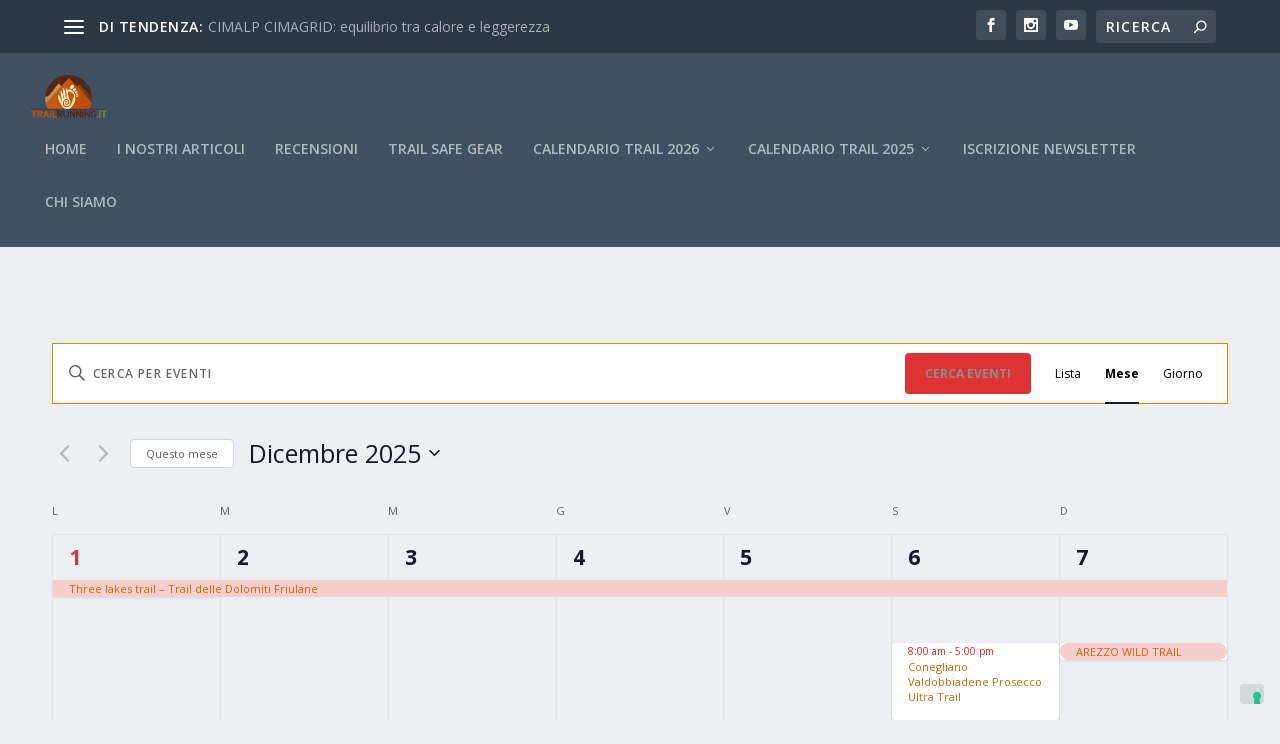

--- FILE ---
content_type: text/html; charset=UTF-8
request_url: https://trailrunning.it/organizzatore/atletica-olimpic-marina-a-s-d-2/
body_size: 28841
content:
<!DOCTYPE html>
<!--[if IE 6]>
<html id="ie6" dir="ltr" lang="it-IT" prefix="og: https://ogp.me/ns#">
<![endif]-->
<!--[if IE 7]>
<html id="ie7" dir="ltr" lang="it-IT" prefix="og: https://ogp.me/ns#">
<![endif]-->
<!--[if IE 8]>
<html id="ie8" dir="ltr" lang="it-IT" prefix="og: https://ogp.me/ns#">
<![endif]-->
<!--[if !(IE 6) | !(IE 7) | !(IE 8)  ]><!-->
<html dir="ltr" lang="it-IT" prefix="og: https://ogp.me/ns#">
<!--<![endif]-->
<head>
	<meta charset="UTF-8" />
			
	<meta http-equiv="X-UA-Compatible" content="IE=edge">
	<link rel="pingback" href="https://trailrunning.it/xmlrpc.php" />

		<!--[if lt IE 9]>
	<script src="https://trailrunning.it/wp-content/themes/Extra/scripts/ext/html5.js" type="text/javascript"></script>
	<![endif]-->

	<script type="text/javascript">
		document.documentElement.className = 'js';
	</script>

	<title>Atletica Olimpic Marina A.S.D - Trailrunning.it</title>
<link rel='stylesheet' id='tribe-events-views-v2-bootstrap-datepicker-styles-css' href='https://trailrunning.it/wp-content/plugins/the-events-calendar/vendor/bootstrap-datepicker/css/bootstrap-datepicker.standalone.min.css?ver=6.15.12.2' type='text/css' media='all' />
<link rel='stylesheet' id='tec-variables-skeleton-css' href='https://trailrunning.it/wp-content/plugins/the-events-calendar/common/build/css/variables-skeleton.css?ver=6.10.0' type='text/css' media='all' />
<link rel='stylesheet' id='tribe-common-skeleton-style-css' href='https://trailrunning.it/wp-content/plugins/the-events-calendar/common/build/css/common-skeleton.css?ver=6.10.0' type='text/css' media='all' />
<link rel='stylesheet' id='tribe-tooltipster-css-css' href='https://trailrunning.it/wp-content/plugins/the-events-calendar/common/vendor/tooltipster/tooltipster.bundle.min.css?ver=6.10.0' type='text/css' media='all' />
<link rel='stylesheet' id='tribe-events-views-v2-skeleton-css' href='https://trailrunning.it/wp-content/plugins/the-events-calendar/build/css/views-skeleton.css?ver=6.15.12.2' type='text/css' media='all' />
<link rel='stylesheet' id='tec-variables-full-css' href='https://trailrunning.it/wp-content/plugins/the-events-calendar/common/build/css/variables-full.css?ver=6.10.0' type='text/css' media='all' />
<link rel='stylesheet' id='tribe-common-full-style-css' href='https://trailrunning.it/wp-content/plugins/the-events-calendar/common/build/css/common-full.css?ver=6.10.0' type='text/css' media='all' />
<link rel='stylesheet' id='tribe-events-views-v2-full-css' href='https://trailrunning.it/wp-content/plugins/the-events-calendar/build/css/views-full.css?ver=6.15.12.2' type='text/css' media='all' />
<link rel='stylesheet' id='tribe-events-views-v2-print-css' href='https://trailrunning.it/wp-content/plugins/the-events-calendar/build/css/views-print.css?ver=6.15.12.2' type='text/css' media='print' />

		<!-- All in One SEO 4.9.0 - aioseo.com -->
	<meta name="robots" content="max-image-preview:large" />
	<meta name="author" content="Redazione"/>
	<link rel="canonical" href="https://trailrunning.it/organizzatore/atletica-olimpic-marina-a-s-d-2/" />
	<meta name="generator" content="All in One SEO (AIOSEO) 4.9.0" />
		<meta property="og:locale" content="it_IT" />
		<meta property="og:site_name" content="Trailrunning.it - Il sito per gli amanti della corsa in tutte le stagioni" />
		<meta property="og:type" content="article" />
		<meta property="og:title" content="Atletica Olimpic Marina A.S.D - Trailrunning.it" />
		<meta property="og:url" content="https://trailrunning.it/organizzatore/atletica-olimpic-marina-a-s-d-2/" />
		<meta property="article:published_time" content="2024-01-10T14:59:05+00:00" />
		<meta property="article:modified_time" content="2024-01-10T14:59:05+00:00" />
		<meta property="article:publisher" content="https://www.facebook.com/TrailRunningitalia" />
		<meta name="twitter:card" content="summary_large_image" />
		<meta name="twitter:title" content="Atletica Olimpic Marina A.S.D - Trailrunning.it" />
		<script type="application/ld+json" class="aioseo-schema">
			{"@context":"https:\/\/schema.org","@graph":[{"@type":"BreadcrumbList","@id":"https:\/\/trailrunning.it\/organizzatore\/atletica-olimpic-marina-a-s-d-2\/#breadcrumblist","itemListElement":[{"@type":"ListItem","@id":"https:\/\/trailrunning.it#listItem","position":1,"name":"Home","item":"https:\/\/trailrunning.it","nextItem":{"@type":"ListItem","@id":"https:\/\/trailrunning.it\/organizzatore\/atletica-olimpic-marina-a-s-d-2\/#listItem","name":"Atletica Olimpic Marina A.S.D"}},{"@type":"ListItem","@id":"https:\/\/trailrunning.it\/organizzatore\/atletica-olimpic-marina-a-s-d-2\/#listItem","position":2,"name":"Atletica Olimpic Marina A.S.D","previousItem":{"@type":"ListItem","@id":"https:\/\/trailrunning.it#listItem","name":"Home"}}]},{"@type":"Organization","@id":"https:\/\/trailrunning.it\/#organization","name":"Trailrunning.it","description":"Il sito per gli amanti della corsa in tutte le stagioni","url":"https:\/\/trailrunning.it\/","telephone":"+393293630339","logo":{"@type":"ImageObject","url":"https:\/\/trailrunning.it\/wp-content\/uploads\/2023\/09\/Logo-trail.it_.gif","@id":"https:\/\/trailrunning.it\/organizzatore\/atletica-olimpic-marina-a-s-d-2\/#organizationLogo","width":2281,"height":1303},"image":{"@id":"https:\/\/trailrunning.it\/organizzatore\/atletica-olimpic-marina-a-s-d-2\/#organizationLogo"},"sameAs":["https:\/\/www.facebook.com\/TrailRunningitalia","https:\/\/www.instagram.com\/trailrunningit","https:\/\/www.youtube.com\/channel\/UCfYSR8qtIe7zJhdHS7JW9jA"]},{"@type":"Person","@id":"https:\/\/trailrunning.it\/author\/redazione\/#author","url":"https:\/\/trailrunning.it\/author\/redazione\/","name":"Redazione","image":{"@type":"ImageObject","@id":"https:\/\/trailrunning.it\/organizzatore\/atletica-olimpic-marina-a-s-d-2\/#authorImage","url":"https:\/\/trailrunning.it\/wp-content\/uploads\/2025\/11\/LOGO-ROTONDO-TR-2-150x150.jpg","width":96,"height":96,"caption":"Redazione"}},{"@type":"WebPage","@id":"https:\/\/trailrunning.it\/organizzatore\/atletica-olimpic-marina-a-s-d-2\/#webpage","url":"https:\/\/trailrunning.it\/organizzatore\/atletica-olimpic-marina-a-s-d-2\/","name":"Atletica Olimpic Marina A.S.D - Trailrunning.it","inLanguage":"it-IT","isPartOf":{"@id":"https:\/\/trailrunning.it\/#website"},"breadcrumb":{"@id":"https:\/\/trailrunning.it\/organizzatore\/atletica-olimpic-marina-a-s-d-2\/#breadcrumblist"},"author":{"@id":"https:\/\/trailrunning.it\/author\/redazione\/#author"},"creator":{"@id":"https:\/\/trailrunning.it\/author\/redazione\/#author"},"datePublished":"2024-01-10T06:59:05+01:00","dateModified":"2024-01-10T06:59:05+01:00"},{"@type":"WebSite","@id":"https:\/\/trailrunning.it\/#website","url":"https:\/\/trailrunning.it\/","name":"Trailrunning.it","description":"Il sito per gli amanti della corsa in tutte le stagioni","inLanguage":"it-IT","publisher":{"@id":"https:\/\/trailrunning.it\/#organization"}}]}
		</script>
		<!-- All in One SEO -->

<!-- Google tag (gtag.js) consent mode dataLayer added by Site Kit -->
<script type="text/javascript" id="google_gtagjs-js-consent-mode-data-layer">
/* <![CDATA[ */
window.dataLayer = window.dataLayer || [];function gtag(){dataLayer.push(arguments);}
gtag('consent', 'default', {"ad_personalization":"denied","ad_storage":"denied","ad_user_data":"denied","analytics_storage":"denied","functionality_storage":"denied","security_storage":"denied","personalization_storage":"denied","region":["AT","BE","BG","CH","CY","CZ","DE","DK","EE","ES","FI","FR","GB","GR","HR","HU","IE","IS","IT","LI","LT","LU","LV","MT","NL","NO","PL","PT","RO","SE","SI","SK"],"wait_for_update":500});
window._googlesitekitConsentCategoryMap = {"statistics":["analytics_storage"],"marketing":["ad_storage","ad_user_data","ad_personalization"],"functional":["functionality_storage","security_storage"],"preferences":["personalization_storage"]};
window._googlesitekitConsents = {"ad_personalization":"denied","ad_storage":"denied","ad_user_data":"denied","analytics_storage":"denied","functionality_storage":"denied","security_storage":"denied","personalization_storage":"denied","region":["AT","BE","BG","CH","CY","CZ","DE","DK","EE","ES","FI","FR","GB","GR","HR","HU","IE","IS","IT","LI","LT","LU","LV","MT","NL","NO","PL","PT","RO","SE","SI","SK"],"wait_for_update":500};
/* ]]> */
</script>
<!-- End Google tag (gtag.js) consent mode dataLayer added by Site Kit -->
<script type="text/javascript">
			let jqueryParams=[],jQuery=function(r){return jqueryParams=[...jqueryParams,r],jQuery},$=function(r){return jqueryParams=[...jqueryParams,r],$};window.jQuery=jQuery,window.$=jQuery;let customHeadScripts=!1;jQuery.fn=jQuery.prototype={},$.fn=jQuery.prototype={},jQuery.noConflict=function(r){if(window.jQuery)return jQuery=window.jQuery,$=window.jQuery,customHeadScripts=!0,jQuery.noConflict},jQuery.ready=function(r){jqueryParams=[...jqueryParams,r]},$.ready=function(r){jqueryParams=[...jqueryParams,r]},jQuery.load=function(r){jqueryParams=[...jqueryParams,r]},$.load=function(r){jqueryParams=[...jqueryParams,r]},jQuery.fn.ready=function(r){jqueryParams=[...jqueryParams,r]},$.fn.ready=function(r){jqueryParams=[...jqueryParams,r]};</script><link rel='dns-prefetch' href='//maps.googleapis.com' />
<link rel='dns-prefetch' href='//meet.jit.si' />
<link rel='dns-prefetch' href='//www.googletagmanager.com' />
<link rel='dns-prefetch' href='//fonts.googleapis.com' />
<link rel='dns-prefetch' href='//pagead2.googlesyndication.com' />
<link rel="alternate" type="application/rss+xml" title="Trailrunning.it &raquo; Feed" href="https://trailrunning.it/feed/" />
<link rel="alternate" type="application/rss+xml" title="Trailrunning.it &raquo; Feed dei commenti" href="https://trailrunning.it/comments/feed/" />
<link rel="alternate" type="text/calendar" title="Trailrunning.it &raquo; iCal Feed" href="https://trailrunning.it/eventi/?ical=1" />
		<!-- This site uses the Google Analytics by MonsterInsights plugin v9.10.0 - Using Analytics tracking - https://www.monsterinsights.com/ -->
							<script src="//www.googletagmanager.com/gtag/js?id=G-L0L4YHYYML"  data-cfasync="false" data-wpfc-render="false" type="text/javascript" async></script>
			<script data-cfasync="false" data-wpfc-render="false" type="text/javascript">
				var mi_version = '9.10.0';
				var mi_track_user = true;
				var mi_no_track_reason = '';
								var MonsterInsightsDefaultLocations = {"page_location":"https:\/\/trailrunning.it\/organizzatore\/atletica-olimpic-marina-a-s-d-2\/"};
								if ( typeof MonsterInsightsPrivacyGuardFilter === 'function' ) {
					var MonsterInsightsLocations = (typeof MonsterInsightsExcludeQuery === 'object') ? MonsterInsightsPrivacyGuardFilter( MonsterInsightsExcludeQuery ) : MonsterInsightsPrivacyGuardFilter( MonsterInsightsDefaultLocations );
				} else {
					var MonsterInsightsLocations = (typeof MonsterInsightsExcludeQuery === 'object') ? MonsterInsightsExcludeQuery : MonsterInsightsDefaultLocations;
				}

								var disableStrs = [
										'ga-disable-G-L0L4YHYYML',
									];

				/* Function to detect opted out users */
				function __gtagTrackerIsOptedOut() {
					for (var index = 0; index < disableStrs.length; index++) {
						if (document.cookie.indexOf(disableStrs[index] + '=true') > -1) {
							return true;
						}
					}

					return false;
				}

				/* Disable tracking if the opt-out cookie exists. */
				if (__gtagTrackerIsOptedOut()) {
					for (var index = 0; index < disableStrs.length; index++) {
						window[disableStrs[index]] = true;
					}
				}

				/* Opt-out function */
				function __gtagTrackerOptout() {
					for (var index = 0; index < disableStrs.length; index++) {
						document.cookie = disableStrs[index] + '=true; expires=Thu, 31 Dec 2099 23:59:59 UTC; path=/';
						window[disableStrs[index]] = true;
					}
				}

				if ('undefined' === typeof gaOptout) {
					function gaOptout() {
						__gtagTrackerOptout();
					}
				}
								window.dataLayer = window.dataLayer || [];

				window.MonsterInsightsDualTracker = {
					helpers: {},
					trackers: {},
				};
				if (mi_track_user) {
					function __gtagDataLayer() {
						dataLayer.push(arguments);
					}

					function __gtagTracker(type, name, parameters) {
						if (!parameters) {
							parameters = {};
						}

						if (parameters.send_to) {
							__gtagDataLayer.apply(null, arguments);
							return;
						}

						if (type === 'event') {
														parameters.send_to = monsterinsights_frontend.v4_id;
							var hookName = name;
							if (typeof parameters['event_category'] !== 'undefined') {
								hookName = parameters['event_category'] + ':' + name;
							}

							if (typeof MonsterInsightsDualTracker.trackers[hookName] !== 'undefined') {
								MonsterInsightsDualTracker.trackers[hookName](parameters);
							} else {
								__gtagDataLayer('event', name, parameters);
							}
							
						} else {
							__gtagDataLayer.apply(null, arguments);
						}
					}

					__gtagTracker('js', new Date());
					__gtagTracker('set', {
						'developer_id.dZGIzZG': true,
											});
					if ( MonsterInsightsLocations.page_location ) {
						__gtagTracker('set', MonsterInsightsLocations);
					}
										__gtagTracker('config', 'G-L0L4YHYYML', {"forceSSL":"true","link_attribution":"true"} );
										window.gtag = __gtagTracker;										(function () {
						/* https://developers.google.com/analytics/devguides/collection/analyticsjs/ */
						/* ga and __gaTracker compatibility shim. */
						var noopfn = function () {
							return null;
						};
						var newtracker = function () {
							return new Tracker();
						};
						var Tracker = function () {
							return null;
						};
						var p = Tracker.prototype;
						p.get = noopfn;
						p.set = noopfn;
						p.send = function () {
							var args = Array.prototype.slice.call(arguments);
							args.unshift('send');
							__gaTracker.apply(null, args);
						};
						var __gaTracker = function () {
							var len = arguments.length;
							if (len === 0) {
								return;
							}
							var f = arguments[len - 1];
							if (typeof f !== 'object' || f === null || typeof f.hitCallback !== 'function') {
								if ('send' === arguments[0]) {
									var hitConverted, hitObject = false, action;
									if ('event' === arguments[1]) {
										if ('undefined' !== typeof arguments[3]) {
											hitObject = {
												'eventAction': arguments[3],
												'eventCategory': arguments[2],
												'eventLabel': arguments[4],
												'value': arguments[5] ? arguments[5] : 1,
											}
										}
									}
									if ('pageview' === arguments[1]) {
										if ('undefined' !== typeof arguments[2]) {
											hitObject = {
												'eventAction': 'page_view',
												'page_path': arguments[2],
											}
										}
									}
									if (typeof arguments[2] === 'object') {
										hitObject = arguments[2];
									}
									if (typeof arguments[5] === 'object') {
										Object.assign(hitObject, arguments[5]);
									}
									if ('undefined' !== typeof arguments[1].hitType) {
										hitObject = arguments[1];
										if ('pageview' === hitObject.hitType) {
											hitObject.eventAction = 'page_view';
										}
									}
									if (hitObject) {
										action = 'timing' === arguments[1].hitType ? 'timing_complete' : hitObject.eventAction;
										hitConverted = mapArgs(hitObject);
										__gtagTracker('event', action, hitConverted);
									}
								}
								return;
							}

							function mapArgs(args) {
								var arg, hit = {};
								var gaMap = {
									'eventCategory': 'event_category',
									'eventAction': 'event_action',
									'eventLabel': 'event_label',
									'eventValue': 'event_value',
									'nonInteraction': 'non_interaction',
									'timingCategory': 'event_category',
									'timingVar': 'name',
									'timingValue': 'value',
									'timingLabel': 'event_label',
									'page': 'page_path',
									'location': 'page_location',
									'title': 'page_title',
									'referrer' : 'page_referrer',
								};
								for (arg in args) {
																		if (!(!args.hasOwnProperty(arg) || !gaMap.hasOwnProperty(arg))) {
										hit[gaMap[arg]] = args[arg];
									} else {
										hit[arg] = args[arg];
									}
								}
								return hit;
							}

							try {
								f.hitCallback();
							} catch (ex) {
							}
						};
						__gaTracker.create = newtracker;
						__gaTracker.getByName = newtracker;
						__gaTracker.getAll = function () {
							return [];
						};
						__gaTracker.remove = noopfn;
						__gaTracker.loaded = true;
						window['__gaTracker'] = __gaTracker;
					})();
									} else {
										console.log("");
					(function () {
						function __gtagTracker() {
							return null;
						}

						window['__gtagTracker'] = __gtagTracker;
						window['gtag'] = __gtagTracker;
					})();
									}
			</script>
							<!-- / Google Analytics by MonsterInsights -->
		<meta content="Extra v.4.27.4" name="generator"/><link rel='stylesheet' id='wp-block-library-css' href='https://trailrunning.it/wp-includes/css/dist/block-library/style.min.css?ver=6.8.3' type='text/css' media='all' />
<style id='wp-block-library-theme-inline-css' type='text/css'>
.wp-block-audio :where(figcaption){color:#555;font-size:13px;text-align:center}.is-dark-theme .wp-block-audio :where(figcaption){color:#ffffffa6}.wp-block-audio{margin:0 0 1em}.wp-block-code{border:1px solid #ccc;border-radius:4px;font-family:Menlo,Consolas,monaco,monospace;padding:.8em 1em}.wp-block-embed :where(figcaption){color:#555;font-size:13px;text-align:center}.is-dark-theme .wp-block-embed :where(figcaption){color:#ffffffa6}.wp-block-embed{margin:0 0 1em}.blocks-gallery-caption{color:#555;font-size:13px;text-align:center}.is-dark-theme .blocks-gallery-caption{color:#ffffffa6}:root :where(.wp-block-image figcaption){color:#555;font-size:13px;text-align:center}.is-dark-theme :root :where(.wp-block-image figcaption){color:#ffffffa6}.wp-block-image{margin:0 0 1em}.wp-block-pullquote{border-bottom:4px solid;border-top:4px solid;color:currentColor;margin-bottom:1.75em}.wp-block-pullquote cite,.wp-block-pullquote footer,.wp-block-pullquote__citation{color:currentColor;font-size:.8125em;font-style:normal;text-transform:uppercase}.wp-block-quote{border-left:.25em solid;margin:0 0 1.75em;padding-left:1em}.wp-block-quote cite,.wp-block-quote footer{color:currentColor;font-size:.8125em;font-style:normal;position:relative}.wp-block-quote:where(.has-text-align-right){border-left:none;border-right:.25em solid;padding-left:0;padding-right:1em}.wp-block-quote:where(.has-text-align-center){border:none;padding-left:0}.wp-block-quote.is-large,.wp-block-quote.is-style-large,.wp-block-quote:where(.is-style-plain){border:none}.wp-block-search .wp-block-search__label{font-weight:700}.wp-block-search__button{border:1px solid #ccc;padding:.375em .625em}:where(.wp-block-group.has-background){padding:1.25em 2.375em}.wp-block-separator.has-css-opacity{opacity:.4}.wp-block-separator{border:none;border-bottom:2px solid;margin-left:auto;margin-right:auto}.wp-block-separator.has-alpha-channel-opacity{opacity:1}.wp-block-separator:not(.is-style-wide):not(.is-style-dots){width:100px}.wp-block-separator.has-background:not(.is-style-dots){border-bottom:none;height:1px}.wp-block-separator.has-background:not(.is-style-wide):not(.is-style-dots){height:2px}.wp-block-table{margin:0 0 1em}.wp-block-table td,.wp-block-table th{word-break:normal}.wp-block-table :where(figcaption){color:#555;font-size:13px;text-align:center}.is-dark-theme .wp-block-table :where(figcaption){color:#ffffffa6}.wp-block-video :where(figcaption){color:#555;font-size:13px;text-align:center}.is-dark-theme .wp-block-video :where(figcaption){color:#ffffffa6}.wp-block-video{margin:0 0 1em}:root :where(.wp-block-template-part.has-background){margin-bottom:0;margin-top:0;padding:1.25em 2.375em}
</style>
<link rel='stylesheet' id='aioseo/css/src/vue/standalone/blocks/table-of-contents/global.scss-css' href='https://trailrunning.it/wp-content/plugins/all-in-one-seo-pack/dist/Lite/assets/css/table-of-contents/global.e90f6d47.css?ver=4.9.0' type='text/css' media='all' />
<style id='global-styles-inline-css' type='text/css'>
:root{--wp--preset--aspect-ratio--square: 1;--wp--preset--aspect-ratio--4-3: 4/3;--wp--preset--aspect-ratio--3-4: 3/4;--wp--preset--aspect-ratio--3-2: 3/2;--wp--preset--aspect-ratio--2-3: 2/3;--wp--preset--aspect-ratio--16-9: 16/9;--wp--preset--aspect-ratio--9-16: 9/16;--wp--preset--color--black: #000000;--wp--preset--color--cyan-bluish-gray: #abb8c3;--wp--preset--color--white: #ffffff;--wp--preset--color--pale-pink: #f78da7;--wp--preset--color--vivid-red: #cf2e2e;--wp--preset--color--luminous-vivid-orange: #ff6900;--wp--preset--color--luminous-vivid-amber: #fcb900;--wp--preset--color--light-green-cyan: #7bdcb5;--wp--preset--color--vivid-green-cyan: #00d084;--wp--preset--color--pale-cyan-blue: #8ed1fc;--wp--preset--color--vivid-cyan-blue: #0693e3;--wp--preset--color--vivid-purple: #9b51e0;--wp--preset--gradient--vivid-cyan-blue-to-vivid-purple: linear-gradient(135deg,rgba(6,147,227,1) 0%,rgb(155,81,224) 100%);--wp--preset--gradient--light-green-cyan-to-vivid-green-cyan: linear-gradient(135deg,rgb(122,220,180) 0%,rgb(0,208,130) 100%);--wp--preset--gradient--luminous-vivid-amber-to-luminous-vivid-orange: linear-gradient(135deg,rgba(252,185,0,1) 0%,rgba(255,105,0,1) 100%);--wp--preset--gradient--luminous-vivid-orange-to-vivid-red: linear-gradient(135deg,rgba(255,105,0,1) 0%,rgb(207,46,46) 100%);--wp--preset--gradient--very-light-gray-to-cyan-bluish-gray: linear-gradient(135deg,rgb(238,238,238) 0%,rgb(169,184,195) 100%);--wp--preset--gradient--cool-to-warm-spectrum: linear-gradient(135deg,rgb(74,234,220) 0%,rgb(151,120,209) 20%,rgb(207,42,186) 40%,rgb(238,44,130) 60%,rgb(251,105,98) 80%,rgb(254,248,76) 100%);--wp--preset--gradient--blush-light-purple: linear-gradient(135deg,rgb(255,206,236) 0%,rgb(152,150,240) 100%);--wp--preset--gradient--blush-bordeaux: linear-gradient(135deg,rgb(254,205,165) 0%,rgb(254,45,45) 50%,rgb(107,0,62) 100%);--wp--preset--gradient--luminous-dusk: linear-gradient(135deg,rgb(255,203,112) 0%,rgb(199,81,192) 50%,rgb(65,88,208) 100%);--wp--preset--gradient--pale-ocean: linear-gradient(135deg,rgb(255,245,203) 0%,rgb(182,227,212) 50%,rgb(51,167,181) 100%);--wp--preset--gradient--electric-grass: linear-gradient(135deg,rgb(202,248,128) 0%,rgb(113,206,126) 100%);--wp--preset--gradient--midnight: linear-gradient(135deg,rgb(2,3,129) 0%,rgb(40,116,252) 100%);--wp--preset--font-size--small: 13px;--wp--preset--font-size--medium: 20px;--wp--preset--font-size--large: 36px;--wp--preset--font-size--x-large: 42px;--wp--preset--spacing--20: 0.44rem;--wp--preset--spacing--30: 0.67rem;--wp--preset--spacing--40: 1rem;--wp--preset--spacing--50: 1.5rem;--wp--preset--spacing--60: 2.25rem;--wp--preset--spacing--70: 3.38rem;--wp--preset--spacing--80: 5.06rem;--wp--preset--shadow--natural: 6px 6px 9px rgba(0, 0, 0, 0.2);--wp--preset--shadow--deep: 12px 12px 50px rgba(0, 0, 0, 0.4);--wp--preset--shadow--sharp: 6px 6px 0px rgba(0, 0, 0, 0.2);--wp--preset--shadow--outlined: 6px 6px 0px -3px rgba(255, 255, 255, 1), 6px 6px rgba(0, 0, 0, 1);--wp--preset--shadow--crisp: 6px 6px 0px rgba(0, 0, 0, 1);}:root { --wp--style--global--content-size: 856px;--wp--style--global--wide-size: 1280px; }:where(body) { margin: 0; }.wp-site-blocks > .alignleft { float: left; margin-right: 2em; }.wp-site-blocks > .alignright { float: right; margin-left: 2em; }.wp-site-blocks > .aligncenter { justify-content: center; margin-left: auto; margin-right: auto; }:where(.is-layout-flex){gap: 0.5em;}:where(.is-layout-grid){gap: 0.5em;}.is-layout-flow > .alignleft{float: left;margin-inline-start: 0;margin-inline-end: 2em;}.is-layout-flow > .alignright{float: right;margin-inline-start: 2em;margin-inline-end: 0;}.is-layout-flow > .aligncenter{margin-left: auto !important;margin-right: auto !important;}.is-layout-constrained > .alignleft{float: left;margin-inline-start: 0;margin-inline-end: 2em;}.is-layout-constrained > .alignright{float: right;margin-inline-start: 2em;margin-inline-end: 0;}.is-layout-constrained > .aligncenter{margin-left: auto !important;margin-right: auto !important;}.is-layout-constrained > :where(:not(.alignleft):not(.alignright):not(.alignfull)){max-width: var(--wp--style--global--content-size);margin-left: auto !important;margin-right: auto !important;}.is-layout-constrained > .alignwide{max-width: var(--wp--style--global--wide-size);}body .is-layout-flex{display: flex;}.is-layout-flex{flex-wrap: wrap;align-items: center;}.is-layout-flex > :is(*, div){margin: 0;}body .is-layout-grid{display: grid;}.is-layout-grid > :is(*, div){margin: 0;}body{padding-top: 0px;padding-right: 0px;padding-bottom: 0px;padding-left: 0px;}:root :where(.wp-element-button, .wp-block-button__link){background-color: #32373c;border-width: 0;color: #fff;font-family: inherit;font-size: inherit;line-height: inherit;padding: calc(0.667em + 2px) calc(1.333em + 2px);text-decoration: none;}.has-black-color{color: var(--wp--preset--color--black) !important;}.has-cyan-bluish-gray-color{color: var(--wp--preset--color--cyan-bluish-gray) !important;}.has-white-color{color: var(--wp--preset--color--white) !important;}.has-pale-pink-color{color: var(--wp--preset--color--pale-pink) !important;}.has-vivid-red-color{color: var(--wp--preset--color--vivid-red) !important;}.has-luminous-vivid-orange-color{color: var(--wp--preset--color--luminous-vivid-orange) !important;}.has-luminous-vivid-amber-color{color: var(--wp--preset--color--luminous-vivid-amber) !important;}.has-light-green-cyan-color{color: var(--wp--preset--color--light-green-cyan) !important;}.has-vivid-green-cyan-color{color: var(--wp--preset--color--vivid-green-cyan) !important;}.has-pale-cyan-blue-color{color: var(--wp--preset--color--pale-cyan-blue) !important;}.has-vivid-cyan-blue-color{color: var(--wp--preset--color--vivid-cyan-blue) !important;}.has-vivid-purple-color{color: var(--wp--preset--color--vivid-purple) !important;}.has-black-background-color{background-color: var(--wp--preset--color--black) !important;}.has-cyan-bluish-gray-background-color{background-color: var(--wp--preset--color--cyan-bluish-gray) !important;}.has-white-background-color{background-color: var(--wp--preset--color--white) !important;}.has-pale-pink-background-color{background-color: var(--wp--preset--color--pale-pink) !important;}.has-vivid-red-background-color{background-color: var(--wp--preset--color--vivid-red) !important;}.has-luminous-vivid-orange-background-color{background-color: var(--wp--preset--color--luminous-vivid-orange) !important;}.has-luminous-vivid-amber-background-color{background-color: var(--wp--preset--color--luminous-vivid-amber) !important;}.has-light-green-cyan-background-color{background-color: var(--wp--preset--color--light-green-cyan) !important;}.has-vivid-green-cyan-background-color{background-color: var(--wp--preset--color--vivid-green-cyan) !important;}.has-pale-cyan-blue-background-color{background-color: var(--wp--preset--color--pale-cyan-blue) !important;}.has-vivid-cyan-blue-background-color{background-color: var(--wp--preset--color--vivid-cyan-blue) !important;}.has-vivid-purple-background-color{background-color: var(--wp--preset--color--vivid-purple) !important;}.has-black-border-color{border-color: var(--wp--preset--color--black) !important;}.has-cyan-bluish-gray-border-color{border-color: var(--wp--preset--color--cyan-bluish-gray) !important;}.has-white-border-color{border-color: var(--wp--preset--color--white) !important;}.has-pale-pink-border-color{border-color: var(--wp--preset--color--pale-pink) !important;}.has-vivid-red-border-color{border-color: var(--wp--preset--color--vivid-red) !important;}.has-luminous-vivid-orange-border-color{border-color: var(--wp--preset--color--luminous-vivid-orange) !important;}.has-luminous-vivid-amber-border-color{border-color: var(--wp--preset--color--luminous-vivid-amber) !important;}.has-light-green-cyan-border-color{border-color: var(--wp--preset--color--light-green-cyan) !important;}.has-vivid-green-cyan-border-color{border-color: var(--wp--preset--color--vivid-green-cyan) !important;}.has-pale-cyan-blue-border-color{border-color: var(--wp--preset--color--pale-cyan-blue) !important;}.has-vivid-cyan-blue-border-color{border-color: var(--wp--preset--color--vivid-cyan-blue) !important;}.has-vivid-purple-border-color{border-color: var(--wp--preset--color--vivid-purple) !important;}.has-vivid-cyan-blue-to-vivid-purple-gradient-background{background: var(--wp--preset--gradient--vivid-cyan-blue-to-vivid-purple) !important;}.has-light-green-cyan-to-vivid-green-cyan-gradient-background{background: var(--wp--preset--gradient--light-green-cyan-to-vivid-green-cyan) !important;}.has-luminous-vivid-amber-to-luminous-vivid-orange-gradient-background{background: var(--wp--preset--gradient--luminous-vivid-amber-to-luminous-vivid-orange) !important;}.has-luminous-vivid-orange-to-vivid-red-gradient-background{background: var(--wp--preset--gradient--luminous-vivid-orange-to-vivid-red) !important;}.has-very-light-gray-to-cyan-bluish-gray-gradient-background{background: var(--wp--preset--gradient--very-light-gray-to-cyan-bluish-gray) !important;}.has-cool-to-warm-spectrum-gradient-background{background: var(--wp--preset--gradient--cool-to-warm-spectrum) !important;}.has-blush-light-purple-gradient-background{background: var(--wp--preset--gradient--blush-light-purple) !important;}.has-blush-bordeaux-gradient-background{background: var(--wp--preset--gradient--blush-bordeaux) !important;}.has-luminous-dusk-gradient-background{background: var(--wp--preset--gradient--luminous-dusk) !important;}.has-pale-ocean-gradient-background{background: var(--wp--preset--gradient--pale-ocean) !important;}.has-electric-grass-gradient-background{background: var(--wp--preset--gradient--electric-grass) !important;}.has-midnight-gradient-background{background: var(--wp--preset--gradient--midnight) !important;}.has-small-font-size{font-size: var(--wp--preset--font-size--small) !important;}.has-medium-font-size{font-size: var(--wp--preset--font-size--medium) !important;}.has-large-font-size{font-size: var(--wp--preset--font-size--large) !important;}.has-x-large-font-size{font-size: var(--wp--preset--font-size--x-large) !important;}
:where(.wp-block-post-template.is-layout-flex){gap: 1.25em;}:where(.wp-block-post-template.is-layout-grid){gap: 1.25em;}
:where(.wp-block-columns.is-layout-flex){gap: 2em;}:where(.wp-block-columns.is-layout-grid){gap: 2em;}
:root :where(.wp-block-pullquote){font-size: 1.5em;line-height: 1.6;}
</style>
<link rel='stylesheet' id='wpsl-styles-css' href='https://trailrunning.it/wp-content/plugins/wp-store-locator/css/styles.min.css?ver=2.2.261' type='text/css' media='all' />
<link rel='stylesheet' id='ppress-frontend-css' href='https://trailrunning.it/wp-content/plugins/wp-user-avatar/assets/css/frontend.min.css?ver=4.16.7' type='text/css' media='all' />
<link rel='stylesheet' id='ppress-flatpickr-css' href='https://trailrunning.it/wp-content/plugins/wp-user-avatar/assets/flatpickr/flatpickr.min.css?ver=4.16.7' type='text/css' media='all' />
<link rel='stylesheet' id='ppress-select2-css' href='https://trailrunning.it/wp-content/plugins/wp-user-avatar/assets/select2/select2.min.css?ver=6.8.3' type='text/css' media='all' />
<link rel='stylesheet' id='ecmd-icons-css-css' href='https://trailrunning.it/wp-content/plugins/events-calendar-modules-for-divi/assets/css/ecmdicons.min.css?ver=1.1.3' type='text/css' media='all' />
<link rel='stylesheet' id='extra-fonts-css' href='https://fonts.googleapis.com/css?family=Open+Sans:300italic,400italic,600italic,700italic,800italic,400,300,600,700,800&#038;subset=latin,latin-ext' type='text/css' media='all' />
<link rel='stylesheet' id='evcal_google_fonts-css' href='https://fonts.googleapis.com/css?family=Noto+Sans%3A400%2C400italic%2C700%7CPoppins%3A700%2C800%2C900&#038;subset=latin%2Clatin-ext&#038;ver=2.4.9' type='text/css' media='all' />
<link rel='stylesheet' id='evcal_cal_default-css' href='//trailrunning.it/wp-content/plugins/eventon-lite/assets/css/eventon_styles.css?ver=2.4.9' type='text/css' media='all' />
<link rel='stylesheet' id='evo_font_icons-css' href='//trailrunning.it/wp-content/plugins/eventon-lite/assets/fonts/all.css?ver=2.4.9' type='text/css' media='all' />
<link rel='stylesheet' id='eventon_dynamic_styles-css' href='//trailrunning.it/wp-content/plugins/eventon-lite/assets/css/eventon_dynamic_styles.css?ver=2.4.9' type='text/css' media='all' />
<link rel='stylesheet' id='extra-style-css' href='https://trailrunning.it/wp-content/themes/Extra/style.min.css?ver=4.27.4' type='text/css' media='all' />
<link rel='stylesheet' id='extra-dynamic-css' href='https://trailrunning.it/wp-content/et-cache/5067/et-extra-dynamic-5067.css?ver=1764594622' type='text/css' media='all' />
<link rel='stylesheet' id='events-calendar-modules-for-divi-styles-css' href='https://trailrunning.it/wp-content/plugins/events-calendar-modules-for-divi/styles/style.min.css?ver=1.1.3' type='text/css' media='all' />
<link rel='stylesheet' id='tablepress-default-css' href='https://trailrunning.it/wp-content/plugins/tablepress/css/build/default.css?ver=3.2.5' type='text/css' media='all' />
<link rel='stylesheet' id='wpforms-choicesjs-css' href='https://trailrunning.it/wp-content/plugins/wpforms/assets/css/integrations/divi/choices.min.css?ver=10.2.0' type='text/css' media='all' />
<link rel='stylesheet' id='wpforms-smart-phone-field-css' href='https://trailrunning.it/wp-content/plugins/wpforms/assets/pro/css/integrations/divi/intl-tel-input.min.css?ver=25.3.1' type='text/css' media='all' />
<link rel='stylesheet' id='wpforms-richtext-field-css' href='https://trailrunning.it/wp-content/plugins/wpforms/assets/pro/css/integrations/divi/richtext.min.css?ver=1.9.8.2' type='text/css' media='all' />
<link rel='stylesheet' id='wpforms-content-field-css' href='https://trailrunning.it/wp-content/plugins/wpforms/assets/pro/css/integrations/divi/content.min.css?ver=1.9.8.2' type='text/css' media='all' />
<link rel='stylesheet' id='wpforms-divi-pro-modern-full-css' href='https://trailrunning.it/wp-content/plugins/wpforms/assets/pro/css/integrations/divi/wpforms-modern-full.min.css?ver=1.9.8.2' type='text/css' media='all' />
<script type="text/javascript" src="https://trailrunning.it/wp-includes/js/jquery/jquery.min.js?ver=3.7.1" id="jquery-core-js"></script>
<script type="text/javascript" src="https://trailrunning.it/wp-includes/js/jquery/jquery-migrate.min.js?ver=3.4.1" id="jquery-migrate-js"></script>
<script type="text/javascript" id="jquery-js-after">
/* <![CDATA[ */
jqueryParams.length&&$.each(jqueryParams,function(e,r){if("function"==typeof r){var n=String(r);n.replace("$","jQuery");var a=new Function("return "+n)();$(document).ready(a)}});
/* ]]> */
</script>
<script type="text/javascript" src="https://trailrunning.it/wp-content/plugins/the-events-calendar/common/build/js/tribe-common.js?ver=9c44e11f3503a33e9540" id="tribe-common-js"></script>
<script type="text/javascript" src="https://trailrunning.it/wp-content/plugins/the-events-calendar/build/js/views/breakpoints.js?ver=4208de2df2852e0b91ec" id="tribe-events-views-v2-breakpoints-js"></script>
<script type="text/javascript" src="https://trailrunning.it/wp-content/plugins/google-analytics-for-wordpress/assets/js/frontend-gtag.min.js?ver=9.10.0" id="monsterinsights-frontend-script-js" async="async" data-wp-strategy="async"></script>
<script data-cfasync="false" data-wpfc-render="false" type="text/javascript" id='monsterinsights-frontend-script-js-extra'>/* <![CDATA[ */
var monsterinsights_frontend = {"js_events_tracking":"true","download_extensions":"doc,pdf,ppt,zip,xls,docx,pptx,xlsx","inbound_paths":"[{\"path\":\"\\\/go\\\/\",\"label\":\"affiliate\"},{\"path\":\"\\\/recommend\\\/\",\"label\":\"affiliate\"}]","home_url":"https:\/\/trailrunning.it","hash_tracking":"false","v4_id":"G-L0L4YHYYML"};/* ]]> */
</script>
<script type="text/javascript" src="https://trailrunning.it/wp-content/plugins/wp-user-avatar/assets/flatpickr/flatpickr.min.js?ver=4.16.7" id="ppress-flatpickr-js"></script>
<script type="text/javascript" src="https://trailrunning.it/wp-content/plugins/wp-user-avatar/assets/select2/select2.min.js?ver=4.16.7" id="ppress-select2-js"></script>

<!-- Snippet del tag Google (gtag.js) aggiunto da Site Kit -->
<!-- Snippet Google Analytics aggiunto da Site Kit -->
<script type="text/javascript" src="https://www.googletagmanager.com/gtag/js?id=GT-TQRJWVT" id="google_gtagjs-js" async></script>
<script type="text/javascript" id="google_gtagjs-js-after">
/* <![CDATA[ */
window.dataLayer = window.dataLayer || [];function gtag(){dataLayer.push(arguments);}
gtag("set","linker",{"domains":["trailrunning.it"]});
gtag("js", new Date());
gtag("set", "developer_id.dZTNiMT", true);
gtag("config", "GT-TQRJWVT");
/* ]]> */
</script>
<link rel="https://api.w.org/" href="https://trailrunning.it/wp-json/" /><link rel="alternate" title="JSON" type="application/json" href="https://trailrunning.it/wp-json/wp/v2/tribe_organizer/5067" /><link rel="EditURI" type="application/rsd+xml" title="RSD" href="https://trailrunning.it/xmlrpc.php?rsd" />
<meta name="generator" content="WordPress 6.8.3" />
<link rel='shortlink' href='https://trailrunning.it/?p=5067' />
<link rel="alternate" title="oEmbed (JSON)" type="application/json+oembed" href="https://trailrunning.it/wp-json/oembed/1.0/embed?url=https%3A%2F%2Ftrailrunning.it%2Forganizzatore%2Fatletica-olimpic-marina-a-s-d-2%2F" />
<link rel="alternate" title="oEmbed (XML)" type="text/xml+oembed" href="https://trailrunning.it/wp-json/oembed/1.0/embed?url=https%3A%2F%2Ftrailrunning.it%2Forganizzatore%2Fatletica-olimpic-marina-a-s-d-2%2F&#038;format=xml" />
<meta name="generator" content="Site Kit by Google 1.166.0" /><meta name="tec-api-version" content="v1"><meta name="tec-api-origin" content="https://trailrunning.it"><link rel="alternate" href="https://trailrunning.it/wp-json/tribe/events/v1/" /><meta name="viewport" content="width=device-width, initial-scale=1.0, maximum-scale=1.0, user-scalable=1" />
<!-- Meta tag Google AdSense aggiunti da Site Kit -->
<meta name="google-adsense-platform-account" content="ca-host-pub-2644536267352236">
<meta name="google-adsense-platform-domain" content="sitekit.withgoogle.com">
<!-- Fine dei meta tag Google AdSense aggiunti da Site Kit -->

<!-- Snippet Google AdSense aggiunto da Site Kit -->
<script type="text/javascript" async="async" src="https://pagead2.googlesyndication.com/pagead/js/adsbygoogle.js?client=ca-pub-4130537201246118&amp;host=ca-host-pub-2644536267352236" crossorigin="anonymous"></script>

<!-- Termina lo snippet Google AdSense aggiunto da Site Kit -->
<script type="text/javascript">
var _iub = _iub || [];
_iub.csConfiguration = {"askConsentAtCookiePolicyUpdate":true,"enableTcf":true,"floatingPreferencesButtonDisplay":"bottom-right","googleAdditionalConsentMode":true,"perPurposeConsent":true,"siteId":3103396,"tcfPurposes":{"2":"consent_only","7":"consent_only","8":"consent_only","9":"consent_only","10":"consent_only","11":"consent_only"},"whitelabel":false,"cookiePolicyId":68018862,"lang":"it","banner":{"acceptButtonDisplay":true,"closeButtonRejects":true,"customizeButtonDisplay":true,"explicitWithdrawal":true,"listPurposes":true,"position":"float-top-center","rejectButtonDisplay":true}};
</script>
<script type="text/javascript" src="//cs.iubenda.com/sync/3103396.js"></script>
<script type="text/javascript" src="//cdn.iubenda.com/cs/tcf/stub-v2.js"></script>
<script type="text/javascript" src="//cdn.iubenda.com/cs/tcf/safe-tcf-v2.js"></script>
<script type="text/javascript" src="//cdn.iubenda.com/cs/iubenda_cs.js" charset="UTF-8" async></script>
<!-- Google tag (gtag.js) -->
<script async src="https://www.googletagmanager.com/gtag/js?id=G-NPBMPD9ZRN"></script>
<script>
  window.dataLayer = window.dataLayer || [];
  function gtag(){dataLayer.push(arguments);}
  gtag('js', new Date());

  gtag('config', 'G-NPBMPD9ZRN');
</script>
<script>
var year = new Date();
year = year.getFullYear();
jQuery(function($){
	$('#footer-info').html('&copy; ' + year + ' <a href="https://trailrunning.it">trailrunning.it</a>');
});
</script><link rel="icon" href="https://trailrunning.it/wp-content/uploads/2023/04/cropped-Favicon-32x32.gif" sizes="32x32" />
<link rel="icon" href="https://trailrunning.it/wp-content/uploads/2023/04/cropped-Favicon-192x192.gif" sizes="192x192" />
<link rel="apple-touch-icon" href="https://trailrunning.it/wp-content/uploads/2023/04/cropped-Favicon-180x180.gif" />
<meta name="msapplication-TileImage" content="https://trailrunning.it/wp-content/uploads/2023/04/cropped-Favicon-270x270.gif" />
<link rel="stylesheet" id="et-extra-customizer-global-cached-inline-styles" href="https://trailrunning.it/wp-content/et-cache/global/et-extra-customizer-global.min.css?ver=1763451127" /><style id="et-critical-inline-css"></style>
</head>
<body class="wp-singular tribe_organizer-template-default single single-tribe_organizer postid-5067 wp-theme-Extra tribe-no-js et_extra et_fullwidth_nav et_fixed_nav et_pb_gutters3 et_primary_nav_dropdown_animation_Default et_secondary_nav_dropdown_animation_Default with_sidebar with_sidebar_right et_includes_sidebar et-db">
	<div id="page-container" class="page-container">
				<!-- Header -->
		<header class="header left-right">
						<!-- #top-header -->
			<div id="top-header" style="">
				<div class="container">

					<!-- Secondary Nav -->
											<div id="et-secondary-nav" class="et-trending">
						
							<!-- ET Trending -->
							<div id="et-trending">

								<!-- ET Trending Button -->
								<a id="et-trending-button" href="#" title="">
									<span></span>
									<span></span>
									<span></span>
								</a>

								<!-- ET Trending Label -->
								<h4 id="et-trending-label">
									DI TENDENZA:								</h4>

								<!-- ET Trending Post Loop -->
								<div id='et-trending-container'>
																											<div id="et-trending-post-17341" class="et-trending-post et-trending-latest">
											<a href="https://trailrunning.it/comunicati-stampa/cimagrid/">CIMALP CIMAGRID: equilibrio tra calore e leggerezza</a>
										</div>
																			<div id="et-trending-post-9294" class="et-trending-post">
											<a href="https://trailrunning.it/ambiente/pfas-nellequipaggiamento-da-trail-running-minaccia-invisibile-per-salute-e-ambiente/">PFAS nell&#8217;Equipaggiamento da Trail Running: Minac...</a>
										</div>
																			<div id="et-trending-post-379" class="et-trending-post">
											<a href="https://trailrunning.it/materiale-tecnico/instinct-ultra-rain-shell/">Instinct Ultra Rain Shell, giacca anti pioggia &#8220;n...</a>
										</div>
																			<div id="et-trending-post-791" class="et-trending-post">
											<a href="https://trailrunning.it/trail-info/come-avvicinarsi-al-trailrunning-spendendo-poco/">Come avvicinarsi al trailrunning spendendo poco</a>
										</div>
																			<div id="et-trending-post-13671" class="et-trending-post">
											<a href="https://trailrunning.it/scarpe/vj-ultra-3-2/">VJ ULTRA 3, l&#8217;inarrestabile</a>
										</div>
																									</div>
							</div>
							
												</div>
					
					<!-- #et-info -->
					<div id="et-info">

						
						<!-- .et-extra-social-icons -->
						<ul class="et-extra-social-icons" style="">
																																														<li class="et-extra-social-icon facebook">
									<a href="https://www.facebook.com/TrailRunningitalia" class="et-extra-icon et-extra-icon-background-hover et-extra-icon-facebook"></a>
								</li>
																																																																																																																																																																																																																																									<li class="et-extra-social-icon instagram">
									<a href="https://www.instagram.com/trailrunningit/" class="et-extra-icon et-extra-icon-background-hover et-extra-icon-instagram"></a>
								</li>
																																																																																																																																																																																																																																																																								<li class="et-extra-social-icon youtube">
									<a href="https://www.youtube.com/@trailrunningsitoweb9898" class="et-extra-icon et-extra-icon-background-hover et-extra-icon-youtube"></a>
								</li>
																																																																																																																																																																																</ul>
						
						<!-- .et-top-search -->
												<div class="et-top-search" style="">
							<form role="search" class="et-search-form" method="get" action="https://trailrunning.it/">
			<input type="search" class="et-search-field" placeholder="Ricerca" value="" name="s" title="Cercare:" />
			<button class="et-search-submit"></button>
		</form>						</div>
						
						<!-- cart -->
											</div>
				</div><!-- /.container -->
			</div><!-- /#top-header -->

			
			<!-- Main Header -->
			<div id="main-header-wrapper">
				<div id="main-header" data-fixed-height="80">
					<div class="container">
					<!-- ET Ad -->
						
						
						<!-- Logo -->
						<a class="logo" href="https://trailrunning.it/" data-fixed-height="51">
							<img src="https://trailrunning.it/wp-content/uploads/2023/04/Logo-trail.it-1-1.gif" width="2281" height="1303" alt="Trailrunning.it" id="logo" />
						</a>

						
						<!-- ET Navigation -->
						<div id="et-navigation">
							<ul id="et-menu" class="nav"><li id="menu-item-17516" class="menu-item menu-item-type-custom menu-item-object-custom menu-item-home menu-item-17516"><a href="https://trailrunning.it/">Home</a></li>
<li id="menu-item-17467" class="menu-item menu-item-type-post_type menu-item-object-page menu-item-17467"><a href="https://trailrunning.it/i-nostri-articoli-2/">I NOSTRI ARTICOLI</a></li>
<li id="menu-item-17473" class="menu-item menu-item-type-post_type menu-item-object-page menu-item-17473"><a href="https://trailrunning.it/recensioni-trailrunning/">RECENSIONI</a></li>
<li id="menu-item-17787" class="menu-item menu-item-type-post_type menu-item-object-page menu-item-17787"><a href="https://trailrunning.it/trail-safe-gear/">TRAIL SAFE GEAR</a></li>
<li id="menu-item-17471" class="menu-item menu-item-type-post_type menu-item-object-page menu-item-has-children menu-item-17471"><a href="https://trailrunning.it/calendario-trail-2026/">CALENDARIO TRAIL 2026</a>
<ul class="sub-menu">
	<li id="menu-item-17468" class="menu-item menu-item-type-post_type menu-item-object-page menu-item-17468"><a href="https://trailrunning.it/calendario-gare-trail-distanze-2026/">CALENDARIO GARE TRAIL DISTANZE – 2026</a></li>
	<li id="menu-item-17470" class="menu-item menu-item-type-post_type menu-item-object-page menu-item-17470"><a href="https://trailrunning.it/calendari-trail-regionali-2026/">CALENDARI TRAIL REGIONALI 2026</a></li>
	<li id="menu-item-17479" class="menu-item menu-item-type-post_type menu-item-object-page menu-item-17479"><a href="https://trailrunning.it/inserisci-evento/">INSERISCI EVENTO</a></li>
</ul>
</li>
<li id="menu-item-17477" class="menu-item menu-item-type-post_type menu-item-object-page menu-item-has-children menu-item-17477"><a href="https://trailrunning.it/calendario-trail-2025/">CALENDARIO TRAIL 2025</a>
<ul class="sub-menu">
	<li id="menu-item-17474" class="menu-item menu-item-type-post_type menu-item-object-page menu-item-17474"><a href="https://trailrunning.it/calendari-regionali-2025/">CALENDARI REGIONALI 2025</a></li>
	<li id="menu-item-17475" class="menu-item menu-item-type-post_type menu-item-object-page menu-item-17475"><a href="https://trailrunning.it/calendario-gare-trail-distanze-2025/">CALENDARIO GARE TRAIL DISTANZE – 2025</a></li>
	<li id="menu-item-17480" class="menu-item menu-item-type-post_type menu-item-object-page menu-item-17480"><a href="https://trailrunning.it/inserisci-evento/">INSERISCI EVENTO</a></li>
</ul>
</li>
<li id="menu-item-17472" class="menu-item menu-item-type-post_type menu-item-object-page menu-item-17472"><a href="https://trailrunning.it/iscrizione-newsletter/">Iscrizione Newsletter</a></li>
<li id="menu-item-17478" class="menu-item menu-item-type-post_type menu-item-object-page menu-item-17478"><a href="https://trailrunning.it/chi-siamo/">CHI SIAMO</a></li>
</ul>							<div id="et-mobile-navigation">
			<span class="show-menu">
				<div class="show-menu-button">
					<span></span>
					<span></span>
					<span></span>
				</div>
				<p>Seleziona Pagina</p>
			</span>
			<nav>
			</nav>
		</div> <!-- /#et-mobile-navigation -->						</div><!-- /#et-navigation -->
					</div><!-- /.container -->
				</div><!-- /#main-header -->
			</div><!-- /#main-header-wrapper -->

		</header>

				<div
	 class="tribe-common tribe-events tribe-events-view tribe-events-view--month" 	data-js="tribe-events-view"
	data-view-rest-url="https://trailrunning.it/wp-json/tribe/views/v2/html"
	data-view-rest-method="GET"
	data-view-manage-url="1"
				data-view-breakpoint-pointer="bce8ad29-8cfb-4e55-8ad1-4dd133df3a76"
	 role="main">
	<section class="tribe-common-l-container tribe-events-l-container">
		<div
	class="tribe-events-view-loader tribe-common-a11y-hidden"
	role="alert"
	aria-live="polite"
>
	<span class="tribe-events-view-loader__text tribe-common-a11y-visual-hide">
		35 eventi trovato.	</span>
	<div class="tribe-events-view-loader__dots tribe-common-c-loader">
		<svg
	 class="tribe-common-c-svgicon tribe-common-c-svgicon--dot tribe-common-c-loader__dot tribe-common-c-loader__dot--first" 	aria-hidden="true"
	viewBox="0 0 15 15"
	xmlns="http://www.w3.org/2000/svg"
>
	<circle cx="7.5" cy="7.5" r="7.5"/>
</svg>
		<svg
	 class="tribe-common-c-svgicon tribe-common-c-svgicon--dot tribe-common-c-loader__dot tribe-common-c-loader__dot--second" 	aria-hidden="true"
	viewBox="0 0 15 15"
	xmlns="http://www.w3.org/2000/svg"
>
	<circle cx="7.5" cy="7.5" r="7.5"/>
</svg>
		<svg
	 class="tribe-common-c-svgicon tribe-common-c-svgicon--dot tribe-common-c-loader__dot tribe-common-c-loader__dot--third" 	aria-hidden="true"
	viewBox="0 0 15 15"
	xmlns="http://www.w3.org/2000/svg"
>
	<circle cx="7.5" cy="7.5" r="7.5"/>
</svg>
	</div>
</div>

		<script type="application/ld+json">
[{"@context":"http://schema.org","@type":"Event","name":"Three lakes trail &#8211; Trail delle Dolomiti Friulane","description":"&lt;p&gt;Il\u00a0Three Lakes Trail\u00a0\u00e8 la corsa in ambiente naturale che attraversa le bellezze della\u00a0Val Tramontina, in provincia di Pordenone: una terra d\u2019acqua, selvaggia e suggestiva, incorniciata dalle Dolomiti Friulane, patrimonio Unesco. [&hellip;]&lt;/p&gt;\\n","image":"https://trailrunning.it/wp-content/uploads/2025/04/3-lakes-trail-2025-scaled.jpg","url":"https://trailrunning.it/evento/three-lakes-trail-trail-delle-dolomiti-friulane/","eventAttendanceMode":"https://schema.org/OfflineEventAttendanceMode","eventStatus":"https://schema.org/EventScheduled","startDate":"2025-09-28T00:00:00+02:00","endDate":"2026-03-06T23:59:59+01:00","location":{"@type":"Place","name":"Tramonti di Sotto","description":"","url":"https://trailrunning.it/luogo/tramonti-di-sotto/","address":{"@type":"PostalAddress","streetAddress":"Localit\u00e0 Matan 1","addressLocality":"Tramonti di Sotto","addressRegion":"Veneto","postalCode":"33090","addressCountry":"Italy"},"telephone":"","sameAs":""},"organizer":{"@type":"Person","name":"ASD Polisportiva Valtramontina","description":"","url":"","telephone":"3478285460","email":"pol&#105;&#115;por&#116;&#105;v&#97;.val&#116;&#114;&#97;m&#111;n&#116;&#105;na&#64;&#103;&#109;&#97;&#105;l.&#99;&#111;&#109;","sameAs":""},"performer":"Organization"},{"@context":"http://schema.org","@type":"Event","name":"Conegliano Valdobbiadene Prosecco Ultra Trail","description":"&lt;p&gt;Ultra Trail lungo il tracciato ufficiale del Cammino delle Colline di Conegliano e Valdobbiadene, patrimonio UNESCO.&lt;/p&gt;\\n","image":"https://trailrunning.it/wp-content/uploads/2025/02/Corneliano.png","url":"https://trailrunning.it/evento/conegliano-valdobbiadene-prosecco-ultra-trail/","eventAttendanceMode":"https://schema.org/OfflineEventAttendanceMode","eventStatus":"https://schema.org/EventScheduled","startDate":"2025-12-06T08:00:00+01:00","endDate":"2025-12-06T17:00:00+01:00","location":{"@type":"Place","name":"Vidor","description":"","url":"https://trailrunning.it/luogo/vidor/","address":{"@type":"PostalAddress","streetAddress":"Piazzale Capitello","addressLocality":"Vidor","addressRegion":"Veneto","postalCode":"31020","addressCountry":"Italy"},"telephone":"","sameAs":""},"organizer":{"@type":"Person","name":"ASD Tri Veneto Run","description":"","url":"","telephone":"04381918104","email":"&#105;nf&#111;&#64;prosecco&#46;&#114;&#117;&#110;","sameAs":""},"performer":"Organization"},{"@context":"http://schema.org","@type":"Event","name":"AREZZO WILD TRAIL","description":"&lt;p&gt;Trail Running agonistico su 3 distanze, 42km 1900D+ - 23km 1100D+, 13km 600D+ valido per Appennini Trail Series&lt;/p&gt;\\n","image":"https://trailrunning.it/wp-content/uploads/2025/01/Arezzo-Wil-Trail-2024-LOGO-removebg-preview-300x300-1.png","url":"https://trailrunning.it/evento/arezzo-wild-trail/","eventAttendanceMode":"https://schema.org/OfflineEventAttendanceMode","eventStatus":"https://schema.org/EventScheduled","startDate":"2025-12-07T00:00:00+01:00","endDate":"2025-12-07T23:59:59+01:00","location":{"@type":"Place","name":"AREZZO","description":"","url":"https://trailrunning.it/luogo/arezzo/","address":{"@type":"PostalAddress","streetAddress":"Via Redi","addressLocality":"Arezzo","addressRegion":"Toscana","postalCode":"52100","addressCountry":"Italy"},"telephone":"","sameAs":""},"organizer":{"@type":"Person","name":"Trail Running Project ASD","description":"","url":"","telephone":"3405428002","email":"info&#64;&#116;railr&#117;&#110;&#112;&#114;&#111;&#46;&#105;&#116;","sameAs":""},"performer":"Organization"},{"@context":"http://schema.org","@type":"Event","name":"S1 Anniversary Ultra 105 Km","description":"&lt;p&gt;.evento-box { background-color: #f8f9fa; border-left: 4px solid #3d9970; padding: 15px 20px; margin-bottom: 20px; border-radius: 8px; box-shadow: 0 1px 3px rgba(0,0,0,0.05); } .evento-box h3 { margin: 0 0 8px; font-size: 1.1rem; [&hellip;]&lt;/p&gt;\\n","url":"https://trailrunning.it/evento/s1-anniversary-ultra-105-km/","eventAttendanceMode":"https://schema.org/OfflineEventAttendanceMode","eventStatus":"https://schema.org/EventScheduled","startDate":"2026-01-03T08:00:00+01:00","endDate":"2026-01-03T17:00:00+01:00","location":{"@type":"Place","name":"Trieste","description":"","url":"https://trailrunning.it/luogo/trieste/","address":{"@type":"PostalAddress","streetAddress":"Piazza Unit\u00e0 d&#039;ITA, Trieste","addressLocality":"Trieste","addressCountry":"Italia"},"telephone":"+386 1777 4122","sameAs":"https://www.s1trail.com/s1-urban/"},"organizer":{"@type":"Person","name":"A.S.D Sentiero uno","description":"","url":"https://www.appnrun.it/organizzatore/486/asd-sentierouno","telephone":"+39 040 411341","email":"","sameAs":"https://www.appnrun.it/organizzatore/486/asd-sentierouno"},"performer":"Organization"},{"@context":"http://schema.org","@type":"Event","name":"S1 TransKarst Ultra 57 Km","description":"&lt;p&gt;.evento-box { background-color: #f8f9fa; border-left: 4px solid #3d9970; padding: 15px 20px; margin-bottom: 20px; border-radius: 8px; box-shadow: 0 1px 3px rgba(0,0,0,0.05); } .evento-box h3 { margin: 0 0 8px; font-size: 1.1rem; [&hellip;]&lt;/p&gt;\\n","url":"https://trailrunning.it/evento/s1-transkarst-ultra-57-km/","eventAttendanceMode":"https://schema.org/OfflineEventAttendanceMode","eventStatus":"https://schema.org/EventScheduled","startDate":"2026-01-03T08:00:00+01:00","endDate":"2026-01-03T17:00:00+01:00","location":{"@type":"Place","name":"Trieste","description":"","url":"https://trailrunning.it/luogo/trieste/","address":{"@type":"PostalAddress","streetAddress":"Piazza Unit\u00e0 d&#039;ITA, Trieste","addressLocality":"Trieste","addressCountry":"Italia"},"telephone":"+386 1777 4122","sameAs":"https://www.s1trail.com/s1-urban/"},"organizer":{"@type":"Person","name":"ASD SENTIEROUNO","description":"","url":"","telephone":"040411341","email":"i&#110;f&#111;&#64;s1tr&#97;i&#108;&#46;&#99;om","sameAs":""},"performer":"Organization"},{"@context":"http://schema.org","@type":"Event","name":"Corsa della Bora","description":"&lt;p&gt;Trieste, running, cultura, natura ed enogastronomia Trieste \u00e8 la destinazione ideale per il trail running invernale grazie al suo clima mite in riva al mare e alla vista sui monti [&hellip;]&lt;/p&gt;\\n","image":"https://trailrunning.it/wp-content/uploads/2025/09/trail-bora.jpg","url":"https://trailrunning.it/evento/corsa-della-bora/","eventAttendanceMode":"https://schema.org/OfflineEventAttendanceMode","eventStatus":"https://schema.org/EventScheduled","startDate":"2026-01-03T08:00:00+01:00","endDate":"2026-01-05T17:00:00+01:00","location":{"@type":"Place","name":"Duino Aurisina","description":"","url":"https://trailrunning.it/luogo/duino-aurisina/","address":{"@type":"PostalAddress","streetAddress":"Villaggio del Pescatore","addressLocality":"Duino Aurisina","addressRegion":"Friuli Venezia Giulia","postalCode":"34100","addressCountry":"Italy"},"telephone":"","sameAs":""},"organizer":{"@type":"Person","name":"ASD SENTIEROUNO","description":"","url":"","telephone":"040411341","email":"&#105;n&#102;o&#64;s&#49;t&#114;ai&#108;.&#99;om","sameAs":""},"performer":"Organization"},{"@context":"http://schema.org","@type":"Event","name":"S1 Explorer Ultra 84 Km","description":"&lt;p&gt;.evento-box { background-color: #f8f9fa; border-left: 4px solid #3d9970; padding: 15px 20px; margin-bottom: 20px; border-radius: 8px; box-shadow: 0 1px 3px rgba(0,0,0,0.05); } .evento-box h3 { margin: 0 0 8px; font-size: 1.1rem; [&hellip;]&lt;/p&gt;\\n","url":"https://trailrunning.it/evento/s1-explorer-ultra-84-km/","eventAttendanceMode":"https://schema.org/OfflineEventAttendanceMode","eventStatus":"https://schema.org/EventScheduled","startDate":"2026-01-04T08:00:00+01:00","endDate":"2026-01-04T17:00:00+01:00","location":{"@type":"Place","name":"Trieste","description":"","url":"https://trailrunning.it/luogo/trieste/","address":{"@type":"PostalAddress","streetAddress":"Piazza Unit\u00e0 d&#039;ITA, Trieste","addressLocality":"Trieste","addressCountry":"Italia"},"telephone":"+386 1777 4122","sameAs":"https://www.s1trail.com/s1-urban/"},"performer":"Organization"}]
</script>
		<script data-js="tribe-events-view-data" type="application/json">
	{"slug":"month","prev_url":"https:\/\/trailrunning.it\/eventi\/mese\/2025-11\/","next_url":"https:\/\/trailrunning.it\/eventi\/mese\/2026-01\/","view_class":"Tribe\\Events\\Views\\V2\\Views\\Month_View","view_slug":"month","view_label":"Mese","title":"Atletica Olimpic Marina A.S.D - Trailrunning.it","events":{"2025-12-01":[14255],"2025-12-02":[14255],"2025-12-03":[14255],"2025-12-04":[14255],"2025-12-05":[14255],"2025-12-06":[14255,12242],"2025-12-07":[14255,11675],"2025-12-08":[14255],"2025-12-09":[14255],"2025-12-10":[14255],"2025-12-11":[14255],"2025-12-12":[14255],"2025-12-13":[14255],"2025-12-14":[14255],"2025-12-15":[14255],"2025-12-16":[14255],"2025-12-17":[14255],"2025-12-18":[14255],"2025-12-19":[14255],"2025-12-20":[14255],"2025-12-21":[14255],"2025-12-22":[14255],"2025-12-23":[14255],"2025-12-24":[14255],"2025-12-25":[14255],"2025-12-26":[14255],"2025-12-27":[14255],"2025-12-28":[14255],"2025-12-29":[14255],"2025-12-30":[14255],"2025-12-31":[14255],"2026-01-01":[14255],"2026-01-02":[14255],"2026-01-03":[14255,16037,16042,16602],"2026-01-04":[14255,16602,16040]},"url":"https:\/\/trailrunning.it\/eventi\/mese\/","url_event_date":false,"bar":{"keyword":"","date":""},"today":"2025-12-01 00:00:00","now":"2025-12-01 14:10:22","home_url":"https:\/\/trailrunning.it","rest_url":"https:\/\/trailrunning.it\/wp-json\/tribe\/views\/v2\/html","rest_method":"GET","rest_nonce":"","should_manage_url":true,"today_url":"https:\/\/trailrunning.it\/?post_type=tribe_organizer&eventDisplay=month&tribe_organizer=atletica-olimpic-marina-a-s-d-2","today_title":"Clicca per selezionare il mese corrente","today_label":"Questo mese","prev_label":"Nov","next_label":"Gen","date_formats":{"compact":"j\/n\/Y","month_and_year_compact":"n\/Y","month_and_year":"F Y","time_range_separator":" -","date_time_separator":" |"},"messages":[],"start_of_week":"1","header_title":"","header_title_element":"h1","content_title":"","breadcrumbs":[],"backlink":false,"before_events":"","after_events":"\n<!--\nThis calendar is powered by The Events Calendar.\nhttp:\/\/evnt.is\/18wn\n-->\n","display_events_bar":true,"disable_event_search":false,"live_refresh":true,"ical":{"display_link":true,"link":{"url":"https:\/\/trailrunning.it\/eventi\/mese\/?ical=1","text":"Esporta Eventi","title":"Usa questo per condividere i dati del calendario con Google Calendar, Apple iCal e altre applicazioni compatibili"}},"container_classes":["tribe-common","tribe-events","tribe-events-view","tribe-events-view--month"],"container_data":[],"is_past":false,"breakpoints":{"xsmall":500,"medium":768,"full":960},"breakpoint_pointer":"bce8ad29-8cfb-4e55-8ad1-4dd133df3a76","is_initial_load":true,"public_views":{"list":{"view_class":"Tribe\\Events\\Views\\V2\\Views\\List_View","view_url":"https:\/\/trailrunning.it\/eventi\/elenco\/","view_label":"Lista","aria_label":"Display Eventi in Lista View"},"month":{"view_class":"Tribe\\Events\\Views\\V2\\Views\\Month_View","view_url":"https:\/\/trailrunning.it\/eventi\/mese\/","view_label":"Mese","aria_label":"Display Eventi in Mese View"},"day":{"view_class":"Tribe\\Events\\Views\\V2\\Views\\Day_View","view_url":"https:\/\/trailrunning.it\/eventi\/oggi\/","view_label":"Giorno","aria_label":"Display Eventi in Giorno View"}},"show_latest_past":true,"past":false,"today_date":"2025-12-01","grid_date":"2025-12-01","formatted_grid_date":"Dicembre 2025","formatted_grid_date_mobile":"1\/12\/2025","days":{"2025-12-01":{"date":"2025-12-01","is_start_of_week":true,"year_number":"2025","month_number":"12","day_number":"1","events":[],"featured_events":[],"multiday_events":[14255],"found_events":1,"more_events":0,"day_url":"https:\/\/trailrunning.it\/eventi\/2025-12-01\/"},"2025-12-02":{"date":"2025-12-02","is_start_of_week":false,"year_number":"2025","month_number":"12","day_number":"2","events":[],"featured_events":[],"multiday_events":[14255],"found_events":1,"more_events":0,"day_url":"https:\/\/trailrunning.it\/eventi\/2025-12-02\/"},"2025-12-03":{"date":"2025-12-03","is_start_of_week":false,"year_number":"2025","month_number":"12","day_number":"3","events":[],"featured_events":[],"multiday_events":[14255],"found_events":1,"more_events":0,"day_url":"https:\/\/trailrunning.it\/eventi\/2025-12-03\/"},"2025-12-04":{"date":"2025-12-04","is_start_of_week":false,"year_number":"2025","month_number":"12","day_number":"4","events":[],"featured_events":[],"multiday_events":[14255],"found_events":1,"more_events":0,"day_url":"https:\/\/trailrunning.it\/eventi\/2025-12-04\/"},"2025-12-05":{"date":"2025-12-05","is_start_of_week":false,"year_number":"2025","month_number":"12","day_number":"5","events":[],"featured_events":[],"multiday_events":[14255],"found_events":1,"more_events":0,"day_url":"https:\/\/trailrunning.it\/eventi\/2025-12-05\/"},"2025-12-06":{"date":"2025-12-06","is_start_of_week":false,"year_number":"2025","month_number":"12","day_number":"6","events":[12242],"featured_events":[],"multiday_events":[14255],"found_events":2,"more_events":0,"day_url":"https:\/\/trailrunning.it\/eventi\/2025-12-06\/"},"2025-12-07":{"date":"2025-12-07","is_start_of_week":false,"year_number":"2025","month_number":"12","day_number":"7","events":[],"featured_events":[],"multiday_events":[14255,11675],"found_events":2,"more_events":0,"day_url":"https:\/\/trailrunning.it\/eventi\/2025-12-07\/"},"2025-12-08":{"date":"2025-12-08","is_start_of_week":true,"year_number":"2025","month_number":"12","day_number":"8","events":[],"featured_events":[],"multiday_events":[14255],"found_events":1,"more_events":0,"day_url":"https:\/\/trailrunning.it\/eventi\/2025-12-08\/"},"2025-12-09":{"date":"2025-12-09","is_start_of_week":false,"year_number":"2025","month_number":"12","day_number":"9","events":[],"featured_events":[],"multiday_events":[14255],"found_events":1,"more_events":0,"day_url":"https:\/\/trailrunning.it\/eventi\/2025-12-09\/"},"2025-12-10":{"date":"2025-12-10","is_start_of_week":false,"year_number":"2025","month_number":"12","day_number":"10","events":[],"featured_events":[],"multiday_events":[14255],"found_events":1,"more_events":0,"day_url":"https:\/\/trailrunning.it\/eventi\/2025-12-10\/"},"2025-12-11":{"date":"2025-12-11","is_start_of_week":false,"year_number":"2025","month_number":"12","day_number":"11","events":[],"featured_events":[],"multiday_events":[14255],"found_events":1,"more_events":0,"day_url":"https:\/\/trailrunning.it\/eventi\/2025-12-11\/"},"2025-12-12":{"date":"2025-12-12","is_start_of_week":false,"year_number":"2025","month_number":"12","day_number":"12","events":[],"featured_events":[],"multiday_events":[14255],"found_events":1,"more_events":0,"day_url":"https:\/\/trailrunning.it\/eventi\/2025-12-12\/"},"2025-12-13":{"date":"2025-12-13","is_start_of_week":false,"year_number":"2025","month_number":"12","day_number":"13","events":[],"featured_events":[],"multiday_events":[14255],"found_events":1,"more_events":0,"day_url":"https:\/\/trailrunning.it\/eventi\/2025-12-13\/"},"2025-12-14":{"date":"2025-12-14","is_start_of_week":false,"year_number":"2025","month_number":"12","day_number":"14","events":[],"featured_events":[],"multiday_events":[14255],"found_events":1,"more_events":0,"day_url":"https:\/\/trailrunning.it\/eventi\/2025-12-14\/"},"2025-12-15":{"date":"2025-12-15","is_start_of_week":true,"year_number":"2025","month_number":"12","day_number":"15","events":[],"featured_events":[],"multiday_events":[14255],"found_events":1,"more_events":0,"day_url":"https:\/\/trailrunning.it\/eventi\/2025-12-15\/"},"2025-12-16":{"date":"2025-12-16","is_start_of_week":false,"year_number":"2025","month_number":"12","day_number":"16","events":[],"featured_events":[],"multiday_events":[14255],"found_events":1,"more_events":0,"day_url":"https:\/\/trailrunning.it\/eventi\/2025-12-16\/"},"2025-12-17":{"date":"2025-12-17","is_start_of_week":false,"year_number":"2025","month_number":"12","day_number":"17","events":[],"featured_events":[],"multiday_events":[14255],"found_events":1,"more_events":0,"day_url":"https:\/\/trailrunning.it\/eventi\/2025-12-17\/"},"2025-12-18":{"date":"2025-12-18","is_start_of_week":false,"year_number":"2025","month_number":"12","day_number":"18","events":[],"featured_events":[],"multiday_events":[14255],"found_events":1,"more_events":0,"day_url":"https:\/\/trailrunning.it\/eventi\/2025-12-18\/"},"2025-12-19":{"date":"2025-12-19","is_start_of_week":false,"year_number":"2025","month_number":"12","day_number":"19","events":[],"featured_events":[],"multiday_events":[14255],"found_events":1,"more_events":0,"day_url":"https:\/\/trailrunning.it\/eventi\/2025-12-19\/"},"2025-12-20":{"date":"2025-12-20","is_start_of_week":false,"year_number":"2025","month_number":"12","day_number":"20","events":[],"featured_events":[],"multiday_events":[14255],"found_events":1,"more_events":0,"day_url":"https:\/\/trailrunning.it\/eventi\/2025-12-20\/"},"2025-12-21":{"date":"2025-12-21","is_start_of_week":false,"year_number":"2025","month_number":"12","day_number":"21","events":[],"featured_events":[],"multiday_events":[14255],"found_events":1,"more_events":0,"day_url":"https:\/\/trailrunning.it\/eventi\/2025-12-21\/"},"2025-12-22":{"date":"2025-12-22","is_start_of_week":true,"year_number":"2025","month_number":"12","day_number":"22","events":[],"featured_events":[],"multiday_events":[14255],"found_events":1,"more_events":0,"day_url":"https:\/\/trailrunning.it\/eventi\/2025-12-22\/"},"2025-12-23":{"date":"2025-12-23","is_start_of_week":false,"year_number":"2025","month_number":"12","day_number":"23","events":[],"featured_events":[],"multiday_events":[14255],"found_events":1,"more_events":0,"day_url":"https:\/\/trailrunning.it\/eventi\/2025-12-23\/"},"2025-12-24":{"date":"2025-12-24","is_start_of_week":false,"year_number":"2025","month_number":"12","day_number":"24","events":[],"featured_events":[],"multiday_events":[14255],"found_events":1,"more_events":0,"day_url":"https:\/\/trailrunning.it\/eventi\/2025-12-24\/"},"2025-12-25":{"date":"2025-12-25","is_start_of_week":false,"year_number":"2025","month_number":"12","day_number":"25","events":[],"featured_events":[],"multiday_events":[14255],"found_events":1,"more_events":0,"day_url":"https:\/\/trailrunning.it\/eventi\/2025-12-25\/"},"2025-12-26":{"date":"2025-12-26","is_start_of_week":false,"year_number":"2025","month_number":"12","day_number":"26","events":[],"featured_events":[],"multiday_events":[14255],"found_events":1,"more_events":0,"day_url":"https:\/\/trailrunning.it\/eventi\/2025-12-26\/"},"2025-12-27":{"date":"2025-12-27","is_start_of_week":false,"year_number":"2025","month_number":"12","day_number":"27","events":[],"featured_events":[],"multiday_events":[14255],"found_events":1,"more_events":0,"day_url":"https:\/\/trailrunning.it\/eventi\/2025-12-27\/"},"2025-12-28":{"date":"2025-12-28","is_start_of_week":false,"year_number":"2025","month_number":"12","day_number":"28","events":[],"featured_events":[],"multiday_events":[14255],"found_events":1,"more_events":0,"day_url":"https:\/\/trailrunning.it\/eventi\/2025-12-28\/"},"2025-12-29":{"date":"2025-12-29","is_start_of_week":true,"year_number":"2025","month_number":"12","day_number":"29","events":[],"featured_events":[],"multiday_events":[14255],"found_events":1,"more_events":0,"day_url":"https:\/\/trailrunning.it\/eventi\/2025-12-29\/"},"2025-12-30":{"date":"2025-12-30","is_start_of_week":false,"year_number":"2025","month_number":"12","day_number":"30","events":[],"featured_events":[],"multiday_events":[14255],"found_events":1,"more_events":0,"day_url":"https:\/\/trailrunning.it\/eventi\/2025-12-30\/"},"2025-12-31":{"date":"2025-12-31","is_start_of_week":false,"year_number":"2025","month_number":"12","day_number":"31","events":[],"featured_events":[],"multiday_events":[14255],"found_events":1,"more_events":0,"day_url":"https:\/\/trailrunning.it\/eventi\/2025-12-31\/"},"2026-01-01":{"date":"2026-01-01","is_start_of_week":false,"year_number":"2026","month_number":"01","day_number":"1","events":[],"featured_events":[],"multiday_events":[14255],"found_events":1,"more_events":0,"day_url":"https:\/\/trailrunning.it\/eventi\/2026-01-01\/"},"2026-01-02":{"date":"2026-01-02","is_start_of_week":false,"year_number":"2026","month_number":"01","day_number":"2","events":[],"featured_events":[],"multiday_events":[14255],"found_events":1,"more_events":0,"day_url":"https:\/\/trailrunning.it\/eventi\/2026-01-02\/"},"2026-01-03":{"date":"2026-01-03","is_start_of_week":false,"year_number":"2026","month_number":"01","day_number":"3","events":[16037,16042],"featured_events":[],"multiday_events":[14255,16602],"found_events":4,"more_events":0,"day_url":"https:\/\/trailrunning.it\/eventi\/2026-01-03\/"},"2026-01-04":{"date":"2026-01-04","is_start_of_week":false,"year_number":"2026","month_number":"01","day_number":"4","events":[16040],"featured_events":[],"multiday_events":[14255,16602],"found_events":3,"more_events":0,"day_url":"https:\/\/trailrunning.it\/eventi\/2026-01-04\/"}},"next_month":"1","prev_month":"11","next_rel":"next","prev_rel":"prev","mobile_messages":{"notice":{"no-events-in-day":"Non ci sono eventi in questa giornata."}},"grid_start_date":"2025-12-01","subscribe_links":{"gcal":{"label":"Google Calendar","single_label":"Aggiungi a Google Calendar","visible":true,"block_slug":"hasGoogleCalendar"},"ical":{"label":"iCalendar","single_label":"Aggiungi a iCalendar","visible":true,"block_slug":"hasiCal"},"outlook-365":{"label":"Outlook 365","single_label":"Outlook 365","visible":true,"block_slug":"hasOutlook365"},"outlook-live":{"label":"Outlook Live","single_label":"Outlook Live","visible":true,"block_slug":"hasOutlookLive"},"ics":{"label":"Esporta il file .ics","single_label":"Esporta il file .ics","visible":true,"block_slug":null},"outlook-ics":{"label":"Esporta file .ics di Outlook","single_label":"Esporta file .ics di Outlook","visible":true,"block_slug":null}},"_context":{"slug":"month"},"text":"In caricamento...","classes":["tribe-common-c-loader__dot","tribe-common-c-loader__dot--third"]}</script>

		
		
<header  class="tribe-events-header tribe-events-header--has-event-search" >
	
	
	
	
	<div
	 class="tribe-events-header__events-bar tribe-events-c-events-bar tribe-events-c-events-bar--border" 	data-js="tribe-events-events-bar"
>

	<h2 class="tribe-common-a11y-visual-hide">
		Eventi Ricerca e viste Navigazione	</h2>

			<button
	class="tribe-events-c-events-bar__search-button"
	aria-controls="tribe-events-search-container"
	aria-expanded="false"
	data-js="tribe-events-search-button"
>
	<svg
	 class="tribe-common-c-svgicon tribe-common-c-svgicon--search tribe-events-c-events-bar__search-button-icon-svg" 	aria-hidden="true"
	viewBox="0 0 16 16"
	xmlns="http://www.w3.org/2000/svg"
>
	<path fill-rule="evenodd" clip-rule="evenodd" d="M11.164 10.133L16 14.97 14.969 16l-4.836-4.836a6.225 6.225 0 01-3.875 1.352 6.24 6.24 0 01-4.427-1.832A6.272 6.272 0 010 6.258 6.24 6.24 0 011.831 1.83 6.272 6.272 0 016.258 0c1.67 0 3.235.658 4.426 1.831a6.272 6.272 0 011.832 4.427c0 1.422-.48 2.773-1.352 3.875zM6.258 1.458c-1.28 0-2.49.498-3.396 1.404-1.866 1.867-1.866 4.925 0 6.791a4.774 4.774 0 003.396 1.405c1.28 0 2.489-.498 3.395-1.405 1.867-1.866 1.867-4.924 0-6.79a4.774 4.774 0 00-3.395-1.405z"/>
</svg>
	<span class="tribe-events-c-events-bar__search-button-text tribe-common-a11y-visual-hide">
		Cerca	</span>
</button>

		<div
			class="tribe-events-c-events-bar__search-container"
			id="tribe-events-search-container"
			data-js="tribe-events-search-container"
		>
			<div
	class="tribe-events-c-events-bar__search"
	id="tribe-events-events-bar-search"
	data-js="tribe-events-events-bar-search"
>
	<form
		class="tribe-events-c-search tribe-events-c-events-bar__search-form"
		method="get"
		data-js="tribe-events-view-form"
		role="search"
	>
		<input type="hidden" name="tribe-events-views[url]" value="https://trailrunning.it/eventi/mese/" />

		<div class="tribe-events-c-search__input-group">
			<div
	class="tribe-common-form-control-text tribe-events-c-search__input-control tribe-events-c-search__input-control--keyword"
	data-js="tribe-events-events-bar-input-control"
>
	<label class="tribe-common-form-control-text__label" for="tribe-events-events-bar-keyword">
		Inserisci Parola Chiave. Cerca Eventi per Parola Chiave.	</label>
	<input
		class="tribe-common-form-control-text__input tribe-events-c-search__input"
		data-js="tribe-events-events-bar-input-control-input"
		type="text"
		id="tribe-events-events-bar-keyword"
		name="tribe-events-views[tribe-bar-search]"
		value=""
		placeholder="Cerca per eventi"
		aria-label="Inserisci Parola Chiave. Cerca eventi per Parola Chiave."
	/>
	<svg
	 class="tribe-common-c-svgicon tribe-common-c-svgicon--search tribe-events-c-search__input-control-icon-svg" 	aria-hidden="true"
	viewBox="0 0 16 16"
	xmlns="http://www.w3.org/2000/svg"
>
	<path fill-rule="evenodd" clip-rule="evenodd" d="M11.164 10.133L16 14.97 14.969 16l-4.836-4.836a6.225 6.225 0 01-3.875 1.352 6.24 6.24 0 01-4.427-1.832A6.272 6.272 0 010 6.258 6.24 6.24 0 011.831 1.83 6.272 6.272 0 016.258 0c1.67 0 3.235.658 4.426 1.831a6.272 6.272 0 011.832 4.427c0 1.422-.48 2.773-1.352 3.875zM6.258 1.458c-1.28 0-2.49.498-3.396 1.404-1.866 1.867-1.866 4.925 0 6.791a4.774 4.774 0 003.396 1.405c1.28 0 2.489-.498 3.395-1.405 1.867-1.866 1.867-4.924 0-6.79a4.774 4.774 0 00-3.395-1.405z"/>
</svg>
</div>
		</div>

		<button
	class="tribe-common-c-btn tribe-events-c-search__button"
	type="submit"
	name="submit-bar"
>
	Cerca Eventi</button>
	</form>
</div>
		</div>
	
	<div class="tribe-events-c-events-bar__views">
	<h3 class="tribe-common-a11y-visual-hide">
		Evento Viste Navigazione	</h3>
	<div  class="tribe-events-c-view-selector tribe-events-c-view-selector--labels tribe-events-c-view-selector--tabs"  data-js="tribe-events-view-selector">
		<button
			class="tribe-events-c-view-selector__button tribe-common-c-btn__clear"
			data-js="tribe-events-view-selector-button"
			aria-current="true"
			aria-description="Select Calendar View"
		>
			<span class="tribe-events-c-view-selector__button-icon">
				<svg
	 class="tribe-common-c-svgicon tribe-common-c-svgicon--month tribe-events-c-view-selector__button-icon-svg" 	aria-hidden="true"
	viewBox="0 0 18 19"
	xmlns="http://www.w3.org/2000/svg"
>
	<path fill-rule="evenodd" clip-rule="evenodd" d="M0 .991v17.04c0 .236.162.428.361.428h17.175c.2 0 .361-.192.361-.429V.991c0-.237-.162-.428-.361-.428H.36C.161.563 0 .754 0 .99zm.985.803H16.89v2.301H.985v-2.3zM16.89 5.223H.985v12H16.89v-12zM6.31 7.366v.857c0 .237.192.429.429.429h.857a.429.429 0 00.428-.429v-.857a.429.429 0 00-.428-.429H6.74a.429.429 0 00-.429.429zm3.429.857v-.857c0-.237.191-.429.428-.429h.857c.237 0 .429.192.429.429v.857a.429.429 0 01-.429.429h-.857a.429.429 0 01-.428-.429zm3.428-.857v.857c0 .237.192.429.429.429h.857a.429.429 0 00.428-.429v-.857a.429.429 0 00-.428-.429h-.857a.429.429 0 00-.429.429zm-6.857 4.286v-.858c0-.236.192-.428.429-.428h.857c.236 0 .428.192.428.428v.858a.429.429 0 01-.428.428H6.74a.429.429 0 01-.429-.428zm3.429-.858v.858c0 .236.191.428.428.428h.857a.429.429 0 00.429-.428v-.858a.429.429 0 00-.429-.428h-.857a.428.428 0 00-.428.428zm3.428.858v-.858c0-.236.192-.428.429-.428h.857c.236 0 .428.192.428.428v.858a.429.429 0 01-.428.428h-.857a.429.429 0 01-.429-.428zm-10.286-.858v.858c0 .236.192.428.429.428h.857a.429.429 0 00.429-.428v-.858a.429.429 0 00-.429-.428h-.857a.429.429 0 00-.429.428zm0 4.286v-.857c0-.237.192-.429.429-.429h.857c.237 0 .429.192.429.429v.857a.429.429 0 01-.429.429h-.857a.429.429 0 01-.429-.429zm3.429-.857v.857c0 .237.192.429.429.429h.857a.429.429 0 00.428-.429v-.857a.429.429 0 00-.428-.429H6.74a.429.429 0 00-.429.429zm3.429.857v-.857c0-.237.191-.429.428-.429h.857c.237 0 .429.192.429.429v.857a.429.429 0 01-.429.429h-.857a.429.429 0 01-.428-.429z" class="tribe-common-c-svgicon__svg-fill"/>
</svg>
			</span>
			<span class="tribe-events-c-view-selector__button-text tribe-common-a11y-visual-hide">
				Mese			</span>
			<svg
	 class="tribe-common-c-svgicon tribe-common-c-svgicon--caret-down tribe-events-c-view-selector__button-icon-caret-svg" 	aria-hidden="true"
	viewBox="0 0 10 7"
	xmlns="http://www.w3.org/2000/svg"
>
	<path fill-rule="evenodd" clip-rule="evenodd" d="M1.008.609L5 4.6 8.992.61l.958.958L5 6.517.05 1.566l.958-.958z" class="tribe-common-c-svgicon__svg-fill"/>
</svg>
		</button>
		<div
	class="tribe-events-c-view-selector__content"
	id="tribe-events-view-selector-content"
	data-js="tribe-events-view-selector-list-container"
>
	<ul class="tribe-events-c-view-selector__list">
					<li
	 class="tribe-events-c-view-selector__list-item tribe-events-c-view-selector__list-item--list" >
	<a
		href="https://trailrunning.it/eventi/elenco/"
		class="tribe-events-c-view-selector__list-item-link"
		data-js="tribe-events-view-link"
		aria-label="Display Eventi in Lista View"
			>
		<span class="tribe-events-c-view-selector__list-item-icon">
			<svg
	 class="tribe-common-c-svgicon tribe-common-c-svgicon--list tribe-events-c-view-selector__list-item-icon-svg" 	aria-hidden="true"
	viewBox="0 0 19 19"
	xmlns="http://www.w3.org/2000/svg"
>
	<path fill-rule="evenodd" clip-rule="evenodd" d="M.451.432V17.6c0 .238.163.432.364.432H18.12c.2 0 .364-.194.364-.432V.432c0-.239-.163-.432-.364-.432H.815c-.2 0-.364.193-.364.432zm.993.81h16.024V3.56H1.444V1.24zM17.468 3.56H1.444v13.227h16.024V3.56z" class="tribe-common-c-svgicon__svg-fill"/>
	<g clip-path="url(#tribe-events-c-view-selector__list-item-icon-svg-0)" class="tribe-common-c-svgicon__svg-fill">
		<path fill-rule="evenodd" clip-rule="evenodd" d="M11.831 4.912v1.825c0 .504.409.913.913.913h1.825a.913.913 0 00.912-.913V4.912A.913.913 0 0014.57 4h-1.825a.912.912 0 00-.913.912z"/>
		<path d="M8.028 7.66a.449.449 0 00.446-.448v-.364c0-.246-.2-.448-.446-.448h-4.13a.449.449 0 00-.447.448v.364c0 .246.201.448.447.448h4.13zM9.797 5.26a.449.449 0 00.447-.448v-.364c0-.246-.201-.448-.447-.448h-5.9a.449.449 0 00-.446.448v.364c0 .246.201.448.447.448h5.9z"/>
	</g>
	<g clip-path="url(#tribe-events-c-view-selector__list-item-icon-svg-1)" class="tribe-common-c-svgicon__svg-fill">
			<path fill-rule="evenodd" clip-rule="evenodd" d="M11.831 10.912v1.825c0 .505.409.913.913.913h1.825a.913.913 0 00.912-.912v-1.825A.913.913 0 0014.57 10h-1.825a.912.912 0 00-.913.912z"/>
		<path d="M8.028 13.66a.449.449 0 00.446-.448v-.364c0-.246-.2-.448-.446-.448h-4.13a.449.449 0 00-.447.448v.364c0 .246.201.448.447.448h4.13zM9.797 11.26a.449.449 0 00.447-.448v-.364c0-.246-.201-.448-.447-.448h-5.9a.449.449 0 00-.446.448v.364c0 .246.201.448.447.448h5.9z"/>
	</g>
	<defs>
		<clipPath id="tribe-events-c-view-selector__list-item-icon-svg-0">
			<path transform="translate(3.451 4)" d="M0 0h13v4H0z"/>
		</clipPath>
		<clipPath id="tribe-events-c-view-selector__list-item-icon-svg-1">
			<path transform="translate(3.451 10)" d="M0 0h13v4H0z"/>
		</clipPath>
	</defs>
</svg>
		</span>
		<span class="tribe-events-c-view-selector__list-item-text">
			Lista		</span>
	</a>
</li>
					<li
	 class="tribe-events-c-view-selector__list-item tribe-events-c-view-selector__list-item--month tribe-events-c-view-selector__list-item--active" >
	<a
		href="https://trailrunning.it/eventi/mese/"
		class="tribe-events-c-view-selector__list-item-link"
		data-js="tribe-events-view-link"
		aria-label="Display Eventi in Mese View"
				aria-current="true"
			>
		<span class="tribe-events-c-view-selector__list-item-icon">
			<svg
	 class="tribe-common-c-svgicon tribe-common-c-svgicon--month tribe-events-c-view-selector__list-item-icon-svg" 	aria-hidden="true"
	viewBox="0 0 18 19"
	xmlns="http://www.w3.org/2000/svg"
>
	<path fill-rule="evenodd" clip-rule="evenodd" d="M0 .991v17.04c0 .236.162.428.361.428h17.175c.2 0 .361-.192.361-.429V.991c0-.237-.162-.428-.361-.428H.36C.161.563 0 .754 0 .99zm.985.803H16.89v2.301H.985v-2.3zM16.89 5.223H.985v12H16.89v-12zM6.31 7.366v.857c0 .237.192.429.429.429h.857a.429.429 0 00.428-.429v-.857a.429.429 0 00-.428-.429H6.74a.429.429 0 00-.429.429zm3.429.857v-.857c0-.237.191-.429.428-.429h.857c.237 0 .429.192.429.429v.857a.429.429 0 01-.429.429h-.857a.429.429 0 01-.428-.429zm3.428-.857v.857c0 .237.192.429.429.429h.857a.429.429 0 00.428-.429v-.857a.429.429 0 00-.428-.429h-.857a.429.429 0 00-.429.429zm-6.857 4.286v-.858c0-.236.192-.428.429-.428h.857c.236 0 .428.192.428.428v.858a.429.429 0 01-.428.428H6.74a.429.429 0 01-.429-.428zm3.429-.858v.858c0 .236.191.428.428.428h.857a.429.429 0 00.429-.428v-.858a.429.429 0 00-.429-.428h-.857a.428.428 0 00-.428.428zm3.428.858v-.858c0-.236.192-.428.429-.428h.857c.236 0 .428.192.428.428v.858a.429.429 0 01-.428.428h-.857a.429.429 0 01-.429-.428zm-10.286-.858v.858c0 .236.192.428.429.428h.857a.429.429 0 00.429-.428v-.858a.429.429 0 00-.429-.428h-.857a.429.429 0 00-.429.428zm0 4.286v-.857c0-.237.192-.429.429-.429h.857c.237 0 .429.192.429.429v.857a.429.429 0 01-.429.429h-.857a.429.429 0 01-.429-.429zm3.429-.857v.857c0 .237.192.429.429.429h.857a.429.429 0 00.428-.429v-.857a.429.429 0 00-.428-.429H6.74a.429.429 0 00-.429.429zm3.429.857v-.857c0-.237.191-.429.428-.429h.857c.237 0 .429.192.429.429v.857a.429.429 0 01-.429.429h-.857a.429.429 0 01-.428-.429z" class="tribe-common-c-svgicon__svg-fill"/>
</svg>
		</span>
		<span class="tribe-events-c-view-selector__list-item-text">
			Mese		</span>
	</a>
</li>
					<li
	 class="tribe-events-c-view-selector__list-item tribe-events-c-view-selector__list-item--day" >
	<a
		href="https://trailrunning.it/eventi/oggi/"
		class="tribe-events-c-view-selector__list-item-link"
		data-js="tribe-events-view-link"
		aria-label="Display Eventi in Giorno View"
			>
		<span class="tribe-events-c-view-selector__list-item-icon">
			<svg
	 class="tribe-common-c-svgicon tribe-common-c-svgicon--day tribe-events-c-view-selector__list-item-icon-svg" 	aria-hidden="true"
	viewBox="0 0 19 18"
	xmlns="http://www.w3.org/2000/svg"
>
	<path fill-rule="evenodd" clip-rule="evenodd" d="M.363 17.569V.43C.363.193.526 0 .726 0H18c.201 0 .364.193.364.431V17.57c0 .238-.163.431-.364.431H.726c-.2 0-.363-.193-.363-.431zm16.985-16.33H1.354v2.314h15.994V1.24zM1.354 4.688h15.994v12.07H1.354V4.687zm11.164 9.265v-1.498c0-.413.335-.748.748-.748h1.498c.413 0 .748.335.748.748v1.498a.749.749 0 01-.748.748h-1.498a.749.749 0 01-.748-.748z" class="tribe-common-c-svgicon__svg-fill"/>
</svg>
		</span>
		<span class="tribe-events-c-view-selector__list-item-text">
			Giorno		</span>
	</a>
</li>
			</ul>
</div>
	</div>
</div>

</div>

	
	<div class="tribe-events-c-top-bar tribe-events-header__top-bar">

	<nav class="tribe-events-c-top-bar__nav tribe-common-a11y-hidden">
	<ul class="tribe-events-c-top-bar__nav-list">
		<li class="tribe-events-c-top-bar__nav-list-item">
	<a
		href="https://trailrunning.it/eventi/mese/2025-11/"
		class="tribe-common-c-btn-icon tribe-common-c-btn-icon--caret-left tribe-events-c-top-bar__nav-link tribe-events-c-top-bar__nav-link--prev"
		aria-label="Mese precedente"
		title="Mese precedente"
		data-js="tribe-events-view-link"
		rel="prev"
	>
		<svg
	 class="tribe-common-c-svgicon tribe-common-c-svgicon--caret-left tribe-common-c-btn-icon__icon-svg tribe-events-c-top-bar__nav-link-icon-svg" 	aria-hidden="true"
	viewBox="0 0 10 16"
	xmlns="http://www.w3.org/2000/svg"
>
	<path d="M9.7 14.4l-1.5 1.5L.3 8 8.2.1l1.5 1.5L3.3 8l6.4 6.4z"/>
</svg>
	</a>
</li>

		<li class="tribe-events-c-top-bar__nav-list-item">
	<a
		href="https://trailrunning.it/eventi/mese/2026-01/"
		class="tribe-common-c-btn-icon tribe-common-c-btn-icon--caret-right tribe-events-c-top-bar__nav-link tribe-events-c-top-bar__nav-link--next"
		aria-label="Mese successivo"
		title="Mese successivo"
		data-js="tribe-events-view-link"
		rel="next"
	>
		<svg
	 class="tribe-common-c-svgicon tribe-common-c-svgicon--caret-right tribe-common-c-btn-icon__icon-svg tribe-events-c-top-bar__nav-link-icon-svg" 	aria-hidden="true"
	viewBox="0 0 10 16"
	xmlns="http://www.w3.org/2000/svg"
>
	<path d="M.3 1.6L1.8.1 9.7 8l-7.9 7.9-1.5-1.5L6.7 8 .3 1.6z"/>
</svg>
	</a>
</li>
	</ul>
</nav>

	<a
	href="https://trailrunning.it/?post_type=tribe_organizer&#038;eventDisplay=month&#038;tribe_organizer=atletica-olimpic-marina-a-s-d-2"
	class="tribe-common-c-btn-border-small tribe-events-c-top-bar__today-button tribe-common-a11y-hidden"
	data-js="tribe-events-view-link"
	aria-description="Clicca per selezionare il mese corrente"
>
	Questo mese</a>

	<div class="tribe-events-c-top-bar__datepicker">
	<button
		class="tribe-common-c-btn__clear tribe-common-h3 tribe-common-h--alt tribe-events-c-top-bar__datepicker-button"
		data-js="tribe-events-top-bar-datepicker-button"
		type="button"
		aria-description="Cliccare per aprire/chiudere il selettore della data"
	>
		<time
			datetime="2025-12"
			class="tribe-events-c-top-bar__datepicker-time"
		>
			<span class="tribe-events-c-top-bar__datepicker-mobile">
				1/12/2025			</span>
			<span class="tribe-events-c-top-bar__datepicker-desktop tribe-common-a11y-hidden">
				Dicembre 2025			</span>
		</time>
		<svg
	 class="tribe-common-c-svgicon tribe-common-c-svgicon--caret-down tribe-events-c-top-bar__datepicker-button-icon-svg" 	aria-hidden="true"
	viewBox="0 0 10 7"
	xmlns="http://www.w3.org/2000/svg"
>
	<path fill-rule="evenodd" clip-rule="evenodd" d="M1.008.609L5 4.6 8.992.61l.958.958L5 6.517.05 1.566l.958-.958z" class="tribe-common-c-svgicon__svg-fill"/>
</svg>
	</button>
	<label
		class="tribe-events-c-top-bar__datepicker-label tribe-common-a11y-visual-hide"
		for="tribe-events-top-bar-date"
	>
		Seleziona la data.	</label>
	<input
		type="text"
		class="tribe-events-c-top-bar__datepicker-input tribe-common-a11y-visual-hide"
		data-js="tribe-events-top-bar-date"
		id="tribe-events-top-bar-date"
		name="tribe-events-views[tribe-bar-date]"
		value="1/12/2025"
		tabindex="-1"
		autocomplete="off"
		readonly="readonly"
			/>
	<div class="tribe-events-c-top-bar__datepicker-container" data-js="tribe-events-top-bar-datepicker-container"></div>
	<template class="tribe-events-c-top-bar__datepicker-template-prev-icon">
		<svg
	 class="tribe-common-c-svgicon tribe-common-c-svgicon--caret-left tribe-events-c-top-bar__datepicker-nav-icon-svg" 	aria-hidden="true"
	viewBox="0 0 10 16"
	xmlns="http://www.w3.org/2000/svg"
>
	<path d="M9.7 14.4l-1.5 1.5L.3 8 8.2.1l1.5 1.5L3.3 8l6.4 6.4z"/>
</svg>
	</template>
	<template class="tribe-events-c-top-bar__datepicker-template-next-icon">
		<svg
	 class="tribe-common-c-svgicon tribe-common-c-svgicon--caret-right tribe-events-c-top-bar__datepicker-nav-icon-svg" 	aria-hidden="true"
	viewBox="0 0 10 16"
	xmlns="http://www.w3.org/2000/svg"
>
	<path d="M.3 1.6L1.8.1 9.7 8l-7.9 7.9-1.5-1.5L6.7 8 .3 1.6z"/>
</svg>
	</template>
</div>

	
	<div class="tribe-events-c-top-bar__actions tribe-common-a11y-hidden">
	</div>

</div>
</header>

		
		<h2 class="tribe-common-a11y-visual-hide" id="tribe-events-calendar-header">
						Calendario di Eventi		</h2>
		<table
			class="tribe-events-calendar-month"
			data-js="tribe-events-month-grid"
		>

			<thead class="tribe-events-calendar-month__header">
<tr>
			<th
			class="tribe-events-calendar-month__header-column"
			scope="col"
			abbr="Lun"
		>
			<div class="tribe-events-calendar-month__header-column-title tribe-common-b3">
					<span aria-hidden="true">
						L					</span>
				<span class="screen-reader-text">
						lunedì					</span>
			</div>
		</th>
			<th
			class="tribe-events-calendar-month__header-column"
			scope="col"
			abbr="Mar"
		>
			<div class="tribe-events-calendar-month__header-column-title tribe-common-b3">
					<span aria-hidden="true">
						M					</span>
				<span class="screen-reader-text">
						martedì					</span>
			</div>
		</th>
			<th
			class="tribe-events-calendar-month__header-column"
			scope="col"
			abbr="Mer"
		>
			<div class="tribe-events-calendar-month__header-column-title tribe-common-b3">
					<span aria-hidden="true">
						M					</span>
				<span class="screen-reader-text">
						mercoledì					</span>
			</div>
		</th>
			<th
			class="tribe-events-calendar-month__header-column"
			scope="col"
			abbr="Gio"
		>
			<div class="tribe-events-calendar-month__header-column-title tribe-common-b3">
					<span aria-hidden="true">
						G					</span>
				<span class="screen-reader-text">
						giovedì					</span>
			</div>
		</th>
			<th
			class="tribe-events-calendar-month__header-column"
			scope="col"
			abbr="Ven"
		>
			<div class="tribe-events-calendar-month__header-column-title tribe-common-b3">
					<span aria-hidden="true">
						V					</span>
				<span class="screen-reader-text">
						venerdì					</span>
			</div>
		</th>
			<th
			class="tribe-events-calendar-month__header-column"
			scope="col"
			abbr="Sab"
		>
			<div class="tribe-events-calendar-month__header-column-title tribe-common-b3">
					<span aria-hidden="true">
						S					</span>
				<span class="screen-reader-text">
						sabato					</span>
			</div>
		</th>
			<th
			class="tribe-events-calendar-month__header-column"
			scope="col"
			abbr="Dom"
		>
			<div class="tribe-events-calendar-month__header-column-title tribe-common-b3">
					<span aria-hidden="true">
						D					</span>
				<span class="screen-reader-text">
						domenica					</span>
			</div>
		</th>
	</tr>
</thead>

			
<tbody class="tribe-events-calendar-month__body">
			<tr class="tribe-events-calendar-month__week" data-js="tribe-events-month-grid-row">
			
				<td
	 class="tribe-events-calendar-month__day tribe-events-calendar-month__day--current" 	aria-labelledby="tribe-events-calendar-day-2025-12-01"
	data-js="tribe-events-month-grid-cell"
>
	<button
	aria-expanded="true"
	aria-controls="tribe-events-calendar-mobile-day-2025-12-1"
	aria-label="Dicembre 1, 1 evento"
	 class="tribe-events-calendar-month__day-cell tribe-events-calendar-month__day-cell--mobile tribe-events-calendar-month__day-cell--selected" 	data-js="tribe-events-calendar-month-day-cell-mobile"
>
	<div class="tribe-events-calendar-month__day-date tribe-common-h6 tribe-common-h--alt">
		<span class="tribe-common-a11y-visual-hide">
			1 evento		</span>
		<time
			class="tribe-events-calendar-month__day-date-daynum"
			datetime="2025-12-01"
		>
			1		</time>
	</div>
	
	<span class="tribe-events-calendar-month__mobile-events-icon tribe-events-calendar-month__mobile-events-icon--event" >
	</span>
</button>
	
<div
	id="tribe-events-calendar-day-2025-12-01"
	class="tribe-events-calendar-month__day-cell tribe-events-calendar-month__day-cell--desktop tribe-common-a11y-hidden"
>
	
<div class="tribe-events-calendar-month__day-date tribe-common-h4">
	<span class="tribe-common-a11y-visual-hide">
		1 evento,
	</span>
	<time
		class="tribe-events-calendar-month__day-date-daynum"
		datetime="2025-12-01"
	>
					<a
				href="https://trailrunning.it/eventi/2025-12-01/"
				class="tribe-events-calendar-month__day-date-link"
				data-js="tribe-events-view-link"
				aria-label="1 Dicembre"
			>
				1			</a>
			</time>
</div>

	<div class="tribe-events-calendar-month__events">
		
	<div class="tribe-events-calendar-month__multiday-event-wrapper">
	<article  class="tribe-events-calendar-month__multiday-event post-14255 tribe_events type-tribe_events status-publish has-post-thumbnail hentry tribe_events_cat-s-trail-dai-40-ai-64-km tribe_events_cat-veneto tribe_events_cat-xxs-trail-fino-ai-24-km cat_s-trail-dai-40-ai-64-km cat_veneto cat_xxs-trail-fino-ai-24-km tribe-events-calendar-month__multiday-event--width-7 tribe-events-calendar-month__multiday-event--display"  data-event-id="14255">
		<div class="tribe-events-calendar-month__multiday-event-hidden">
	<time
	datetime="2025-09-28"
	class="tribe-common-a11y-visual-hide"
>
	2025-09-28</time>
	<a
	href="https://trailrunning.it/evento/three-lakes-trail-trail-delle-dolomiti-friulane/"
	class="tribe-events-calendar-month__multiday-event-hidden-link"
	data-js="tribe-events-tooltip"
	data-tooltip-content="#tribe-events-tooltip-content-14255"
	aria-describedby="tribe-events-tooltip-content-14255"
>
		<div class="tribe-events-calendar-month__multiday-event-hidden-title tribe-common-h8">
	Three lakes trail &#8211; Trail delle Dolomiti Friulane</div>
</a>
</div>
		<div class="tribe-events-calendar-month__multiday-event-bar">
	<div class="tribe-events-calendar-month__multiday-event-bar-inner">
				<div class="tribe-events-calendar-month__multiday-event-bar-title tribe-common-h8">
	Three lakes trail &#8211; Trail delle Dolomiti Friulane</div>
	</div>
</div>
<div class="tribe-events-calendar-month__calendar-event-tooltip-template tribe-common-a11y-hidden">
	<div
		class="tribe-events-calendar-month__calendar-event-tooltip"
		id="tribe-events-tooltip-content-14255"
		role="tooltip"
	>
		<div class="tribe-events-calendar-month__calendar-event-tooltip-featured-image-wrapper">
	<img
		class="tribe-events-calendar-month__calendar-event-tooltip-featured-image"
		src="https://trailrunning.it/wp-content/uploads/2025/04/3-lakes-trail-2025-scaled.jpg"
					srcset="https://trailrunning.it/wp-content/uploads/2025/04/3-lakes-trail-2025-215x300.jpg 215w, https://trailrunning.it/wp-content/uploads/2025/04/3-lakes-trail-2025-732x1024.jpg 732w, https://trailrunning.it/wp-content/uploads/2025/04/3-lakes-trail-2025-768x1074.jpg 768w, https://trailrunning.it/wp-content/uploads/2025/04/3-lakes-trail-2025-1098x1536.jpg 1098w, https://trailrunning.it/wp-content/uploads/2025/04/3-lakes-trail-2025-1465x2048.jpg 1465w, https://trailrunning.it/wp-content/uploads/2025/04/3-lakes-trail-2025-1080x1510.jpg 1080w, https://trailrunning.it/wp-content/uploads/2025/04/3-lakes-trail-2025-1320x1846.jpg 1320w, https://trailrunning.it/wp-content/uploads/2025/04/3-lakes-trail-2025-scaled.jpg 1831w"
							alt=""
			/>
</div>
		<div class="tribe-events-calendar-month__calendar-event-tooltip-datetime">
		<time datetime="2025-09-28">
		<span class="tribe-event-date-start">28 Settembre 2025</span> -<span class="tribe-event-date-end">6 Marzo 2026</span>	</time>
	</div>
		<div class="tribe-events-calendar-month__calendar-event-tooltip-title tribe-common-h7">
	<a
		href="https://trailrunning.it/evento/three-lakes-trail-trail-delle-dolomiti-friulane/"
		title="Three lakes trail &#8211; Trail delle Dolomiti Friulane"
		rel="bookmark"
		class="tribe-events-calendar-month__calendar-event-tooltip-title-link tribe-common-anchor-thin"
	>
		Three lakes trail &#8211; Trail delle Dolomiti Friulane	</a>
</div>
		<div class="tribe-events-calendar-month__calendar-event-tooltip-description tribe-common-b3">
	<p>Il Three Lakes Trail è la corsa in ambiente naturale che attraversa le bellezze della Val Tramontina, in provincia di Pordenone: una terra d’acqua, selvaggia e suggestiva, incorniciata dalle Dolomiti Friulane, patrimonio Unesco. [&hellip;]</p>
</div>
			</div>
</div>
	</article>
</div>


			</div>

	
</div>
</td>

			
				<td
	 class="tribe-events-calendar-month__day" 	aria-labelledby="tribe-events-calendar-day-2025-12-02"
	data-js="tribe-events-month-grid-cell"
>
	<button
	aria-expanded="false"
	aria-controls="tribe-events-calendar-mobile-day-2025-12-2"
	aria-label="Dicembre 2, 1 evento"
	 class="tribe-events-calendar-month__day-cell tribe-events-calendar-month__day-cell--mobile" 	data-js="tribe-events-calendar-month-day-cell-mobile"
>
	<div class="tribe-events-calendar-month__day-date tribe-common-h6 tribe-common-h--alt">
		<span class="tribe-common-a11y-visual-hide">
			1 evento		</span>
		<time
			class="tribe-events-calendar-month__day-date-daynum"
			datetime="2025-12-02"
		>
			2		</time>
	</div>
	
	<span class="tribe-events-calendar-month__mobile-events-icon tribe-events-calendar-month__mobile-events-icon--event" >
	</span>
</button>
	
<div
	id="tribe-events-calendar-day-2025-12-02"
	class="tribe-events-calendar-month__day-cell tribe-events-calendar-month__day-cell--desktop tribe-common-a11y-hidden"
>
	
<div class="tribe-events-calendar-month__day-date tribe-common-h4">
	<span class="tribe-common-a11y-visual-hide">
		1 evento,
	</span>
	<time
		class="tribe-events-calendar-month__day-date-daynum"
		datetime="2025-12-02"
	>
					<a
				href="https://trailrunning.it/eventi/2025-12-02/"
				class="tribe-events-calendar-month__day-date-link"
				data-js="tribe-events-view-link"
				aria-label="2 Dicembre"
			>
				2			</a>
			</time>
</div>

	<div class="tribe-events-calendar-month__events">
		
	<div class="tribe-events-calendar-month__multiday-event-wrapper">
	<article  class="tribe-events-calendar-month__multiday-event post-14255 tribe_events type-tribe_events status-publish has-post-thumbnail hentry tribe_events_cat-s-trail-dai-40-ai-64-km tribe_events_cat-veneto tribe_events_cat-xxs-trail-fino-ai-24-km cat_s-trail-dai-40-ai-64-km cat_veneto cat_xxs-trail-fino-ai-24-km"  data-event-id="14255">
		<div class="tribe-events-calendar-month__multiday-event-hidden">
	<time
	datetime="2025-09-28"
	class="tribe-common-a11y-visual-hide"
>
	2025-09-28</time>
	<a
	href="https://trailrunning.it/evento/three-lakes-trail-trail-delle-dolomiti-friulane/"
	class="tribe-events-calendar-month__multiday-event-hidden-link"
	data-js="tribe-events-tooltip"
	data-tooltip-content="#tribe-events-tooltip-content-14255"
	aria-describedby="tribe-events-tooltip-content-14255"
>
		<div class="tribe-events-calendar-month__multiday-event-hidden-title tribe-common-h8">
	Three lakes trail &#8211; Trail delle Dolomiti Friulane</div>
</a>
</div>
			</article>
</div>


			</div>

	
</div>
</td>

			
				<td
	 class="tribe-events-calendar-month__day" 	aria-labelledby="tribe-events-calendar-day-2025-12-03"
	data-js="tribe-events-month-grid-cell"
>
	<button
	aria-expanded="false"
	aria-controls="tribe-events-calendar-mobile-day-2025-12-3"
	aria-label="Dicembre 3, 1 evento"
	 class="tribe-events-calendar-month__day-cell tribe-events-calendar-month__day-cell--mobile" 	data-js="tribe-events-calendar-month-day-cell-mobile"
>
	<div class="tribe-events-calendar-month__day-date tribe-common-h6 tribe-common-h--alt">
		<span class="tribe-common-a11y-visual-hide">
			1 evento		</span>
		<time
			class="tribe-events-calendar-month__day-date-daynum"
			datetime="2025-12-03"
		>
			3		</time>
	</div>
	
	<span class="tribe-events-calendar-month__mobile-events-icon tribe-events-calendar-month__mobile-events-icon--event" >
	</span>
</button>
	
<div
	id="tribe-events-calendar-day-2025-12-03"
	class="tribe-events-calendar-month__day-cell tribe-events-calendar-month__day-cell--desktop tribe-common-a11y-hidden"
>
	
<div class="tribe-events-calendar-month__day-date tribe-common-h4">
	<span class="tribe-common-a11y-visual-hide">
		1 evento,
	</span>
	<time
		class="tribe-events-calendar-month__day-date-daynum"
		datetime="2025-12-03"
	>
					<a
				href="https://trailrunning.it/eventi/2025-12-03/"
				class="tribe-events-calendar-month__day-date-link"
				data-js="tribe-events-view-link"
				aria-label="3 Dicembre"
			>
				3			</a>
			</time>
</div>

	<div class="tribe-events-calendar-month__events">
		
	<div class="tribe-events-calendar-month__multiday-event-wrapper">
	<article  class="tribe-events-calendar-month__multiday-event post-14255 tribe_events type-tribe_events status-publish has-post-thumbnail hentry tribe_events_cat-s-trail-dai-40-ai-64-km tribe_events_cat-veneto tribe_events_cat-xxs-trail-fino-ai-24-km cat_s-trail-dai-40-ai-64-km cat_veneto cat_xxs-trail-fino-ai-24-km"  data-event-id="14255">
		<div class="tribe-events-calendar-month__multiday-event-hidden">
	<time
	datetime="2025-09-28"
	class="tribe-common-a11y-visual-hide"
>
	2025-09-28</time>
	<a
	href="https://trailrunning.it/evento/three-lakes-trail-trail-delle-dolomiti-friulane/"
	class="tribe-events-calendar-month__multiday-event-hidden-link"
	data-js="tribe-events-tooltip"
	data-tooltip-content="#tribe-events-tooltip-content-14255"
	aria-describedby="tribe-events-tooltip-content-14255"
>
		<div class="tribe-events-calendar-month__multiday-event-hidden-title tribe-common-h8">
	Three lakes trail &#8211; Trail delle Dolomiti Friulane</div>
</a>
</div>
			</article>
</div>


			</div>

	
</div>
</td>

			
				<td
	 class="tribe-events-calendar-month__day" 	aria-labelledby="tribe-events-calendar-day-2025-12-04"
	data-js="tribe-events-month-grid-cell"
>
	<button
	aria-expanded="false"
	aria-controls="tribe-events-calendar-mobile-day-2025-12-4"
	aria-label="Dicembre 4, 1 evento"
	 class="tribe-events-calendar-month__day-cell tribe-events-calendar-month__day-cell--mobile" 	data-js="tribe-events-calendar-month-day-cell-mobile"
>
	<div class="tribe-events-calendar-month__day-date tribe-common-h6 tribe-common-h--alt">
		<span class="tribe-common-a11y-visual-hide">
			1 evento		</span>
		<time
			class="tribe-events-calendar-month__day-date-daynum"
			datetime="2025-12-04"
		>
			4		</time>
	</div>
	
	<span class="tribe-events-calendar-month__mobile-events-icon tribe-events-calendar-month__mobile-events-icon--event" >
	</span>
</button>
	
<div
	id="tribe-events-calendar-day-2025-12-04"
	class="tribe-events-calendar-month__day-cell tribe-events-calendar-month__day-cell--desktop tribe-common-a11y-hidden"
>
	
<div class="tribe-events-calendar-month__day-date tribe-common-h4">
	<span class="tribe-common-a11y-visual-hide">
		1 evento,
	</span>
	<time
		class="tribe-events-calendar-month__day-date-daynum"
		datetime="2025-12-04"
	>
					<a
				href="https://trailrunning.it/eventi/2025-12-04/"
				class="tribe-events-calendar-month__day-date-link"
				data-js="tribe-events-view-link"
				aria-label="4 Dicembre"
			>
				4			</a>
			</time>
</div>

	<div class="tribe-events-calendar-month__events">
		
	<div class="tribe-events-calendar-month__multiday-event-wrapper">
	<article  class="tribe-events-calendar-month__multiday-event post-14255 tribe_events type-tribe_events status-publish has-post-thumbnail hentry tribe_events_cat-s-trail-dai-40-ai-64-km tribe_events_cat-veneto tribe_events_cat-xxs-trail-fino-ai-24-km cat_s-trail-dai-40-ai-64-km cat_veneto cat_xxs-trail-fino-ai-24-km"  data-event-id="14255">
		<div class="tribe-events-calendar-month__multiday-event-hidden">
	<time
	datetime="2025-09-28"
	class="tribe-common-a11y-visual-hide"
>
	2025-09-28</time>
	<a
	href="https://trailrunning.it/evento/three-lakes-trail-trail-delle-dolomiti-friulane/"
	class="tribe-events-calendar-month__multiday-event-hidden-link"
	data-js="tribe-events-tooltip"
	data-tooltip-content="#tribe-events-tooltip-content-14255"
	aria-describedby="tribe-events-tooltip-content-14255"
>
		<div class="tribe-events-calendar-month__multiday-event-hidden-title tribe-common-h8">
	Three lakes trail &#8211; Trail delle Dolomiti Friulane</div>
</a>
</div>
			</article>
</div>


			</div>

	
</div>
</td>

			
				<td
	 class="tribe-events-calendar-month__day" 	aria-labelledby="tribe-events-calendar-day-2025-12-05"
	data-js="tribe-events-month-grid-cell"
>
	<button
	aria-expanded="false"
	aria-controls="tribe-events-calendar-mobile-day-2025-12-5"
	aria-label="Dicembre 5, 1 evento"
	 class="tribe-events-calendar-month__day-cell tribe-events-calendar-month__day-cell--mobile" 	data-js="tribe-events-calendar-month-day-cell-mobile"
>
	<div class="tribe-events-calendar-month__day-date tribe-common-h6 tribe-common-h--alt">
		<span class="tribe-common-a11y-visual-hide">
			1 evento		</span>
		<time
			class="tribe-events-calendar-month__day-date-daynum"
			datetime="2025-12-05"
		>
			5		</time>
	</div>
	
	<span class="tribe-events-calendar-month__mobile-events-icon tribe-events-calendar-month__mobile-events-icon--event" >
	</span>
</button>
	
<div
	id="tribe-events-calendar-day-2025-12-05"
	class="tribe-events-calendar-month__day-cell tribe-events-calendar-month__day-cell--desktop tribe-common-a11y-hidden"
>
	
<div class="tribe-events-calendar-month__day-date tribe-common-h4">
	<span class="tribe-common-a11y-visual-hide">
		1 evento,
	</span>
	<time
		class="tribe-events-calendar-month__day-date-daynum"
		datetime="2025-12-05"
	>
					<a
				href="https://trailrunning.it/eventi/2025-12-05/"
				class="tribe-events-calendar-month__day-date-link"
				data-js="tribe-events-view-link"
				aria-label="5 Dicembre"
			>
				5			</a>
			</time>
</div>

	<div class="tribe-events-calendar-month__events">
		
	<div class="tribe-events-calendar-month__multiday-event-wrapper">
	<article  class="tribe-events-calendar-month__multiday-event post-14255 tribe_events type-tribe_events status-publish has-post-thumbnail hentry tribe_events_cat-s-trail-dai-40-ai-64-km tribe_events_cat-veneto tribe_events_cat-xxs-trail-fino-ai-24-km cat_s-trail-dai-40-ai-64-km cat_veneto cat_xxs-trail-fino-ai-24-km"  data-event-id="14255">
		<div class="tribe-events-calendar-month__multiday-event-hidden">
	<time
	datetime="2025-09-28"
	class="tribe-common-a11y-visual-hide"
>
	2025-09-28</time>
	<a
	href="https://trailrunning.it/evento/three-lakes-trail-trail-delle-dolomiti-friulane/"
	class="tribe-events-calendar-month__multiday-event-hidden-link"
	data-js="tribe-events-tooltip"
	data-tooltip-content="#tribe-events-tooltip-content-14255"
	aria-describedby="tribe-events-tooltip-content-14255"
>
		<div class="tribe-events-calendar-month__multiday-event-hidden-title tribe-common-h8">
	Three lakes trail &#8211; Trail delle Dolomiti Friulane</div>
</a>
</div>
			</article>
</div>


			</div>

	
</div>
</td>

			
				<td
	 class="tribe-events-calendar-month__day" 	aria-labelledby="tribe-events-calendar-day-2025-12-06"
	data-js="tribe-events-month-grid-cell"
>
	<button
	aria-expanded="false"
	aria-controls="tribe-events-calendar-mobile-day-2025-12-6"
	aria-label="Dicembre 6, 2 eventi"
	 class="tribe-events-calendar-month__day-cell tribe-events-calendar-month__day-cell--mobile" 	data-js="tribe-events-calendar-month-day-cell-mobile"
>
	<div class="tribe-events-calendar-month__day-date tribe-common-h6 tribe-common-h--alt">
		<span class="tribe-common-a11y-visual-hide">
			2 eventi		</span>
		<time
			class="tribe-events-calendar-month__day-date-daynum"
			datetime="2025-12-06"
		>
			6		</time>
	</div>
	
	<span class="tribe-events-calendar-month__mobile-events-icon tribe-events-calendar-month__mobile-events-icon--event" >
	</span>
</button>
	
<div
	id="tribe-events-calendar-day-2025-12-06"
	class="tribe-events-calendar-month__day-cell tribe-events-calendar-month__day-cell--desktop tribe-common-a11y-hidden"
>
	
<div class="tribe-events-calendar-month__day-date tribe-common-h4">
	<span class="tribe-common-a11y-visual-hide">
		2 eventi,
	</span>
	<time
		class="tribe-events-calendar-month__day-date-daynum"
		datetime="2025-12-06"
	>
					<a
				href="https://trailrunning.it/eventi/2025-12-06/"
				class="tribe-events-calendar-month__day-date-link"
				data-js="tribe-events-view-link"
				aria-label="6 Dicembre"
			>
				6			</a>
			</time>
</div>

	<div class="tribe-events-calendar-month__events">
		
	<div class="tribe-events-calendar-month__multiday-event-wrapper">
	<article  class="tribe-events-calendar-month__multiday-event post-14255 tribe_events type-tribe_events status-publish has-post-thumbnail hentry tribe_events_cat-s-trail-dai-40-ai-64-km tribe_events_cat-veneto tribe_events_cat-xxs-trail-fino-ai-24-km cat_s-trail-dai-40-ai-64-km cat_veneto cat_xxs-trail-fino-ai-24-km"  data-event-id="14255">
		<div class="tribe-events-calendar-month__multiday-event-hidden">
	<time
	datetime="2025-09-28"
	class="tribe-common-a11y-visual-hide"
>
	2025-09-28</time>
	<a
	href="https://trailrunning.it/evento/three-lakes-trail-trail-delle-dolomiti-friulane/"
	class="tribe-events-calendar-month__multiday-event-hidden-link"
	data-js="tribe-events-tooltip"
	data-tooltip-content="#tribe-events-tooltip-content-14255"
	aria-describedby="tribe-events-tooltip-content-14255"
>
		<div class="tribe-events-calendar-month__multiday-event-hidden-title tribe-common-h8">
	Three lakes trail &#8211; Trail delle Dolomiti Friulane</div>
</a>
</div>
			</article>
</div>


		
	
	
<article  class="tribe-events-calendar-month__calendar-event post-12242 tribe_events type-tribe_events status-publish has-post-thumbnail hentry tribe_events_cat-s-trail-dai-40-ai-64-km tribe_events_cat-veneto cat_s-trail-dai-40-ai-64-km cat_veneto" >

	
	<div class="tribe-events-calendar-month__calendar-event-details">

		<div class="tribe-events-calendar-month__calendar-event-datetime">
		<time datetime="08:00">
		8:00 am	</time>
			<span class="tribe-events-calendar-month__calendar-event-datetime-separator"> -</span>
		<time datetime="17:00">
			5:00 pm		</time>
		</div>
		<div class="tribe-events-calendar-month__calendar-event-title tribe-common-h8 tribe-common-h--alt">
	<a
		href="https://trailrunning.it/evento/conegliano-valdobbiadene-prosecco-ultra-trail/"
		title="Conegliano Valdobbiadene Prosecco Ultra Trail"
		rel="bookmark"
		class="tribe-events-calendar-month__calendar-event-title-link tribe-common-anchor-thin"
		data-js="tribe-events-tooltip"
		data-tooltip-content="#tribe-events-tooltip-content-12242"
		aria-describedby="tribe-events-tooltip-content-12242"
	>
		Conegliano Valdobbiadene Prosecco Ultra Trail	</a>
</div>

		<div class="tribe-events-calendar-month__calendar-event-tooltip-template tribe-common-a11y-hidden">
	<div
		class="tribe-events-calendar-month__calendar-event-tooltip"
		id="tribe-events-tooltip-content-12242"
		role="tooltip"
	>
		<div class="tribe-events-calendar-month__calendar-event-tooltip-featured-image-wrapper">
	<img
		class="tribe-events-calendar-month__calendar-event-tooltip-featured-image"
		src="https://trailrunning.it/wp-content/uploads/2025/02/Corneliano.png"
					srcset="https://trailrunning.it/wp-content/uploads/2025/02/Corneliano.png 235w, https://trailrunning.it/wp-content/uploads/2025/02/Corneliano-150x150.png 150w"
							alt=""
			/>
</div>
		<div class="tribe-events-calendar-month__calendar-event-tooltip-datetime">
		<time datetime="2025-12-06">
		<span class="tribe-event-date-start">6 Dicembre |8:00 am</span> -<span class="tribe-event-time">5:00 pm</span>	</time>
	</div>
		<div class="tribe-events-calendar-month__calendar-event-tooltip-title tribe-common-h7">
	<a
		href="https://trailrunning.it/evento/conegliano-valdobbiadene-prosecco-ultra-trail/"
		title="Conegliano Valdobbiadene Prosecco Ultra Trail"
		rel="bookmark"
		class="tribe-events-calendar-month__calendar-event-tooltip-title-link tribe-common-anchor-thin"
	>
		Conegliano Valdobbiadene Prosecco Ultra Trail	</a>
</div>
		<div class="tribe-events-calendar-month__calendar-event-tooltip-description tribe-common-b3">
	<p>Ultra Trail lungo il tracciato ufficiale del Cammino delle Colline di Conegliano e Valdobbiadene, patrimonio UNESCO.</p>
</div>
			</div>
</div>

	</div>

</article>

	</div>

	
</div>
</td>

			
				<td
	 class="tribe-events-calendar-month__day" 	aria-labelledby="tribe-events-calendar-day-2025-12-07"
	data-js="tribe-events-month-grid-cell"
>
	<button
	aria-expanded="false"
	aria-controls="tribe-events-calendar-mobile-day-2025-12-7"
	aria-label="Dicembre 7, 2 eventi"
	 class="tribe-events-calendar-month__day-cell tribe-events-calendar-month__day-cell--mobile" 	data-js="tribe-events-calendar-month-day-cell-mobile"
>
	<div class="tribe-events-calendar-month__day-date tribe-common-h6 tribe-common-h--alt">
		<span class="tribe-common-a11y-visual-hide">
			2 eventi		</span>
		<time
			class="tribe-events-calendar-month__day-date-daynum"
			datetime="2025-12-07"
		>
			7		</time>
	</div>
	
	<span class="tribe-events-calendar-month__mobile-events-icon tribe-events-calendar-month__mobile-events-icon--event" >
	</span>
</button>
	
<div
	id="tribe-events-calendar-day-2025-12-07"
	class="tribe-events-calendar-month__day-cell tribe-events-calendar-month__day-cell--desktop tribe-common-a11y-hidden"
>
	
<div class="tribe-events-calendar-month__day-date tribe-common-h4">
	<span class="tribe-common-a11y-visual-hide">
		2 eventi,
	</span>
	<time
		class="tribe-events-calendar-month__day-date-daynum"
		datetime="2025-12-07"
	>
					<a
				href="https://trailrunning.it/eventi/2025-12-07/"
				class="tribe-events-calendar-month__day-date-link"
				data-js="tribe-events-view-link"
				aria-label="7 Dicembre"
			>
				7			</a>
			</time>
</div>

	<div class="tribe-events-calendar-month__events">
		
	<div class="tribe-events-calendar-month__multiday-event-wrapper">
	<article  class="tribe-events-calendar-month__multiday-event post-14255 tribe_events type-tribe_events status-publish has-post-thumbnail hentry tribe_events_cat-s-trail-dai-40-ai-64-km tribe_events_cat-veneto tribe_events_cat-xxs-trail-fino-ai-24-km cat_s-trail-dai-40-ai-64-km cat_veneto cat_xxs-trail-fino-ai-24-km"  data-event-id="14255">
		<div class="tribe-events-calendar-month__multiday-event-hidden">
	<time
	datetime="2025-09-28"
	class="tribe-common-a11y-visual-hide"
>
	2025-09-28</time>
	<a
	href="https://trailrunning.it/evento/three-lakes-trail-trail-delle-dolomiti-friulane/"
	class="tribe-events-calendar-month__multiday-event-hidden-link"
	data-js="tribe-events-tooltip"
	data-tooltip-content="#tribe-events-tooltip-content-14255"
	aria-describedby="tribe-events-tooltip-content-14255"
>
		<div class="tribe-events-calendar-month__multiday-event-hidden-title tribe-common-h8">
	Three lakes trail &#8211; Trail delle Dolomiti Friulane</div>
</a>
</div>
			</article>
</div>

	<div class="tribe-events-calendar-month__multiday-event-wrapper">
	<article  class="tribe-events-calendar-month__multiday-event post-11675 tribe_events type-tribe_events status-publish has-post-thumbnail hentry tribe_events_cat-toscana cat_toscana tribe-events-calendar-month__multiday-event--width-1 tribe-events-calendar-month__multiday-event--display tribe-events-calendar-month__multiday-event--start tribe-events-calendar-month__multiday-event--end"  data-event-id="11675">
		<div class="tribe-events-calendar-month__multiday-event-hidden">
	<time
	datetime="2025-12-07"
	class="tribe-common-a11y-visual-hide"
>
	2025-12-07</time>
	<a
	href="https://trailrunning.it/evento/arezzo-wild-trail/"
	class="tribe-events-calendar-month__multiday-event-hidden-link"
	data-js="tribe-events-tooltip"
	data-tooltip-content="#tribe-events-tooltip-content-11675"
	aria-describedby="tribe-events-tooltip-content-11675"
>
		<div class="tribe-events-calendar-month__multiday-event-hidden-title tribe-common-h8">
	AREZZO WILD TRAIL</div>
</a>
</div>
		<div class="tribe-events-calendar-month__multiday-event-bar">
	<div class="tribe-events-calendar-month__multiday-event-bar-inner">
				<div class="tribe-events-calendar-month__multiday-event-bar-title tribe-common-h8">
	AREZZO WILD TRAIL</div>
	</div>
</div>
<div class="tribe-events-calendar-month__calendar-event-tooltip-template tribe-common-a11y-hidden">
	<div
		class="tribe-events-calendar-month__calendar-event-tooltip"
		id="tribe-events-tooltip-content-11675"
		role="tooltip"
	>
		<div class="tribe-events-calendar-month__calendar-event-tooltip-featured-image-wrapper">
	<img
		class="tribe-events-calendar-month__calendar-event-tooltip-featured-image"
		src="https://trailrunning.it/wp-content/uploads/2025/01/Arezzo-Wil-Trail-2024-LOGO-removebg-preview-300x300-1.png"
					srcset="https://trailrunning.it/wp-content/uploads/2025/01/Arezzo-Wil-Trail-2024-LOGO-removebg-preview-300x300-1.png 300w, https://trailrunning.it/wp-content/uploads/2025/01/Arezzo-Wil-Trail-2024-LOGO-removebg-preview-300x300-1-150x150.png 150w"
							alt=""
			/>
</div>
		<div class="tribe-events-calendar-month__calendar-event-tooltip-datetime">
		<time datetime="2025-12-07">
		<span class="tribe-event-date-start">7 Dicembre</span>	</time>
	</div>
		<div class="tribe-events-calendar-month__calendar-event-tooltip-title tribe-common-h7">
	<a
		href="https://trailrunning.it/evento/arezzo-wild-trail/"
		title="AREZZO WILD TRAIL"
		rel="bookmark"
		class="tribe-events-calendar-month__calendar-event-tooltip-title-link tribe-common-anchor-thin"
	>
		AREZZO WILD TRAIL	</a>
</div>
		<div class="tribe-events-calendar-month__calendar-event-tooltip-description tribe-common-b3">
	<p>Trail Running agonistico su 3 distanze, 42km 1900D+ - 23km 1100D+, 13km 600D+ valido per Appennini Trail Series</p>
</div>
			</div>
</div>
	</article>
</div>


			</div>

	
</div>
</td>

					</tr>
			<tr class="tribe-events-calendar-month__week" data-js="tribe-events-month-grid-row">
			
				<td
	 class="tribe-events-calendar-month__day" 	aria-labelledby="tribe-events-calendar-day-2025-12-08"
	data-js="tribe-events-month-grid-cell"
>
	<button
	aria-expanded="false"
	aria-controls="tribe-events-calendar-mobile-day-2025-12-8"
	aria-label="Dicembre 8, 1 evento"
	 class="tribe-events-calendar-month__day-cell tribe-events-calendar-month__day-cell--mobile" 	data-js="tribe-events-calendar-month-day-cell-mobile"
>
	<div class="tribe-events-calendar-month__day-date tribe-common-h6 tribe-common-h--alt">
		<span class="tribe-common-a11y-visual-hide">
			1 evento		</span>
		<time
			class="tribe-events-calendar-month__day-date-daynum"
			datetime="2025-12-08"
		>
			8		</time>
	</div>
	
	<span class="tribe-events-calendar-month__mobile-events-icon tribe-events-calendar-month__mobile-events-icon--event" >
	</span>
</button>
	
<div
	id="tribe-events-calendar-day-2025-12-08"
	class="tribe-events-calendar-month__day-cell tribe-events-calendar-month__day-cell--desktop tribe-common-a11y-hidden"
>
	
<div class="tribe-events-calendar-month__day-date tribe-common-h4">
	<span class="tribe-common-a11y-visual-hide">
		1 evento,
	</span>
	<time
		class="tribe-events-calendar-month__day-date-daynum"
		datetime="2025-12-08"
	>
					<a
				href="https://trailrunning.it/eventi/2025-12-08/"
				class="tribe-events-calendar-month__day-date-link"
				data-js="tribe-events-view-link"
				aria-label="8 Dicembre"
			>
				8			</a>
			</time>
</div>

	<div class="tribe-events-calendar-month__events">
		
	<div class="tribe-events-calendar-month__multiday-event-wrapper">
	<article  class="tribe-events-calendar-month__multiday-event post-14255 tribe_events type-tribe_events status-publish has-post-thumbnail hentry tribe_events_cat-s-trail-dai-40-ai-64-km tribe_events_cat-veneto tribe_events_cat-xxs-trail-fino-ai-24-km cat_s-trail-dai-40-ai-64-km cat_veneto cat_xxs-trail-fino-ai-24-km tribe-events-calendar-month__multiday-event--width-7 tribe-events-calendar-month__multiday-event--display"  data-event-id="14255">
		<div class="tribe-events-calendar-month__multiday-event-hidden">
	<time
	datetime="2025-09-28"
	class="tribe-common-a11y-visual-hide"
>
	2025-09-28</time>
	<a
	href="https://trailrunning.it/evento/three-lakes-trail-trail-delle-dolomiti-friulane/"
	class="tribe-events-calendar-month__multiday-event-hidden-link"
	data-js="tribe-events-tooltip"
	data-tooltip-content="#tribe-events-tooltip-content-14255"
	aria-describedby="tribe-events-tooltip-content-14255"
>
		<div class="tribe-events-calendar-month__multiday-event-hidden-title tribe-common-h8">
	Three lakes trail &#8211; Trail delle Dolomiti Friulane</div>
</a>
</div>
		<div class="tribe-events-calendar-month__multiday-event-bar">
	<div class="tribe-events-calendar-month__multiday-event-bar-inner">
				<div class="tribe-events-calendar-month__multiday-event-bar-title tribe-common-h8">
	Three lakes trail &#8211; Trail delle Dolomiti Friulane</div>
	</div>
</div>
	</article>
</div>


			</div>

	
</div>
</td>

			
				<td
	 class="tribe-events-calendar-month__day" 	aria-labelledby="tribe-events-calendar-day-2025-12-09"
	data-js="tribe-events-month-grid-cell"
>
	<button
	aria-expanded="false"
	aria-controls="tribe-events-calendar-mobile-day-2025-12-9"
	aria-label="Dicembre 9, 1 evento"
	 class="tribe-events-calendar-month__day-cell tribe-events-calendar-month__day-cell--mobile" 	data-js="tribe-events-calendar-month-day-cell-mobile"
>
	<div class="tribe-events-calendar-month__day-date tribe-common-h6 tribe-common-h--alt">
		<span class="tribe-common-a11y-visual-hide">
			1 evento		</span>
		<time
			class="tribe-events-calendar-month__day-date-daynum"
			datetime="2025-12-09"
		>
			9		</time>
	</div>
	
	<span class="tribe-events-calendar-month__mobile-events-icon tribe-events-calendar-month__mobile-events-icon--event" >
	</span>
</button>
	
<div
	id="tribe-events-calendar-day-2025-12-09"
	class="tribe-events-calendar-month__day-cell tribe-events-calendar-month__day-cell--desktop tribe-common-a11y-hidden"
>
	
<div class="tribe-events-calendar-month__day-date tribe-common-h4">
	<span class="tribe-common-a11y-visual-hide">
		1 evento,
	</span>
	<time
		class="tribe-events-calendar-month__day-date-daynum"
		datetime="2025-12-09"
	>
					<a
				href="https://trailrunning.it/eventi/2025-12-09/"
				class="tribe-events-calendar-month__day-date-link"
				data-js="tribe-events-view-link"
				aria-label="9 Dicembre"
			>
				9			</a>
			</time>
</div>

	<div class="tribe-events-calendar-month__events">
		
	<div class="tribe-events-calendar-month__multiday-event-wrapper">
	<article  class="tribe-events-calendar-month__multiday-event post-14255 tribe_events type-tribe_events status-publish has-post-thumbnail hentry tribe_events_cat-s-trail-dai-40-ai-64-km tribe_events_cat-veneto tribe_events_cat-xxs-trail-fino-ai-24-km cat_s-trail-dai-40-ai-64-km cat_veneto cat_xxs-trail-fino-ai-24-km"  data-event-id="14255">
		<div class="tribe-events-calendar-month__multiday-event-hidden">
	<time
	datetime="2025-09-28"
	class="tribe-common-a11y-visual-hide"
>
	2025-09-28</time>
	<a
	href="https://trailrunning.it/evento/three-lakes-trail-trail-delle-dolomiti-friulane/"
	class="tribe-events-calendar-month__multiday-event-hidden-link"
	data-js="tribe-events-tooltip"
	data-tooltip-content="#tribe-events-tooltip-content-14255"
	aria-describedby="tribe-events-tooltip-content-14255"
>
		<div class="tribe-events-calendar-month__multiday-event-hidden-title tribe-common-h8">
	Three lakes trail &#8211; Trail delle Dolomiti Friulane</div>
</a>
</div>
			</article>
</div>


			</div>

	
</div>
</td>

			
				<td
	 class="tribe-events-calendar-month__day" 	aria-labelledby="tribe-events-calendar-day-2025-12-10"
	data-js="tribe-events-month-grid-cell"
>
	<button
	aria-expanded="false"
	aria-controls="tribe-events-calendar-mobile-day-2025-12-10"
	aria-label="Dicembre 10, 1 evento"
	 class="tribe-events-calendar-month__day-cell tribe-events-calendar-month__day-cell--mobile" 	data-js="tribe-events-calendar-month-day-cell-mobile"
>
	<div class="tribe-events-calendar-month__day-date tribe-common-h6 tribe-common-h--alt">
		<span class="tribe-common-a11y-visual-hide">
			1 evento		</span>
		<time
			class="tribe-events-calendar-month__day-date-daynum"
			datetime="2025-12-10"
		>
			10		</time>
	</div>
	
	<span class="tribe-events-calendar-month__mobile-events-icon tribe-events-calendar-month__mobile-events-icon--event" >
	</span>
</button>
	
<div
	id="tribe-events-calendar-day-2025-12-10"
	class="tribe-events-calendar-month__day-cell tribe-events-calendar-month__day-cell--desktop tribe-common-a11y-hidden"
>
	
<div class="tribe-events-calendar-month__day-date tribe-common-h4">
	<span class="tribe-common-a11y-visual-hide">
		1 evento,
	</span>
	<time
		class="tribe-events-calendar-month__day-date-daynum"
		datetime="2025-12-10"
	>
					<a
				href="https://trailrunning.it/eventi/2025-12-10/"
				class="tribe-events-calendar-month__day-date-link"
				data-js="tribe-events-view-link"
				aria-label="10 Dicembre"
			>
				10			</a>
			</time>
</div>

	<div class="tribe-events-calendar-month__events">
		
	<div class="tribe-events-calendar-month__multiday-event-wrapper">
	<article  class="tribe-events-calendar-month__multiday-event post-14255 tribe_events type-tribe_events status-publish has-post-thumbnail hentry tribe_events_cat-s-trail-dai-40-ai-64-km tribe_events_cat-veneto tribe_events_cat-xxs-trail-fino-ai-24-km cat_s-trail-dai-40-ai-64-km cat_veneto cat_xxs-trail-fino-ai-24-km"  data-event-id="14255">
		<div class="tribe-events-calendar-month__multiday-event-hidden">
	<time
	datetime="2025-09-28"
	class="tribe-common-a11y-visual-hide"
>
	2025-09-28</time>
	<a
	href="https://trailrunning.it/evento/three-lakes-trail-trail-delle-dolomiti-friulane/"
	class="tribe-events-calendar-month__multiday-event-hidden-link"
	data-js="tribe-events-tooltip"
	data-tooltip-content="#tribe-events-tooltip-content-14255"
	aria-describedby="tribe-events-tooltip-content-14255"
>
		<div class="tribe-events-calendar-month__multiday-event-hidden-title tribe-common-h8">
	Three lakes trail &#8211; Trail delle Dolomiti Friulane</div>
</a>
</div>
			</article>
</div>


			</div>

	
</div>
</td>

			
				<td
	 class="tribe-events-calendar-month__day" 	aria-labelledby="tribe-events-calendar-day-2025-12-11"
	data-js="tribe-events-month-grid-cell"
>
	<button
	aria-expanded="false"
	aria-controls="tribe-events-calendar-mobile-day-2025-12-11"
	aria-label="Dicembre 11, 1 evento"
	 class="tribe-events-calendar-month__day-cell tribe-events-calendar-month__day-cell--mobile" 	data-js="tribe-events-calendar-month-day-cell-mobile"
>
	<div class="tribe-events-calendar-month__day-date tribe-common-h6 tribe-common-h--alt">
		<span class="tribe-common-a11y-visual-hide">
			1 evento		</span>
		<time
			class="tribe-events-calendar-month__day-date-daynum"
			datetime="2025-12-11"
		>
			11		</time>
	</div>
	
	<span class="tribe-events-calendar-month__mobile-events-icon tribe-events-calendar-month__mobile-events-icon--event" >
	</span>
</button>
	
<div
	id="tribe-events-calendar-day-2025-12-11"
	class="tribe-events-calendar-month__day-cell tribe-events-calendar-month__day-cell--desktop tribe-common-a11y-hidden"
>
	
<div class="tribe-events-calendar-month__day-date tribe-common-h4">
	<span class="tribe-common-a11y-visual-hide">
		1 evento,
	</span>
	<time
		class="tribe-events-calendar-month__day-date-daynum"
		datetime="2025-12-11"
	>
					<a
				href="https://trailrunning.it/eventi/2025-12-11/"
				class="tribe-events-calendar-month__day-date-link"
				data-js="tribe-events-view-link"
				aria-label="11 Dicembre"
			>
				11			</a>
			</time>
</div>

	<div class="tribe-events-calendar-month__events">
		
	<div class="tribe-events-calendar-month__multiday-event-wrapper">
	<article  class="tribe-events-calendar-month__multiday-event post-14255 tribe_events type-tribe_events status-publish has-post-thumbnail hentry tribe_events_cat-s-trail-dai-40-ai-64-km tribe_events_cat-veneto tribe_events_cat-xxs-trail-fino-ai-24-km cat_s-trail-dai-40-ai-64-km cat_veneto cat_xxs-trail-fino-ai-24-km"  data-event-id="14255">
		<div class="tribe-events-calendar-month__multiday-event-hidden">
	<time
	datetime="2025-09-28"
	class="tribe-common-a11y-visual-hide"
>
	2025-09-28</time>
	<a
	href="https://trailrunning.it/evento/three-lakes-trail-trail-delle-dolomiti-friulane/"
	class="tribe-events-calendar-month__multiday-event-hidden-link"
	data-js="tribe-events-tooltip"
	data-tooltip-content="#tribe-events-tooltip-content-14255"
	aria-describedby="tribe-events-tooltip-content-14255"
>
		<div class="tribe-events-calendar-month__multiday-event-hidden-title tribe-common-h8">
	Three lakes trail &#8211; Trail delle Dolomiti Friulane</div>
</a>
</div>
			</article>
</div>


			</div>

	
</div>
</td>

			
				<td
	 class="tribe-events-calendar-month__day" 	aria-labelledby="tribe-events-calendar-day-2025-12-12"
	data-js="tribe-events-month-grid-cell"
>
	<button
	aria-expanded="false"
	aria-controls="tribe-events-calendar-mobile-day-2025-12-12"
	aria-label="Dicembre 12, 1 evento"
	 class="tribe-events-calendar-month__day-cell tribe-events-calendar-month__day-cell--mobile" 	data-js="tribe-events-calendar-month-day-cell-mobile"
>
	<div class="tribe-events-calendar-month__day-date tribe-common-h6 tribe-common-h--alt">
		<span class="tribe-common-a11y-visual-hide">
			1 evento		</span>
		<time
			class="tribe-events-calendar-month__day-date-daynum"
			datetime="2025-12-12"
		>
			12		</time>
	</div>
	
	<span class="tribe-events-calendar-month__mobile-events-icon tribe-events-calendar-month__mobile-events-icon--event" >
	</span>
</button>
	
<div
	id="tribe-events-calendar-day-2025-12-12"
	class="tribe-events-calendar-month__day-cell tribe-events-calendar-month__day-cell--desktop tribe-common-a11y-hidden"
>
	
<div class="tribe-events-calendar-month__day-date tribe-common-h4">
	<span class="tribe-common-a11y-visual-hide">
		1 evento,
	</span>
	<time
		class="tribe-events-calendar-month__day-date-daynum"
		datetime="2025-12-12"
	>
					<a
				href="https://trailrunning.it/eventi/2025-12-12/"
				class="tribe-events-calendar-month__day-date-link"
				data-js="tribe-events-view-link"
				aria-label="12 Dicembre"
			>
				12			</a>
			</time>
</div>

	<div class="tribe-events-calendar-month__events">
		
	<div class="tribe-events-calendar-month__multiday-event-wrapper">
	<article  class="tribe-events-calendar-month__multiday-event post-14255 tribe_events type-tribe_events status-publish has-post-thumbnail hentry tribe_events_cat-s-trail-dai-40-ai-64-km tribe_events_cat-veneto tribe_events_cat-xxs-trail-fino-ai-24-km cat_s-trail-dai-40-ai-64-km cat_veneto cat_xxs-trail-fino-ai-24-km"  data-event-id="14255">
		<div class="tribe-events-calendar-month__multiday-event-hidden">
	<time
	datetime="2025-09-28"
	class="tribe-common-a11y-visual-hide"
>
	2025-09-28</time>
	<a
	href="https://trailrunning.it/evento/three-lakes-trail-trail-delle-dolomiti-friulane/"
	class="tribe-events-calendar-month__multiday-event-hidden-link"
	data-js="tribe-events-tooltip"
	data-tooltip-content="#tribe-events-tooltip-content-14255"
	aria-describedby="tribe-events-tooltip-content-14255"
>
		<div class="tribe-events-calendar-month__multiday-event-hidden-title tribe-common-h8">
	Three lakes trail &#8211; Trail delle Dolomiti Friulane</div>
</a>
</div>
			</article>
</div>


			</div>

	
</div>
</td>

			
				<td
	 class="tribe-events-calendar-month__day" 	aria-labelledby="tribe-events-calendar-day-2025-12-13"
	data-js="tribe-events-month-grid-cell"
>
	<button
	aria-expanded="false"
	aria-controls="tribe-events-calendar-mobile-day-2025-12-13"
	aria-label="Dicembre 13, 1 evento"
	 class="tribe-events-calendar-month__day-cell tribe-events-calendar-month__day-cell--mobile" 	data-js="tribe-events-calendar-month-day-cell-mobile"
>
	<div class="tribe-events-calendar-month__day-date tribe-common-h6 tribe-common-h--alt">
		<span class="tribe-common-a11y-visual-hide">
			1 evento		</span>
		<time
			class="tribe-events-calendar-month__day-date-daynum"
			datetime="2025-12-13"
		>
			13		</time>
	</div>
	
	<span class="tribe-events-calendar-month__mobile-events-icon tribe-events-calendar-month__mobile-events-icon--event" >
	</span>
</button>
	
<div
	id="tribe-events-calendar-day-2025-12-13"
	class="tribe-events-calendar-month__day-cell tribe-events-calendar-month__day-cell--desktop tribe-common-a11y-hidden"
>
	
<div class="tribe-events-calendar-month__day-date tribe-common-h4">
	<span class="tribe-common-a11y-visual-hide">
		1 evento,
	</span>
	<time
		class="tribe-events-calendar-month__day-date-daynum"
		datetime="2025-12-13"
	>
					<a
				href="https://trailrunning.it/eventi/2025-12-13/"
				class="tribe-events-calendar-month__day-date-link"
				data-js="tribe-events-view-link"
				aria-label="13 Dicembre"
			>
				13			</a>
			</time>
</div>

	<div class="tribe-events-calendar-month__events">
		
	<div class="tribe-events-calendar-month__multiday-event-wrapper">
	<article  class="tribe-events-calendar-month__multiday-event post-14255 tribe_events type-tribe_events status-publish has-post-thumbnail hentry tribe_events_cat-s-trail-dai-40-ai-64-km tribe_events_cat-veneto tribe_events_cat-xxs-trail-fino-ai-24-km cat_s-trail-dai-40-ai-64-km cat_veneto cat_xxs-trail-fino-ai-24-km"  data-event-id="14255">
		<div class="tribe-events-calendar-month__multiday-event-hidden">
	<time
	datetime="2025-09-28"
	class="tribe-common-a11y-visual-hide"
>
	2025-09-28</time>
	<a
	href="https://trailrunning.it/evento/three-lakes-trail-trail-delle-dolomiti-friulane/"
	class="tribe-events-calendar-month__multiday-event-hidden-link"
	data-js="tribe-events-tooltip"
	data-tooltip-content="#tribe-events-tooltip-content-14255"
	aria-describedby="tribe-events-tooltip-content-14255"
>
		<div class="tribe-events-calendar-month__multiday-event-hidden-title tribe-common-h8">
	Three lakes trail &#8211; Trail delle Dolomiti Friulane</div>
</a>
</div>
			</article>
</div>


			</div>

	
</div>
</td>

			
				<td
	 class="tribe-events-calendar-month__day" 	aria-labelledby="tribe-events-calendar-day-2025-12-14"
	data-js="tribe-events-month-grid-cell"
>
	<button
	aria-expanded="false"
	aria-controls="tribe-events-calendar-mobile-day-2025-12-14"
	aria-label="Dicembre 14, 1 evento"
	 class="tribe-events-calendar-month__day-cell tribe-events-calendar-month__day-cell--mobile" 	data-js="tribe-events-calendar-month-day-cell-mobile"
>
	<div class="tribe-events-calendar-month__day-date tribe-common-h6 tribe-common-h--alt">
		<span class="tribe-common-a11y-visual-hide">
			1 evento		</span>
		<time
			class="tribe-events-calendar-month__day-date-daynum"
			datetime="2025-12-14"
		>
			14		</time>
	</div>
	
	<span class="tribe-events-calendar-month__mobile-events-icon tribe-events-calendar-month__mobile-events-icon--event" >
	</span>
</button>
	
<div
	id="tribe-events-calendar-day-2025-12-14"
	class="tribe-events-calendar-month__day-cell tribe-events-calendar-month__day-cell--desktop tribe-common-a11y-hidden"
>
	
<div class="tribe-events-calendar-month__day-date tribe-common-h4">
	<span class="tribe-common-a11y-visual-hide">
		1 evento,
	</span>
	<time
		class="tribe-events-calendar-month__day-date-daynum"
		datetime="2025-12-14"
	>
					<a
				href="https://trailrunning.it/eventi/2025-12-14/"
				class="tribe-events-calendar-month__day-date-link"
				data-js="tribe-events-view-link"
				aria-label="14 Dicembre"
			>
				14			</a>
			</time>
</div>

	<div class="tribe-events-calendar-month__events">
		
	<div class="tribe-events-calendar-month__multiday-event-wrapper">
	<article  class="tribe-events-calendar-month__multiday-event post-14255 tribe_events type-tribe_events status-publish has-post-thumbnail hentry tribe_events_cat-s-trail-dai-40-ai-64-km tribe_events_cat-veneto tribe_events_cat-xxs-trail-fino-ai-24-km cat_s-trail-dai-40-ai-64-km cat_veneto cat_xxs-trail-fino-ai-24-km"  data-event-id="14255">
		<div class="tribe-events-calendar-month__multiday-event-hidden">
	<time
	datetime="2025-09-28"
	class="tribe-common-a11y-visual-hide"
>
	2025-09-28</time>
	<a
	href="https://trailrunning.it/evento/three-lakes-trail-trail-delle-dolomiti-friulane/"
	class="tribe-events-calendar-month__multiday-event-hidden-link"
	data-js="tribe-events-tooltip"
	data-tooltip-content="#tribe-events-tooltip-content-14255"
	aria-describedby="tribe-events-tooltip-content-14255"
>
		<div class="tribe-events-calendar-month__multiday-event-hidden-title tribe-common-h8">
	Three lakes trail &#8211; Trail delle Dolomiti Friulane</div>
</a>
</div>
			</article>
</div>


			</div>

	
</div>
</td>

					</tr>
			<tr class="tribe-events-calendar-month__week" data-js="tribe-events-month-grid-row">
			
				<td
	 class="tribe-events-calendar-month__day" 	aria-labelledby="tribe-events-calendar-day-2025-12-15"
	data-js="tribe-events-month-grid-cell"
>
	<button
	aria-expanded="false"
	aria-controls="tribe-events-calendar-mobile-day-2025-12-15"
	aria-label="Dicembre 15, 1 evento"
	 class="tribe-events-calendar-month__day-cell tribe-events-calendar-month__day-cell--mobile" 	data-js="tribe-events-calendar-month-day-cell-mobile"
>
	<div class="tribe-events-calendar-month__day-date tribe-common-h6 tribe-common-h--alt">
		<span class="tribe-common-a11y-visual-hide">
			1 evento		</span>
		<time
			class="tribe-events-calendar-month__day-date-daynum"
			datetime="2025-12-15"
		>
			15		</time>
	</div>
	
	<span class="tribe-events-calendar-month__mobile-events-icon tribe-events-calendar-month__mobile-events-icon--event" >
	</span>
</button>
	
<div
	id="tribe-events-calendar-day-2025-12-15"
	class="tribe-events-calendar-month__day-cell tribe-events-calendar-month__day-cell--desktop tribe-common-a11y-hidden"
>
	
<div class="tribe-events-calendar-month__day-date tribe-common-h4">
	<span class="tribe-common-a11y-visual-hide">
		1 evento,
	</span>
	<time
		class="tribe-events-calendar-month__day-date-daynum"
		datetime="2025-12-15"
	>
					<a
				href="https://trailrunning.it/eventi/2025-12-15/"
				class="tribe-events-calendar-month__day-date-link"
				data-js="tribe-events-view-link"
				aria-label="15 Dicembre"
			>
				15			</a>
			</time>
</div>

	<div class="tribe-events-calendar-month__events">
		
	<div class="tribe-events-calendar-month__multiday-event-wrapper">
	<article  class="tribe-events-calendar-month__multiday-event post-14255 tribe_events type-tribe_events status-publish has-post-thumbnail hentry tribe_events_cat-s-trail-dai-40-ai-64-km tribe_events_cat-veneto tribe_events_cat-xxs-trail-fino-ai-24-km cat_s-trail-dai-40-ai-64-km cat_veneto cat_xxs-trail-fino-ai-24-km tribe-events-calendar-month__multiday-event--width-7 tribe-events-calendar-month__multiday-event--display"  data-event-id="14255">
		<div class="tribe-events-calendar-month__multiday-event-hidden">
	<time
	datetime="2025-09-28"
	class="tribe-common-a11y-visual-hide"
>
	2025-09-28</time>
	<a
	href="https://trailrunning.it/evento/three-lakes-trail-trail-delle-dolomiti-friulane/"
	class="tribe-events-calendar-month__multiday-event-hidden-link"
	data-js="tribe-events-tooltip"
	data-tooltip-content="#tribe-events-tooltip-content-14255"
	aria-describedby="tribe-events-tooltip-content-14255"
>
		<div class="tribe-events-calendar-month__multiday-event-hidden-title tribe-common-h8">
	Three lakes trail &#8211; Trail delle Dolomiti Friulane</div>
</a>
</div>
		<div class="tribe-events-calendar-month__multiday-event-bar">
	<div class="tribe-events-calendar-month__multiday-event-bar-inner">
				<div class="tribe-events-calendar-month__multiday-event-bar-title tribe-common-h8">
	Three lakes trail &#8211; Trail delle Dolomiti Friulane</div>
	</div>
</div>
	</article>
</div>


			</div>

	
</div>
</td>

			
				<td
	 class="tribe-events-calendar-month__day" 	aria-labelledby="tribe-events-calendar-day-2025-12-16"
	data-js="tribe-events-month-grid-cell"
>
	<button
	aria-expanded="false"
	aria-controls="tribe-events-calendar-mobile-day-2025-12-16"
	aria-label="Dicembre 16, 1 evento"
	 class="tribe-events-calendar-month__day-cell tribe-events-calendar-month__day-cell--mobile" 	data-js="tribe-events-calendar-month-day-cell-mobile"
>
	<div class="tribe-events-calendar-month__day-date tribe-common-h6 tribe-common-h--alt">
		<span class="tribe-common-a11y-visual-hide">
			1 evento		</span>
		<time
			class="tribe-events-calendar-month__day-date-daynum"
			datetime="2025-12-16"
		>
			16		</time>
	</div>
	
	<span class="tribe-events-calendar-month__mobile-events-icon tribe-events-calendar-month__mobile-events-icon--event" >
	</span>
</button>
	
<div
	id="tribe-events-calendar-day-2025-12-16"
	class="tribe-events-calendar-month__day-cell tribe-events-calendar-month__day-cell--desktop tribe-common-a11y-hidden"
>
	
<div class="tribe-events-calendar-month__day-date tribe-common-h4">
	<span class="tribe-common-a11y-visual-hide">
		1 evento,
	</span>
	<time
		class="tribe-events-calendar-month__day-date-daynum"
		datetime="2025-12-16"
	>
					<a
				href="https://trailrunning.it/eventi/2025-12-16/"
				class="tribe-events-calendar-month__day-date-link"
				data-js="tribe-events-view-link"
				aria-label="16 Dicembre"
			>
				16			</a>
			</time>
</div>

	<div class="tribe-events-calendar-month__events">
		
	<div class="tribe-events-calendar-month__multiday-event-wrapper">
	<article  class="tribe-events-calendar-month__multiday-event post-14255 tribe_events type-tribe_events status-publish has-post-thumbnail hentry tribe_events_cat-s-trail-dai-40-ai-64-km tribe_events_cat-veneto tribe_events_cat-xxs-trail-fino-ai-24-km cat_s-trail-dai-40-ai-64-km cat_veneto cat_xxs-trail-fino-ai-24-km"  data-event-id="14255">
		<div class="tribe-events-calendar-month__multiday-event-hidden">
	<time
	datetime="2025-09-28"
	class="tribe-common-a11y-visual-hide"
>
	2025-09-28</time>
	<a
	href="https://trailrunning.it/evento/three-lakes-trail-trail-delle-dolomiti-friulane/"
	class="tribe-events-calendar-month__multiday-event-hidden-link"
	data-js="tribe-events-tooltip"
	data-tooltip-content="#tribe-events-tooltip-content-14255"
	aria-describedby="tribe-events-tooltip-content-14255"
>
		<div class="tribe-events-calendar-month__multiday-event-hidden-title tribe-common-h8">
	Three lakes trail &#8211; Trail delle Dolomiti Friulane</div>
</a>
</div>
			</article>
</div>


			</div>

	
</div>
</td>

			
				<td
	 class="tribe-events-calendar-month__day" 	aria-labelledby="tribe-events-calendar-day-2025-12-17"
	data-js="tribe-events-month-grid-cell"
>
	<button
	aria-expanded="false"
	aria-controls="tribe-events-calendar-mobile-day-2025-12-17"
	aria-label="Dicembre 17, 1 evento"
	 class="tribe-events-calendar-month__day-cell tribe-events-calendar-month__day-cell--mobile" 	data-js="tribe-events-calendar-month-day-cell-mobile"
>
	<div class="tribe-events-calendar-month__day-date tribe-common-h6 tribe-common-h--alt">
		<span class="tribe-common-a11y-visual-hide">
			1 evento		</span>
		<time
			class="tribe-events-calendar-month__day-date-daynum"
			datetime="2025-12-17"
		>
			17		</time>
	</div>
	
	<span class="tribe-events-calendar-month__mobile-events-icon tribe-events-calendar-month__mobile-events-icon--event" >
	</span>
</button>
	
<div
	id="tribe-events-calendar-day-2025-12-17"
	class="tribe-events-calendar-month__day-cell tribe-events-calendar-month__day-cell--desktop tribe-common-a11y-hidden"
>
	
<div class="tribe-events-calendar-month__day-date tribe-common-h4">
	<span class="tribe-common-a11y-visual-hide">
		1 evento,
	</span>
	<time
		class="tribe-events-calendar-month__day-date-daynum"
		datetime="2025-12-17"
	>
					<a
				href="https://trailrunning.it/eventi/2025-12-17/"
				class="tribe-events-calendar-month__day-date-link"
				data-js="tribe-events-view-link"
				aria-label="17 Dicembre"
			>
				17			</a>
			</time>
</div>

	<div class="tribe-events-calendar-month__events">
		
	<div class="tribe-events-calendar-month__multiday-event-wrapper">
	<article  class="tribe-events-calendar-month__multiday-event post-14255 tribe_events type-tribe_events status-publish has-post-thumbnail hentry tribe_events_cat-s-trail-dai-40-ai-64-km tribe_events_cat-veneto tribe_events_cat-xxs-trail-fino-ai-24-km cat_s-trail-dai-40-ai-64-km cat_veneto cat_xxs-trail-fino-ai-24-km"  data-event-id="14255">
		<div class="tribe-events-calendar-month__multiday-event-hidden">
	<time
	datetime="2025-09-28"
	class="tribe-common-a11y-visual-hide"
>
	2025-09-28</time>
	<a
	href="https://trailrunning.it/evento/three-lakes-trail-trail-delle-dolomiti-friulane/"
	class="tribe-events-calendar-month__multiday-event-hidden-link"
	data-js="tribe-events-tooltip"
	data-tooltip-content="#tribe-events-tooltip-content-14255"
	aria-describedby="tribe-events-tooltip-content-14255"
>
		<div class="tribe-events-calendar-month__multiday-event-hidden-title tribe-common-h8">
	Three lakes trail &#8211; Trail delle Dolomiti Friulane</div>
</a>
</div>
			</article>
</div>


			</div>

	
</div>
</td>

			
				<td
	 class="tribe-events-calendar-month__day" 	aria-labelledby="tribe-events-calendar-day-2025-12-18"
	data-js="tribe-events-month-grid-cell"
>
	<button
	aria-expanded="false"
	aria-controls="tribe-events-calendar-mobile-day-2025-12-18"
	aria-label="Dicembre 18, 1 evento"
	 class="tribe-events-calendar-month__day-cell tribe-events-calendar-month__day-cell--mobile" 	data-js="tribe-events-calendar-month-day-cell-mobile"
>
	<div class="tribe-events-calendar-month__day-date tribe-common-h6 tribe-common-h--alt">
		<span class="tribe-common-a11y-visual-hide">
			1 evento		</span>
		<time
			class="tribe-events-calendar-month__day-date-daynum"
			datetime="2025-12-18"
		>
			18		</time>
	</div>
	
	<span class="tribe-events-calendar-month__mobile-events-icon tribe-events-calendar-month__mobile-events-icon--event" >
	</span>
</button>
	
<div
	id="tribe-events-calendar-day-2025-12-18"
	class="tribe-events-calendar-month__day-cell tribe-events-calendar-month__day-cell--desktop tribe-common-a11y-hidden"
>
	
<div class="tribe-events-calendar-month__day-date tribe-common-h4">
	<span class="tribe-common-a11y-visual-hide">
		1 evento,
	</span>
	<time
		class="tribe-events-calendar-month__day-date-daynum"
		datetime="2025-12-18"
	>
					<a
				href="https://trailrunning.it/eventi/2025-12-18/"
				class="tribe-events-calendar-month__day-date-link"
				data-js="tribe-events-view-link"
				aria-label="18 Dicembre"
			>
				18			</a>
			</time>
</div>

	<div class="tribe-events-calendar-month__events">
		
	<div class="tribe-events-calendar-month__multiday-event-wrapper">
	<article  class="tribe-events-calendar-month__multiday-event post-14255 tribe_events type-tribe_events status-publish has-post-thumbnail hentry tribe_events_cat-s-trail-dai-40-ai-64-km tribe_events_cat-veneto tribe_events_cat-xxs-trail-fino-ai-24-km cat_s-trail-dai-40-ai-64-km cat_veneto cat_xxs-trail-fino-ai-24-km"  data-event-id="14255">
		<div class="tribe-events-calendar-month__multiday-event-hidden">
	<time
	datetime="2025-09-28"
	class="tribe-common-a11y-visual-hide"
>
	2025-09-28</time>
	<a
	href="https://trailrunning.it/evento/three-lakes-trail-trail-delle-dolomiti-friulane/"
	class="tribe-events-calendar-month__multiday-event-hidden-link"
	data-js="tribe-events-tooltip"
	data-tooltip-content="#tribe-events-tooltip-content-14255"
	aria-describedby="tribe-events-tooltip-content-14255"
>
		<div class="tribe-events-calendar-month__multiday-event-hidden-title tribe-common-h8">
	Three lakes trail &#8211; Trail delle Dolomiti Friulane</div>
</a>
</div>
			</article>
</div>


			</div>

	
</div>
</td>

			
				<td
	 class="tribe-events-calendar-month__day" 	aria-labelledby="tribe-events-calendar-day-2025-12-19"
	data-js="tribe-events-month-grid-cell"
>
	<button
	aria-expanded="false"
	aria-controls="tribe-events-calendar-mobile-day-2025-12-19"
	aria-label="Dicembre 19, 1 evento"
	 class="tribe-events-calendar-month__day-cell tribe-events-calendar-month__day-cell--mobile" 	data-js="tribe-events-calendar-month-day-cell-mobile"
>
	<div class="tribe-events-calendar-month__day-date tribe-common-h6 tribe-common-h--alt">
		<span class="tribe-common-a11y-visual-hide">
			1 evento		</span>
		<time
			class="tribe-events-calendar-month__day-date-daynum"
			datetime="2025-12-19"
		>
			19		</time>
	</div>
	
	<span class="tribe-events-calendar-month__mobile-events-icon tribe-events-calendar-month__mobile-events-icon--event" >
	</span>
</button>
	
<div
	id="tribe-events-calendar-day-2025-12-19"
	class="tribe-events-calendar-month__day-cell tribe-events-calendar-month__day-cell--desktop tribe-common-a11y-hidden"
>
	
<div class="tribe-events-calendar-month__day-date tribe-common-h4">
	<span class="tribe-common-a11y-visual-hide">
		1 evento,
	</span>
	<time
		class="tribe-events-calendar-month__day-date-daynum"
		datetime="2025-12-19"
	>
					<a
				href="https://trailrunning.it/eventi/2025-12-19/"
				class="tribe-events-calendar-month__day-date-link"
				data-js="tribe-events-view-link"
				aria-label="19 Dicembre"
			>
				19			</a>
			</time>
</div>

	<div class="tribe-events-calendar-month__events">
		
	<div class="tribe-events-calendar-month__multiday-event-wrapper">
	<article  class="tribe-events-calendar-month__multiday-event post-14255 tribe_events type-tribe_events status-publish has-post-thumbnail hentry tribe_events_cat-s-trail-dai-40-ai-64-km tribe_events_cat-veneto tribe_events_cat-xxs-trail-fino-ai-24-km cat_s-trail-dai-40-ai-64-km cat_veneto cat_xxs-trail-fino-ai-24-km"  data-event-id="14255">
		<div class="tribe-events-calendar-month__multiday-event-hidden">
	<time
	datetime="2025-09-28"
	class="tribe-common-a11y-visual-hide"
>
	2025-09-28</time>
	<a
	href="https://trailrunning.it/evento/three-lakes-trail-trail-delle-dolomiti-friulane/"
	class="tribe-events-calendar-month__multiday-event-hidden-link"
	data-js="tribe-events-tooltip"
	data-tooltip-content="#tribe-events-tooltip-content-14255"
	aria-describedby="tribe-events-tooltip-content-14255"
>
		<div class="tribe-events-calendar-month__multiday-event-hidden-title tribe-common-h8">
	Three lakes trail &#8211; Trail delle Dolomiti Friulane</div>
</a>
</div>
			</article>
</div>


			</div>

	
</div>
</td>

			
				<td
	 class="tribe-events-calendar-month__day" 	aria-labelledby="tribe-events-calendar-day-2025-12-20"
	data-js="tribe-events-month-grid-cell"
>
	<button
	aria-expanded="false"
	aria-controls="tribe-events-calendar-mobile-day-2025-12-20"
	aria-label="Dicembre 20, 1 evento"
	 class="tribe-events-calendar-month__day-cell tribe-events-calendar-month__day-cell--mobile" 	data-js="tribe-events-calendar-month-day-cell-mobile"
>
	<div class="tribe-events-calendar-month__day-date tribe-common-h6 tribe-common-h--alt">
		<span class="tribe-common-a11y-visual-hide">
			1 evento		</span>
		<time
			class="tribe-events-calendar-month__day-date-daynum"
			datetime="2025-12-20"
		>
			20		</time>
	</div>
	
	<span class="tribe-events-calendar-month__mobile-events-icon tribe-events-calendar-month__mobile-events-icon--event" >
	</span>
</button>
	
<div
	id="tribe-events-calendar-day-2025-12-20"
	class="tribe-events-calendar-month__day-cell tribe-events-calendar-month__day-cell--desktop tribe-common-a11y-hidden"
>
	
<div class="tribe-events-calendar-month__day-date tribe-common-h4">
	<span class="tribe-common-a11y-visual-hide">
		1 evento,
	</span>
	<time
		class="tribe-events-calendar-month__day-date-daynum"
		datetime="2025-12-20"
	>
					<a
				href="https://trailrunning.it/eventi/2025-12-20/"
				class="tribe-events-calendar-month__day-date-link"
				data-js="tribe-events-view-link"
				aria-label="20 Dicembre"
			>
				20			</a>
			</time>
</div>

	<div class="tribe-events-calendar-month__events">
		
	<div class="tribe-events-calendar-month__multiday-event-wrapper">
	<article  class="tribe-events-calendar-month__multiday-event post-14255 tribe_events type-tribe_events status-publish has-post-thumbnail hentry tribe_events_cat-s-trail-dai-40-ai-64-km tribe_events_cat-veneto tribe_events_cat-xxs-trail-fino-ai-24-km cat_s-trail-dai-40-ai-64-km cat_veneto cat_xxs-trail-fino-ai-24-km"  data-event-id="14255">
		<div class="tribe-events-calendar-month__multiday-event-hidden">
	<time
	datetime="2025-09-28"
	class="tribe-common-a11y-visual-hide"
>
	2025-09-28</time>
	<a
	href="https://trailrunning.it/evento/three-lakes-trail-trail-delle-dolomiti-friulane/"
	class="tribe-events-calendar-month__multiday-event-hidden-link"
	data-js="tribe-events-tooltip"
	data-tooltip-content="#tribe-events-tooltip-content-14255"
	aria-describedby="tribe-events-tooltip-content-14255"
>
		<div class="tribe-events-calendar-month__multiday-event-hidden-title tribe-common-h8">
	Three lakes trail &#8211; Trail delle Dolomiti Friulane</div>
</a>
</div>
			</article>
</div>


			</div>

	
</div>
</td>

			
				<td
	 class="tribe-events-calendar-month__day" 	aria-labelledby="tribe-events-calendar-day-2025-12-21"
	data-js="tribe-events-month-grid-cell"
>
	<button
	aria-expanded="false"
	aria-controls="tribe-events-calendar-mobile-day-2025-12-21"
	aria-label="Dicembre 21, 1 evento"
	 class="tribe-events-calendar-month__day-cell tribe-events-calendar-month__day-cell--mobile" 	data-js="tribe-events-calendar-month-day-cell-mobile"
>
	<div class="tribe-events-calendar-month__day-date tribe-common-h6 tribe-common-h--alt">
		<span class="tribe-common-a11y-visual-hide">
			1 evento		</span>
		<time
			class="tribe-events-calendar-month__day-date-daynum"
			datetime="2025-12-21"
		>
			21		</time>
	</div>
	
	<span class="tribe-events-calendar-month__mobile-events-icon tribe-events-calendar-month__mobile-events-icon--event" >
	</span>
</button>
	
<div
	id="tribe-events-calendar-day-2025-12-21"
	class="tribe-events-calendar-month__day-cell tribe-events-calendar-month__day-cell--desktop tribe-common-a11y-hidden"
>
	
<div class="tribe-events-calendar-month__day-date tribe-common-h4">
	<span class="tribe-common-a11y-visual-hide">
		1 evento,
	</span>
	<time
		class="tribe-events-calendar-month__day-date-daynum"
		datetime="2025-12-21"
	>
					<a
				href="https://trailrunning.it/eventi/2025-12-21/"
				class="tribe-events-calendar-month__day-date-link"
				data-js="tribe-events-view-link"
				aria-label="21 Dicembre"
			>
				21			</a>
			</time>
</div>

	<div class="tribe-events-calendar-month__events">
		
	<div class="tribe-events-calendar-month__multiday-event-wrapper">
	<article  class="tribe-events-calendar-month__multiday-event post-14255 tribe_events type-tribe_events status-publish has-post-thumbnail hentry tribe_events_cat-s-trail-dai-40-ai-64-km tribe_events_cat-veneto tribe_events_cat-xxs-trail-fino-ai-24-km cat_s-trail-dai-40-ai-64-km cat_veneto cat_xxs-trail-fino-ai-24-km"  data-event-id="14255">
		<div class="tribe-events-calendar-month__multiday-event-hidden">
	<time
	datetime="2025-09-28"
	class="tribe-common-a11y-visual-hide"
>
	2025-09-28</time>
	<a
	href="https://trailrunning.it/evento/three-lakes-trail-trail-delle-dolomiti-friulane/"
	class="tribe-events-calendar-month__multiday-event-hidden-link"
	data-js="tribe-events-tooltip"
	data-tooltip-content="#tribe-events-tooltip-content-14255"
	aria-describedby="tribe-events-tooltip-content-14255"
>
		<div class="tribe-events-calendar-month__multiday-event-hidden-title tribe-common-h8">
	Three lakes trail &#8211; Trail delle Dolomiti Friulane</div>
</a>
</div>
			</article>
</div>


			</div>

	
</div>
</td>

					</tr>
			<tr class="tribe-events-calendar-month__week" data-js="tribe-events-month-grid-row">
			
				<td
	 class="tribe-events-calendar-month__day" 	aria-labelledby="tribe-events-calendar-day-2025-12-22"
	data-js="tribe-events-month-grid-cell"
>
	<button
	aria-expanded="false"
	aria-controls="tribe-events-calendar-mobile-day-2025-12-22"
	aria-label="Dicembre 22, 1 evento"
	 class="tribe-events-calendar-month__day-cell tribe-events-calendar-month__day-cell--mobile" 	data-js="tribe-events-calendar-month-day-cell-mobile"
>
	<div class="tribe-events-calendar-month__day-date tribe-common-h6 tribe-common-h--alt">
		<span class="tribe-common-a11y-visual-hide">
			1 evento		</span>
		<time
			class="tribe-events-calendar-month__day-date-daynum"
			datetime="2025-12-22"
		>
			22		</time>
	</div>
	
	<span class="tribe-events-calendar-month__mobile-events-icon tribe-events-calendar-month__mobile-events-icon--event" >
	</span>
</button>
	
<div
	id="tribe-events-calendar-day-2025-12-22"
	class="tribe-events-calendar-month__day-cell tribe-events-calendar-month__day-cell--desktop tribe-common-a11y-hidden"
>
	
<div class="tribe-events-calendar-month__day-date tribe-common-h4">
	<span class="tribe-common-a11y-visual-hide">
		1 evento,
	</span>
	<time
		class="tribe-events-calendar-month__day-date-daynum"
		datetime="2025-12-22"
	>
					<a
				href="https://trailrunning.it/eventi/2025-12-22/"
				class="tribe-events-calendar-month__day-date-link"
				data-js="tribe-events-view-link"
				aria-label="22 Dicembre"
			>
				22			</a>
			</time>
</div>

	<div class="tribe-events-calendar-month__events">
		
	<div class="tribe-events-calendar-month__multiday-event-wrapper">
	<article  class="tribe-events-calendar-month__multiday-event post-14255 tribe_events type-tribe_events status-publish has-post-thumbnail hentry tribe_events_cat-s-trail-dai-40-ai-64-km tribe_events_cat-veneto tribe_events_cat-xxs-trail-fino-ai-24-km cat_s-trail-dai-40-ai-64-km cat_veneto cat_xxs-trail-fino-ai-24-km tribe-events-calendar-month__multiday-event--width-7 tribe-events-calendar-month__multiday-event--display"  data-event-id="14255">
		<div class="tribe-events-calendar-month__multiday-event-hidden">
	<time
	datetime="2025-09-28"
	class="tribe-common-a11y-visual-hide"
>
	2025-09-28</time>
	<a
	href="https://trailrunning.it/evento/three-lakes-trail-trail-delle-dolomiti-friulane/"
	class="tribe-events-calendar-month__multiday-event-hidden-link"
	data-js="tribe-events-tooltip"
	data-tooltip-content="#tribe-events-tooltip-content-14255"
	aria-describedby="tribe-events-tooltip-content-14255"
>
		<div class="tribe-events-calendar-month__multiday-event-hidden-title tribe-common-h8">
	Three lakes trail &#8211; Trail delle Dolomiti Friulane</div>
</a>
</div>
		<div class="tribe-events-calendar-month__multiday-event-bar">
	<div class="tribe-events-calendar-month__multiday-event-bar-inner">
				<div class="tribe-events-calendar-month__multiday-event-bar-title tribe-common-h8">
	Three lakes trail &#8211; Trail delle Dolomiti Friulane</div>
	</div>
</div>
	</article>
</div>


			</div>

	
</div>
</td>

			
				<td
	 class="tribe-events-calendar-month__day" 	aria-labelledby="tribe-events-calendar-day-2025-12-23"
	data-js="tribe-events-month-grid-cell"
>
	<button
	aria-expanded="false"
	aria-controls="tribe-events-calendar-mobile-day-2025-12-23"
	aria-label="Dicembre 23, 1 evento"
	 class="tribe-events-calendar-month__day-cell tribe-events-calendar-month__day-cell--mobile" 	data-js="tribe-events-calendar-month-day-cell-mobile"
>
	<div class="tribe-events-calendar-month__day-date tribe-common-h6 tribe-common-h--alt">
		<span class="tribe-common-a11y-visual-hide">
			1 evento		</span>
		<time
			class="tribe-events-calendar-month__day-date-daynum"
			datetime="2025-12-23"
		>
			23		</time>
	</div>
	
	<span class="tribe-events-calendar-month__mobile-events-icon tribe-events-calendar-month__mobile-events-icon--event" >
	</span>
</button>
	
<div
	id="tribe-events-calendar-day-2025-12-23"
	class="tribe-events-calendar-month__day-cell tribe-events-calendar-month__day-cell--desktop tribe-common-a11y-hidden"
>
	
<div class="tribe-events-calendar-month__day-date tribe-common-h4">
	<span class="tribe-common-a11y-visual-hide">
		1 evento,
	</span>
	<time
		class="tribe-events-calendar-month__day-date-daynum"
		datetime="2025-12-23"
	>
					<a
				href="https://trailrunning.it/eventi/2025-12-23/"
				class="tribe-events-calendar-month__day-date-link"
				data-js="tribe-events-view-link"
				aria-label="23 Dicembre"
			>
				23			</a>
			</time>
</div>

	<div class="tribe-events-calendar-month__events">
		
	<div class="tribe-events-calendar-month__multiday-event-wrapper">
	<article  class="tribe-events-calendar-month__multiday-event post-14255 tribe_events type-tribe_events status-publish has-post-thumbnail hentry tribe_events_cat-s-trail-dai-40-ai-64-km tribe_events_cat-veneto tribe_events_cat-xxs-trail-fino-ai-24-km cat_s-trail-dai-40-ai-64-km cat_veneto cat_xxs-trail-fino-ai-24-km"  data-event-id="14255">
		<div class="tribe-events-calendar-month__multiday-event-hidden">
	<time
	datetime="2025-09-28"
	class="tribe-common-a11y-visual-hide"
>
	2025-09-28</time>
	<a
	href="https://trailrunning.it/evento/three-lakes-trail-trail-delle-dolomiti-friulane/"
	class="tribe-events-calendar-month__multiday-event-hidden-link"
	data-js="tribe-events-tooltip"
	data-tooltip-content="#tribe-events-tooltip-content-14255"
	aria-describedby="tribe-events-tooltip-content-14255"
>
		<div class="tribe-events-calendar-month__multiday-event-hidden-title tribe-common-h8">
	Three lakes trail &#8211; Trail delle Dolomiti Friulane</div>
</a>
</div>
			</article>
</div>


			</div>

	
</div>
</td>

			
				<td
	 class="tribe-events-calendar-month__day" 	aria-labelledby="tribe-events-calendar-day-2025-12-24"
	data-js="tribe-events-month-grid-cell"
>
	<button
	aria-expanded="false"
	aria-controls="tribe-events-calendar-mobile-day-2025-12-24"
	aria-label="Dicembre 24, 1 evento"
	 class="tribe-events-calendar-month__day-cell tribe-events-calendar-month__day-cell--mobile" 	data-js="tribe-events-calendar-month-day-cell-mobile"
>
	<div class="tribe-events-calendar-month__day-date tribe-common-h6 tribe-common-h--alt">
		<span class="tribe-common-a11y-visual-hide">
			1 evento		</span>
		<time
			class="tribe-events-calendar-month__day-date-daynum"
			datetime="2025-12-24"
		>
			24		</time>
	</div>
	
	<span class="tribe-events-calendar-month__mobile-events-icon tribe-events-calendar-month__mobile-events-icon--event" >
	</span>
</button>
	
<div
	id="tribe-events-calendar-day-2025-12-24"
	class="tribe-events-calendar-month__day-cell tribe-events-calendar-month__day-cell--desktop tribe-common-a11y-hidden"
>
	
<div class="tribe-events-calendar-month__day-date tribe-common-h4">
	<span class="tribe-common-a11y-visual-hide">
		1 evento,
	</span>
	<time
		class="tribe-events-calendar-month__day-date-daynum"
		datetime="2025-12-24"
	>
					<a
				href="https://trailrunning.it/eventi/2025-12-24/"
				class="tribe-events-calendar-month__day-date-link"
				data-js="tribe-events-view-link"
				aria-label="24 Dicembre"
			>
				24			</a>
			</time>
</div>

	<div class="tribe-events-calendar-month__events">
		
	<div class="tribe-events-calendar-month__multiday-event-wrapper">
	<article  class="tribe-events-calendar-month__multiday-event post-14255 tribe_events type-tribe_events status-publish has-post-thumbnail hentry tribe_events_cat-s-trail-dai-40-ai-64-km tribe_events_cat-veneto tribe_events_cat-xxs-trail-fino-ai-24-km cat_s-trail-dai-40-ai-64-km cat_veneto cat_xxs-trail-fino-ai-24-km"  data-event-id="14255">
		<div class="tribe-events-calendar-month__multiday-event-hidden">
	<time
	datetime="2025-09-28"
	class="tribe-common-a11y-visual-hide"
>
	2025-09-28</time>
	<a
	href="https://trailrunning.it/evento/three-lakes-trail-trail-delle-dolomiti-friulane/"
	class="tribe-events-calendar-month__multiday-event-hidden-link"
	data-js="tribe-events-tooltip"
	data-tooltip-content="#tribe-events-tooltip-content-14255"
	aria-describedby="tribe-events-tooltip-content-14255"
>
		<div class="tribe-events-calendar-month__multiday-event-hidden-title tribe-common-h8">
	Three lakes trail &#8211; Trail delle Dolomiti Friulane</div>
</a>
</div>
			</article>
</div>


			</div>

	
</div>
</td>

			
				<td
	 class="tribe-events-calendar-month__day" 	aria-labelledby="tribe-events-calendar-day-2025-12-25"
	data-js="tribe-events-month-grid-cell"
>
	<button
	aria-expanded="false"
	aria-controls="tribe-events-calendar-mobile-day-2025-12-25"
	aria-label="Dicembre 25, 1 evento"
	 class="tribe-events-calendar-month__day-cell tribe-events-calendar-month__day-cell--mobile" 	data-js="tribe-events-calendar-month-day-cell-mobile"
>
	<div class="tribe-events-calendar-month__day-date tribe-common-h6 tribe-common-h--alt">
		<span class="tribe-common-a11y-visual-hide">
			1 evento		</span>
		<time
			class="tribe-events-calendar-month__day-date-daynum"
			datetime="2025-12-25"
		>
			25		</time>
	</div>
	
	<span class="tribe-events-calendar-month__mobile-events-icon tribe-events-calendar-month__mobile-events-icon--event" >
	</span>
</button>
	
<div
	id="tribe-events-calendar-day-2025-12-25"
	class="tribe-events-calendar-month__day-cell tribe-events-calendar-month__day-cell--desktop tribe-common-a11y-hidden"
>
	
<div class="tribe-events-calendar-month__day-date tribe-common-h4">
	<span class="tribe-common-a11y-visual-hide">
		1 evento,
	</span>
	<time
		class="tribe-events-calendar-month__day-date-daynum"
		datetime="2025-12-25"
	>
					<a
				href="https://trailrunning.it/eventi/2025-12-25/"
				class="tribe-events-calendar-month__day-date-link"
				data-js="tribe-events-view-link"
				aria-label="25 Dicembre"
			>
				25			</a>
			</time>
</div>

	<div class="tribe-events-calendar-month__events">
		
	<div class="tribe-events-calendar-month__multiday-event-wrapper">
	<article  class="tribe-events-calendar-month__multiday-event post-14255 tribe_events type-tribe_events status-publish has-post-thumbnail hentry tribe_events_cat-s-trail-dai-40-ai-64-km tribe_events_cat-veneto tribe_events_cat-xxs-trail-fino-ai-24-km cat_s-trail-dai-40-ai-64-km cat_veneto cat_xxs-trail-fino-ai-24-km"  data-event-id="14255">
		<div class="tribe-events-calendar-month__multiday-event-hidden">
	<time
	datetime="2025-09-28"
	class="tribe-common-a11y-visual-hide"
>
	2025-09-28</time>
	<a
	href="https://trailrunning.it/evento/three-lakes-trail-trail-delle-dolomiti-friulane/"
	class="tribe-events-calendar-month__multiday-event-hidden-link"
	data-js="tribe-events-tooltip"
	data-tooltip-content="#tribe-events-tooltip-content-14255"
	aria-describedby="tribe-events-tooltip-content-14255"
>
		<div class="tribe-events-calendar-month__multiday-event-hidden-title tribe-common-h8">
	Three lakes trail &#8211; Trail delle Dolomiti Friulane</div>
</a>
</div>
			</article>
</div>


			</div>

	
</div>
</td>

			
				<td
	 class="tribe-events-calendar-month__day" 	aria-labelledby="tribe-events-calendar-day-2025-12-26"
	data-js="tribe-events-month-grid-cell"
>
	<button
	aria-expanded="false"
	aria-controls="tribe-events-calendar-mobile-day-2025-12-26"
	aria-label="Dicembre 26, 1 evento"
	 class="tribe-events-calendar-month__day-cell tribe-events-calendar-month__day-cell--mobile" 	data-js="tribe-events-calendar-month-day-cell-mobile"
>
	<div class="tribe-events-calendar-month__day-date tribe-common-h6 tribe-common-h--alt">
		<span class="tribe-common-a11y-visual-hide">
			1 evento		</span>
		<time
			class="tribe-events-calendar-month__day-date-daynum"
			datetime="2025-12-26"
		>
			26		</time>
	</div>
	
	<span class="tribe-events-calendar-month__mobile-events-icon tribe-events-calendar-month__mobile-events-icon--event" >
	</span>
</button>
	
<div
	id="tribe-events-calendar-day-2025-12-26"
	class="tribe-events-calendar-month__day-cell tribe-events-calendar-month__day-cell--desktop tribe-common-a11y-hidden"
>
	
<div class="tribe-events-calendar-month__day-date tribe-common-h4">
	<span class="tribe-common-a11y-visual-hide">
		1 evento,
	</span>
	<time
		class="tribe-events-calendar-month__day-date-daynum"
		datetime="2025-12-26"
	>
					<a
				href="https://trailrunning.it/eventi/2025-12-26/"
				class="tribe-events-calendar-month__day-date-link"
				data-js="tribe-events-view-link"
				aria-label="26 Dicembre"
			>
				26			</a>
			</time>
</div>

	<div class="tribe-events-calendar-month__events">
		
	<div class="tribe-events-calendar-month__multiday-event-wrapper">
	<article  class="tribe-events-calendar-month__multiday-event post-14255 tribe_events type-tribe_events status-publish has-post-thumbnail hentry tribe_events_cat-s-trail-dai-40-ai-64-km tribe_events_cat-veneto tribe_events_cat-xxs-trail-fino-ai-24-km cat_s-trail-dai-40-ai-64-km cat_veneto cat_xxs-trail-fino-ai-24-km"  data-event-id="14255">
		<div class="tribe-events-calendar-month__multiday-event-hidden">
	<time
	datetime="2025-09-28"
	class="tribe-common-a11y-visual-hide"
>
	2025-09-28</time>
	<a
	href="https://trailrunning.it/evento/three-lakes-trail-trail-delle-dolomiti-friulane/"
	class="tribe-events-calendar-month__multiday-event-hidden-link"
	data-js="tribe-events-tooltip"
	data-tooltip-content="#tribe-events-tooltip-content-14255"
	aria-describedby="tribe-events-tooltip-content-14255"
>
		<div class="tribe-events-calendar-month__multiday-event-hidden-title tribe-common-h8">
	Three lakes trail &#8211; Trail delle Dolomiti Friulane</div>
</a>
</div>
			</article>
</div>


			</div>

	
</div>
</td>

			
				<td
	 class="tribe-events-calendar-month__day" 	aria-labelledby="tribe-events-calendar-day-2025-12-27"
	data-js="tribe-events-month-grid-cell"
>
	<button
	aria-expanded="false"
	aria-controls="tribe-events-calendar-mobile-day-2025-12-27"
	aria-label="Dicembre 27, 1 evento"
	 class="tribe-events-calendar-month__day-cell tribe-events-calendar-month__day-cell--mobile" 	data-js="tribe-events-calendar-month-day-cell-mobile"
>
	<div class="tribe-events-calendar-month__day-date tribe-common-h6 tribe-common-h--alt">
		<span class="tribe-common-a11y-visual-hide">
			1 evento		</span>
		<time
			class="tribe-events-calendar-month__day-date-daynum"
			datetime="2025-12-27"
		>
			27		</time>
	</div>
	
	<span class="tribe-events-calendar-month__mobile-events-icon tribe-events-calendar-month__mobile-events-icon--event" >
	</span>
</button>
	
<div
	id="tribe-events-calendar-day-2025-12-27"
	class="tribe-events-calendar-month__day-cell tribe-events-calendar-month__day-cell--desktop tribe-common-a11y-hidden"
>
	
<div class="tribe-events-calendar-month__day-date tribe-common-h4">
	<span class="tribe-common-a11y-visual-hide">
		1 evento,
	</span>
	<time
		class="tribe-events-calendar-month__day-date-daynum"
		datetime="2025-12-27"
	>
					<a
				href="https://trailrunning.it/eventi/2025-12-27/"
				class="tribe-events-calendar-month__day-date-link"
				data-js="tribe-events-view-link"
				aria-label="27 Dicembre"
			>
				27			</a>
			</time>
</div>

	<div class="tribe-events-calendar-month__events">
		
	<div class="tribe-events-calendar-month__multiday-event-wrapper">
	<article  class="tribe-events-calendar-month__multiday-event post-14255 tribe_events type-tribe_events status-publish has-post-thumbnail hentry tribe_events_cat-s-trail-dai-40-ai-64-km tribe_events_cat-veneto tribe_events_cat-xxs-trail-fino-ai-24-km cat_s-trail-dai-40-ai-64-km cat_veneto cat_xxs-trail-fino-ai-24-km"  data-event-id="14255">
		<div class="tribe-events-calendar-month__multiday-event-hidden">
	<time
	datetime="2025-09-28"
	class="tribe-common-a11y-visual-hide"
>
	2025-09-28</time>
	<a
	href="https://trailrunning.it/evento/three-lakes-trail-trail-delle-dolomiti-friulane/"
	class="tribe-events-calendar-month__multiday-event-hidden-link"
	data-js="tribe-events-tooltip"
	data-tooltip-content="#tribe-events-tooltip-content-14255"
	aria-describedby="tribe-events-tooltip-content-14255"
>
		<div class="tribe-events-calendar-month__multiday-event-hidden-title tribe-common-h8">
	Three lakes trail &#8211; Trail delle Dolomiti Friulane</div>
</a>
</div>
			</article>
</div>


			</div>

	
</div>
</td>

			
				<td
	 class="tribe-events-calendar-month__day" 	aria-labelledby="tribe-events-calendar-day-2025-12-28"
	data-js="tribe-events-month-grid-cell"
>
	<button
	aria-expanded="false"
	aria-controls="tribe-events-calendar-mobile-day-2025-12-28"
	aria-label="Dicembre 28, 1 evento"
	 class="tribe-events-calendar-month__day-cell tribe-events-calendar-month__day-cell--mobile" 	data-js="tribe-events-calendar-month-day-cell-mobile"
>
	<div class="tribe-events-calendar-month__day-date tribe-common-h6 tribe-common-h--alt">
		<span class="tribe-common-a11y-visual-hide">
			1 evento		</span>
		<time
			class="tribe-events-calendar-month__day-date-daynum"
			datetime="2025-12-28"
		>
			28		</time>
	</div>
	
	<span class="tribe-events-calendar-month__mobile-events-icon tribe-events-calendar-month__mobile-events-icon--event" >
	</span>
</button>
	
<div
	id="tribe-events-calendar-day-2025-12-28"
	class="tribe-events-calendar-month__day-cell tribe-events-calendar-month__day-cell--desktop tribe-common-a11y-hidden"
>
	
<div class="tribe-events-calendar-month__day-date tribe-common-h4">
	<span class="tribe-common-a11y-visual-hide">
		1 evento,
	</span>
	<time
		class="tribe-events-calendar-month__day-date-daynum"
		datetime="2025-12-28"
	>
					<a
				href="https://trailrunning.it/eventi/2025-12-28/"
				class="tribe-events-calendar-month__day-date-link"
				data-js="tribe-events-view-link"
				aria-label="28 Dicembre"
			>
				28			</a>
			</time>
</div>

	<div class="tribe-events-calendar-month__events">
		
	<div class="tribe-events-calendar-month__multiday-event-wrapper">
	<article  class="tribe-events-calendar-month__multiday-event post-14255 tribe_events type-tribe_events status-publish has-post-thumbnail hentry tribe_events_cat-s-trail-dai-40-ai-64-km tribe_events_cat-veneto tribe_events_cat-xxs-trail-fino-ai-24-km cat_s-trail-dai-40-ai-64-km cat_veneto cat_xxs-trail-fino-ai-24-km"  data-event-id="14255">
		<div class="tribe-events-calendar-month__multiday-event-hidden">
	<time
	datetime="2025-09-28"
	class="tribe-common-a11y-visual-hide"
>
	2025-09-28</time>
	<a
	href="https://trailrunning.it/evento/three-lakes-trail-trail-delle-dolomiti-friulane/"
	class="tribe-events-calendar-month__multiday-event-hidden-link"
	data-js="tribe-events-tooltip"
	data-tooltip-content="#tribe-events-tooltip-content-14255"
	aria-describedby="tribe-events-tooltip-content-14255"
>
		<div class="tribe-events-calendar-month__multiday-event-hidden-title tribe-common-h8">
	Three lakes trail &#8211; Trail delle Dolomiti Friulane</div>
</a>
</div>
			</article>
</div>


			</div>

	
</div>
</td>

					</tr>
			<tr class="tribe-events-calendar-month__week" data-js="tribe-events-month-grid-row">
			
				<td
	 class="tribe-events-calendar-month__day" 	aria-labelledby="tribe-events-calendar-day-2025-12-29"
	data-js="tribe-events-month-grid-cell"
>
	<button
	aria-expanded="false"
	aria-controls="tribe-events-calendar-mobile-day-2025-12-29"
	aria-label="Dicembre 29, 1 evento"
	 class="tribe-events-calendar-month__day-cell tribe-events-calendar-month__day-cell--mobile" 	data-js="tribe-events-calendar-month-day-cell-mobile"
>
	<div class="tribe-events-calendar-month__day-date tribe-common-h6 tribe-common-h--alt">
		<span class="tribe-common-a11y-visual-hide">
			1 evento		</span>
		<time
			class="tribe-events-calendar-month__day-date-daynum"
			datetime="2025-12-29"
		>
			29		</time>
	</div>
	
	<span class="tribe-events-calendar-month__mobile-events-icon tribe-events-calendar-month__mobile-events-icon--event" >
	</span>
</button>
	
<div
	id="tribe-events-calendar-day-2025-12-29"
	class="tribe-events-calendar-month__day-cell tribe-events-calendar-month__day-cell--desktop tribe-common-a11y-hidden"
>
	
<div class="tribe-events-calendar-month__day-date tribe-common-h4">
	<span class="tribe-common-a11y-visual-hide">
		1 evento,
	</span>
	<time
		class="tribe-events-calendar-month__day-date-daynum"
		datetime="2025-12-29"
	>
					<a
				href="https://trailrunning.it/eventi/2025-12-29/"
				class="tribe-events-calendar-month__day-date-link"
				data-js="tribe-events-view-link"
				aria-label="29 Dicembre"
			>
				29			</a>
			</time>
</div>

	<div class="tribe-events-calendar-month__events">
		
	<div class="tribe-events-calendar-month__multiday-event-wrapper">
	<article  class="tribe-events-calendar-month__multiday-event post-14255 tribe_events type-tribe_events status-publish has-post-thumbnail hentry tribe_events_cat-s-trail-dai-40-ai-64-km tribe_events_cat-veneto tribe_events_cat-xxs-trail-fino-ai-24-km cat_s-trail-dai-40-ai-64-km cat_veneto cat_xxs-trail-fino-ai-24-km tribe-events-calendar-month__multiday-event--width-7 tribe-events-calendar-month__multiday-event--display"  data-event-id="14255">
		<div class="tribe-events-calendar-month__multiday-event-hidden">
	<time
	datetime="2025-09-28"
	class="tribe-common-a11y-visual-hide"
>
	2025-09-28</time>
	<a
	href="https://trailrunning.it/evento/three-lakes-trail-trail-delle-dolomiti-friulane/"
	class="tribe-events-calendar-month__multiday-event-hidden-link"
	data-js="tribe-events-tooltip"
	data-tooltip-content="#tribe-events-tooltip-content-14255"
	aria-describedby="tribe-events-tooltip-content-14255"
>
		<div class="tribe-events-calendar-month__multiday-event-hidden-title tribe-common-h8">
	Three lakes trail &#8211; Trail delle Dolomiti Friulane</div>
</a>
</div>
		<div class="tribe-events-calendar-month__multiday-event-bar">
	<div class="tribe-events-calendar-month__multiday-event-bar-inner">
				<div class="tribe-events-calendar-month__multiday-event-bar-title tribe-common-h8">
	Three lakes trail &#8211; Trail delle Dolomiti Friulane</div>
	</div>
</div>
	</article>
</div>


			</div>

	
</div>
</td>

			
				<td
	 class="tribe-events-calendar-month__day" 	aria-labelledby="tribe-events-calendar-day-2025-12-30"
	data-js="tribe-events-month-grid-cell"
>
	<button
	aria-expanded="false"
	aria-controls="tribe-events-calendar-mobile-day-2025-12-30"
	aria-label="Dicembre 30, 1 evento"
	 class="tribe-events-calendar-month__day-cell tribe-events-calendar-month__day-cell--mobile" 	data-js="tribe-events-calendar-month-day-cell-mobile"
>
	<div class="tribe-events-calendar-month__day-date tribe-common-h6 tribe-common-h--alt">
		<span class="tribe-common-a11y-visual-hide">
			1 evento		</span>
		<time
			class="tribe-events-calendar-month__day-date-daynum"
			datetime="2025-12-30"
		>
			30		</time>
	</div>
	
	<span class="tribe-events-calendar-month__mobile-events-icon tribe-events-calendar-month__mobile-events-icon--event" >
	</span>
</button>
	
<div
	id="tribe-events-calendar-day-2025-12-30"
	class="tribe-events-calendar-month__day-cell tribe-events-calendar-month__day-cell--desktop tribe-common-a11y-hidden"
>
	
<div class="tribe-events-calendar-month__day-date tribe-common-h4">
	<span class="tribe-common-a11y-visual-hide">
		1 evento,
	</span>
	<time
		class="tribe-events-calendar-month__day-date-daynum"
		datetime="2025-12-30"
	>
					<a
				href="https://trailrunning.it/eventi/2025-12-30/"
				class="tribe-events-calendar-month__day-date-link"
				data-js="tribe-events-view-link"
				aria-label="30 Dicembre"
			>
				30			</a>
			</time>
</div>

	<div class="tribe-events-calendar-month__events">
		
	<div class="tribe-events-calendar-month__multiday-event-wrapper">
	<article  class="tribe-events-calendar-month__multiday-event post-14255 tribe_events type-tribe_events status-publish has-post-thumbnail hentry tribe_events_cat-s-trail-dai-40-ai-64-km tribe_events_cat-veneto tribe_events_cat-xxs-trail-fino-ai-24-km cat_s-trail-dai-40-ai-64-km cat_veneto cat_xxs-trail-fino-ai-24-km"  data-event-id="14255">
		<div class="tribe-events-calendar-month__multiday-event-hidden">
	<time
	datetime="2025-09-28"
	class="tribe-common-a11y-visual-hide"
>
	2025-09-28</time>
	<a
	href="https://trailrunning.it/evento/three-lakes-trail-trail-delle-dolomiti-friulane/"
	class="tribe-events-calendar-month__multiday-event-hidden-link"
	data-js="tribe-events-tooltip"
	data-tooltip-content="#tribe-events-tooltip-content-14255"
	aria-describedby="tribe-events-tooltip-content-14255"
>
		<div class="tribe-events-calendar-month__multiday-event-hidden-title tribe-common-h8">
	Three lakes trail &#8211; Trail delle Dolomiti Friulane</div>
</a>
</div>
			</article>
</div>


			</div>

	
</div>
</td>

			
				<td
	 class="tribe-events-calendar-month__day" 	aria-labelledby="tribe-events-calendar-day-2025-12-31"
	data-js="tribe-events-month-grid-cell"
>
	<button
	aria-expanded="false"
	aria-controls="tribe-events-calendar-mobile-day-2025-12-31"
	aria-label="Dicembre 31, 1 evento"
	 class="tribe-events-calendar-month__day-cell tribe-events-calendar-month__day-cell--mobile" 	data-js="tribe-events-calendar-month-day-cell-mobile"
>
	<div class="tribe-events-calendar-month__day-date tribe-common-h6 tribe-common-h--alt">
		<span class="tribe-common-a11y-visual-hide">
			1 evento		</span>
		<time
			class="tribe-events-calendar-month__day-date-daynum"
			datetime="2025-12-31"
		>
			31		</time>
	</div>
	
	<span class="tribe-events-calendar-month__mobile-events-icon tribe-events-calendar-month__mobile-events-icon--event" >
	</span>
</button>
	
<div
	id="tribe-events-calendar-day-2025-12-31"
	class="tribe-events-calendar-month__day-cell tribe-events-calendar-month__day-cell--desktop tribe-common-a11y-hidden"
>
	
<div class="tribe-events-calendar-month__day-date tribe-common-h4">
	<span class="tribe-common-a11y-visual-hide">
		1 evento,
	</span>
	<time
		class="tribe-events-calendar-month__day-date-daynum"
		datetime="2025-12-31"
	>
					<a
				href="https://trailrunning.it/eventi/2025-12-31/"
				class="tribe-events-calendar-month__day-date-link"
				data-js="tribe-events-view-link"
				aria-label="31 Dicembre"
			>
				31			</a>
			</time>
</div>

	<div class="tribe-events-calendar-month__events">
		
	<div class="tribe-events-calendar-month__multiday-event-wrapper">
	<article  class="tribe-events-calendar-month__multiday-event post-14255 tribe_events type-tribe_events status-publish has-post-thumbnail hentry tribe_events_cat-s-trail-dai-40-ai-64-km tribe_events_cat-veneto tribe_events_cat-xxs-trail-fino-ai-24-km cat_s-trail-dai-40-ai-64-km cat_veneto cat_xxs-trail-fino-ai-24-km"  data-event-id="14255">
		<div class="tribe-events-calendar-month__multiday-event-hidden">
	<time
	datetime="2025-09-28"
	class="tribe-common-a11y-visual-hide"
>
	2025-09-28</time>
	<a
	href="https://trailrunning.it/evento/three-lakes-trail-trail-delle-dolomiti-friulane/"
	class="tribe-events-calendar-month__multiday-event-hidden-link"
	data-js="tribe-events-tooltip"
	data-tooltip-content="#tribe-events-tooltip-content-14255"
	aria-describedby="tribe-events-tooltip-content-14255"
>
		<div class="tribe-events-calendar-month__multiday-event-hidden-title tribe-common-h8">
	Three lakes trail &#8211; Trail delle Dolomiti Friulane</div>
</a>
</div>
			</article>
</div>


			</div>

	
</div>
</td>

			
				<td
	 class="tribe-events-calendar-month__day tribe-events-calendar-month__day--other-month tribe-events-calendar-month__day--past-month" 	aria-labelledby="tribe-events-calendar-day-2026-01-01"
	data-js="tribe-events-month-grid-cell"
>
	<button
	aria-expanded="false"
	aria-controls="tribe-events-calendar-mobile-day-2026-01-1"
	aria-label="Gennaio 1, 1 evento"
	 class="tribe-events-calendar-month__day-cell tribe-events-calendar-month__day-cell--mobile" 	data-js="tribe-events-calendar-month-day-cell-mobile"
>
	<div class="tribe-events-calendar-month__day-date tribe-common-h6 tribe-common-h--alt">
		<span class="tribe-common-a11y-visual-hide">
			1 evento		</span>
		<time
			class="tribe-events-calendar-month__day-date-daynum"
			datetime="2026-01-01"
		>
			1		</time>
	</div>
	
	<span class="tribe-events-calendar-month__mobile-events-icon tribe-events-calendar-month__mobile-events-icon--event" >
	</span>
</button>
	
<div
	id="tribe-events-calendar-day-2026-01-01"
	class="tribe-events-calendar-month__day-cell tribe-events-calendar-month__day-cell--desktop tribe-common-a11y-hidden"
>
	
<div class="tribe-events-calendar-month__day-date tribe-common-h4">
	<span class="tribe-common-a11y-visual-hide">
		1 evento,
	</span>
	<time
		class="tribe-events-calendar-month__day-date-daynum"
		datetime="2026-01-01"
	>
					<a
				href="https://trailrunning.it/eventi/2026-01-01/"
				class="tribe-events-calendar-month__day-date-link"
				data-js="tribe-events-view-link"
				aria-label="1 Gennaio"
			>
				1			</a>
			</time>
</div>

	<div class="tribe-events-calendar-month__events">
		
	<div class="tribe-events-calendar-month__multiday-event-wrapper">
	<article  class="tribe-events-calendar-month__multiday-event post-14255 tribe_events type-tribe_events status-publish has-post-thumbnail hentry tribe_events_cat-s-trail-dai-40-ai-64-km tribe_events_cat-veneto tribe_events_cat-xxs-trail-fino-ai-24-km cat_s-trail-dai-40-ai-64-km cat_veneto cat_xxs-trail-fino-ai-24-km"  data-event-id="14255">
		<div class="tribe-events-calendar-month__multiday-event-hidden">
	<time
	datetime="2025-09-28"
	class="tribe-common-a11y-visual-hide"
>
	2025-09-28</time>
	<a
	href="https://trailrunning.it/evento/three-lakes-trail-trail-delle-dolomiti-friulane/"
	class="tribe-events-calendar-month__multiday-event-hidden-link"
	data-js="tribe-events-tooltip"
	data-tooltip-content="#tribe-events-tooltip-content-14255"
	aria-describedby="tribe-events-tooltip-content-14255"
>
		<div class="tribe-events-calendar-month__multiday-event-hidden-title tribe-common-h8">
	Three lakes trail &#8211; Trail delle Dolomiti Friulane</div>
</a>
</div>
			</article>
</div>


			</div>

	
</div>
</td>

			
				<td
	 class="tribe-events-calendar-month__day tribe-events-calendar-month__day--other-month tribe-events-calendar-month__day--past-month" 	aria-labelledby="tribe-events-calendar-day-2026-01-02"
	data-js="tribe-events-month-grid-cell"
>
	<button
	aria-expanded="false"
	aria-controls="tribe-events-calendar-mobile-day-2026-01-2"
	aria-label="Gennaio 2, 1 evento"
	 class="tribe-events-calendar-month__day-cell tribe-events-calendar-month__day-cell--mobile" 	data-js="tribe-events-calendar-month-day-cell-mobile"
>
	<div class="tribe-events-calendar-month__day-date tribe-common-h6 tribe-common-h--alt">
		<span class="tribe-common-a11y-visual-hide">
			1 evento		</span>
		<time
			class="tribe-events-calendar-month__day-date-daynum"
			datetime="2026-01-02"
		>
			2		</time>
	</div>
	
	<span class="tribe-events-calendar-month__mobile-events-icon tribe-events-calendar-month__mobile-events-icon--event" >
	</span>
</button>
	
<div
	id="tribe-events-calendar-day-2026-01-02"
	class="tribe-events-calendar-month__day-cell tribe-events-calendar-month__day-cell--desktop tribe-common-a11y-hidden"
>
	
<div class="tribe-events-calendar-month__day-date tribe-common-h4">
	<span class="tribe-common-a11y-visual-hide">
		1 evento,
	</span>
	<time
		class="tribe-events-calendar-month__day-date-daynum"
		datetime="2026-01-02"
	>
					<a
				href="https://trailrunning.it/eventi/2026-01-02/"
				class="tribe-events-calendar-month__day-date-link"
				data-js="tribe-events-view-link"
				aria-label="2 Gennaio"
			>
				2			</a>
			</time>
</div>

	<div class="tribe-events-calendar-month__events">
		
	<div class="tribe-events-calendar-month__multiday-event-wrapper">
	<article  class="tribe-events-calendar-month__multiday-event post-14255 tribe_events type-tribe_events status-publish has-post-thumbnail hentry tribe_events_cat-s-trail-dai-40-ai-64-km tribe_events_cat-veneto tribe_events_cat-xxs-trail-fino-ai-24-km cat_s-trail-dai-40-ai-64-km cat_veneto cat_xxs-trail-fino-ai-24-km"  data-event-id="14255">
		<div class="tribe-events-calendar-month__multiday-event-hidden">
	<time
	datetime="2025-09-28"
	class="tribe-common-a11y-visual-hide"
>
	2025-09-28</time>
	<a
	href="https://trailrunning.it/evento/three-lakes-trail-trail-delle-dolomiti-friulane/"
	class="tribe-events-calendar-month__multiday-event-hidden-link"
	data-js="tribe-events-tooltip"
	data-tooltip-content="#tribe-events-tooltip-content-14255"
	aria-describedby="tribe-events-tooltip-content-14255"
>
		<div class="tribe-events-calendar-month__multiday-event-hidden-title tribe-common-h8">
	Three lakes trail &#8211; Trail delle Dolomiti Friulane</div>
</a>
</div>
			</article>
</div>


			</div>

	
</div>
</td>

			
				<td
	 class="tribe-events-calendar-month__day tribe-events-calendar-month__day--other-month tribe-events-calendar-month__day--past-month" 	aria-labelledby="tribe-events-calendar-day-2026-01-03"
	data-js="tribe-events-month-grid-cell"
>
	<button
	aria-expanded="false"
	aria-controls="tribe-events-calendar-mobile-day-2026-01-3"
	aria-label="Gennaio 3, 4 eventi"
	 class="tribe-events-calendar-month__day-cell tribe-events-calendar-month__day-cell--mobile" 	data-js="tribe-events-calendar-month-day-cell-mobile"
>
	<div class="tribe-events-calendar-month__day-date tribe-common-h6 tribe-common-h--alt">
		<span class="tribe-common-a11y-visual-hide">
			4 eventi		</span>
		<time
			class="tribe-events-calendar-month__day-date-daynum"
			datetime="2026-01-03"
		>
			3		</time>
	</div>
	
	<span class="tribe-events-calendar-month__mobile-events-icon tribe-events-calendar-month__mobile-events-icon--event" >
	</span>
</button>
	
<div
	id="tribe-events-calendar-day-2026-01-03"
	class="tribe-events-calendar-month__day-cell tribe-events-calendar-month__day-cell--desktop tribe-common-a11y-hidden"
>
	
<div class="tribe-events-calendar-month__day-date tribe-common-h4">
	<span class="tribe-common-a11y-visual-hide">
		4 eventi,
	</span>
	<time
		class="tribe-events-calendar-month__day-date-daynum"
		datetime="2026-01-03"
	>
					<a
				href="https://trailrunning.it/eventi/2026-01-03/"
				class="tribe-events-calendar-month__day-date-link"
				data-js="tribe-events-view-link"
				aria-label="3 Gennaio"
			>
				3			</a>
			</time>
</div>

	<div class="tribe-events-calendar-month__events">
		
	<div class="tribe-events-calendar-month__multiday-event-wrapper">
	<article  class="tribe-events-calendar-month__multiday-event post-14255 tribe_events type-tribe_events status-publish has-post-thumbnail hentry tribe_events_cat-s-trail-dai-40-ai-64-km tribe_events_cat-veneto tribe_events_cat-xxs-trail-fino-ai-24-km cat_s-trail-dai-40-ai-64-km cat_veneto cat_xxs-trail-fino-ai-24-km"  data-event-id="14255">
		<div class="tribe-events-calendar-month__multiday-event-hidden">
	<time
	datetime="2025-09-28"
	class="tribe-common-a11y-visual-hide"
>
	2025-09-28</time>
	<a
	href="https://trailrunning.it/evento/three-lakes-trail-trail-delle-dolomiti-friulane/"
	class="tribe-events-calendar-month__multiday-event-hidden-link"
	data-js="tribe-events-tooltip"
	data-tooltip-content="#tribe-events-tooltip-content-14255"
	aria-describedby="tribe-events-tooltip-content-14255"
>
		<div class="tribe-events-calendar-month__multiday-event-hidden-title tribe-common-h8">
	Three lakes trail &#8211; Trail delle Dolomiti Friulane</div>
</a>
</div>
			</article>
</div>

	<div class="tribe-events-calendar-month__multiday-event-wrapper">
	<article  class="tribe-events-calendar-month__multiday-event post-16602 tribe_events type-tribe_events status-publish has-post-thumbnail hentry tribe_events_cat-friuli-venezia-giulia tribe_events_cat-pt-itra-1 tribe_events_cat-pt-itra-2 tribe_events_cat-pt-itra-3 tribe_events_cat-trail-da-0-a-24-km tribe_events_cat-trail-da-25-a-44-km tribe_events_cat-trail-da-45-a-74-km tribe_events_cat-trail-da-75-a-114-km tribe_events_cat-trail-kids cat_friuli-venezia-giulia cat_pt-itra-1 cat_pt-itra-2 cat_pt-itra-3 cat_trail-da-0-a-24-km cat_trail-da-25-a-44-km cat_trail-da-45-a-74-km cat_trail-da-75-a-114-km cat_trail-kids tribe-events-calendar-month__multiday-event--width-2 tribe-events-calendar-month__multiday-event--display tribe-events-calendar-month__multiday-event--start"  data-event-id="16602">
		<div class="tribe-events-calendar-month__multiday-event-hidden">
	<time
	datetime="2026-01-03"
	class="tribe-common-a11y-visual-hide"
>
	2026-01-03</time>
	<a
	href="https://trailrunning.it/evento/corsa-della-bora/"
	class="tribe-events-calendar-month__multiday-event-hidden-link"
	data-js="tribe-events-tooltip"
	data-tooltip-content="#tribe-events-tooltip-content-16602"
	aria-describedby="tribe-events-tooltip-content-16602"
>
		<div class="tribe-events-calendar-month__multiday-event-hidden-title tribe-common-h8">
	Corsa della Bora</div>
</a>
</div>
		<div class="tribe-events-calendar-month__multiday-event-bar">
	<div class="tribe-events-calendar-month__multiday-event-bar-inner">
				<div class="tribe-events-calendar-month__multiday-event-bar-title tribe-common-h8">
	Corsa della Bora</div>
	</div>
</div>
<div class="tribe-events-calendar-month__calendar-event-tooltip-template tribe-common-a11y-hidden">
	<div
		class="tribe-events-calendar-month__calendar-event-tooltip"
		id="tribe-events-tooltip-content-16602"
		role="tooltip"
	>
		<div class="tribe-events-calendar-month__calendar-event-tooltip-featured-image-wrapper">
	<img
		class="tribe-events-calendar-month__calendar-event-tooltip-featured-image"
		src="https://trailrunning.it/wp-content/uploads/2025/09/trail-bora.jpg"
					srcset="https://trailrunning.it/wp-content/uploads/2025/09/trail-bora-211x300.jpg 211w, https://trailrunning.it/wp-content/uploads/2025/09/trail-bora-722x1024.jpg 722w, https://trailrunning.it/wp-content/uploads/2025/09/trail-bora-768x1090.jpg 768w, https://trailrunning.it/wp-content/uploads/2025/09/trail-bora-1083x1536.jpg 1083w, https://trailrunning.it/wp-content/uploads/2025/09/trail-bora-1080x1532.jpg 1080w, https://trailrunning.it/wp-content/uploads/2025/09/trail-bora-1320x1873.jpg 1320w, https://trailrunning.it/wp-content/uploads/2025/09/trail-bora.jpg 1325w"
							alt=""
			/>
</div>
		<div class="tribe-events-calendar-month__calendar-event-tooltip-datetime">
		<time datetime="2026-01-03">
		<span class="tribe-event-date-start">3 Gennaio 2026 |8:00 am</span> -<span class="tribe-event-date-end">5 Gennaio 2026 |5:00 pm</span>	</time>
	</div>
		<div class="tribe-events-calendar-month__calendar-event-tooltip-title tribe-common-h7">
	<a
		href="https://trailrunning.it/evento/corsa-della-bora/"
		title="Corsa della Bora"
		rel="bookmark"
		class="tribe-events-calendar-month__calendar-event-tooltip-title-link tribe-common-anchor-thin"
	>
		Corsa della Bora	</a>
</div>
		<div class="tribe-events-calendar-month__calendar-event-tooltip-description tribe-common-b3">
	<p>Trieste, running, cultura, natura ed enogastronomia Trieste è la destinazione ideale per il trail running invernale grazie al suo clima mite in riva al mare e alla vista sui monti [&hellip;]</p>
</div>
			</div>
</div>
	</article>
</div>


		
	
	
<article  class="tribe-events-calendar-month__calendar-event post-16037 tribe_events type-tribe_events status-publish hentry tribe_events_cat-friuli-venezia-giulia tribe_events_cat-pt-itra-3 tribe_events_cat-trail-da-75-a-114-km cat_friuli-venezia-giulia cat_pt-itra-3 cat_trail-da-75-a-114-km" >

	
	<div class="tribe-events-calendar-month__calendar-event-details">

		<div class="tribe-events-calendar-month__calendar-event-datetime">
		<time datetime="08:00">
		8:00 am	</time>
			<span class="tribe-events-calendar-month__calendar-event-datetime-separator"> -</span>
		<time datetime="17:00">
			5:00 pm		</time>
		</div>
		<div class="tribe-events-calendar-month__calendar-event-title tribe-common-h8 tribe-common-h--alt">
	<a
		href="https://trailrunning.it/evento/s1-anniversary-ultra-105-km/"
		title="S1 Anniversary Ultra 105 Km"
		rel="bookmark"
		class="tribe-events-calendar-month__calendar-event-title-link tribe-common-anchor-thin"
		data-js="tribe-events-tooltip"
		data-tooltip-content="#tribe-events-tooltip-content-16037"
		aria-describedby="tribe-events-tooltip-content-16037"
	>
		S1 Anniversary Ultra 105 Km	</a>
</div>

		<div class="tribe-events-calendar-month__calendar-event-tooltip-template tribe-common-a11y-hidden">
	<div
		class="tribe-events-calendar-month__calendar-event-tooltip"
		id="tribe-events-tooltip-content-16037"
		role="tooltip"
	>
				<div class="tribe-events-calendar-month__calendar-event-tooltip-datetime">
		<time datetime="2026-01-03">
		<span class="tribe-event-date-start">3 Gennaio 2026 |8:00 am</span> -<span class="tribe-event-time">5:00 pm</span>	</time>
	</div>
		<div class="tribe-events-calendar-month__calendar-event-tooltip-title tribe-common-h7">
	<a
		href="https://trailrunning.it/evento/s1-anniversary-ultra-105-km/"
		title="S1 Anniversary Ultra 105 Km"
		rel="bookmark"
		class="tribe-events-calendar-month__calendar-event-tooltip-title-link tribe-common-anchor-thin"
	>
		S1 Anniversary Ultra 105 Km	</a>
</div>
		<div class="tribe-events-calendar-month__calendar-event-tooltip-description tribe-common-b3">
	<p>.evento-box { background-color: #f8f9fa; border-left: 4px solid #3d9970; padding: 15px 20px; margin-bottom: 20px; border-radius: 8px; box-shadow: 0 1px 3px rgba(0,0,0,0.05); } .evento-box h3 { margin: 0 0 8px; font-size: 1.1rem; [&hellip;]</p>
</div>
			</div>
</div>

	</div>

</article>

	
	
<article  class="tribe-events-calendar-month__calendar-event post-16042 tribe_events type-tribe_events status-publish hentry tribe_events_cat-friuli-venezia-giulia tribe_events_cat-pt-itra-2 tribe_events_cat-trail-da-45-a-74-km cat_friuli-venezia-giulia cat_pt-itra-2 cat_trail-da-45-a-74-km" >

	
	<div class="tribe-events-calendar-month__calendar-event-details">

		<div class="tribe-events-calendar-month__calendar-event-datetime">
		<time datetime="08:00">
		8:00 am	</time>
			<span class="tribe-events-calendar-month__calendar-event-datetime-separator"> -</span>
		<time datetime="17:00">
			5:00 pm		</time>
		</div>
		<div class="tribe-events-calendar-month__calendar-event-title tribe-common-h8 tribe-common-h--alt">
	<a
		href="https://trailrunning.it/evento/s1-transkarst-ultra-57-km/"
		title="S1 TransKarst Ultra 57 Km"
		rel="bookmark"
		class="tribe-events-calendar-month__calendar-event-title-link tribe-common-anchor-thin"
		data-js="tribe-events-tooltip"
		data-tooltip-content="#tribe-events-tooltip-content-16042"
		aria-describedby="tribe-events-tooltip-content-16042"
	>
		S1 TransKarst Ultra 57 Km	</a>
</div>

		<div class="tribe-events-calendar-month__calendar-event-tooltip-template tribe-common-a11y-hidden">
	<div
		class="tribe-events-calendar-month__calendar-event-tooltip"
		id="tribe-events-tooltip-content-16042"
		role="tooltip"
	>
				<div class="tribe-events-calendar-month__calendar-event-tooltip-datetime">
		<time datetime="2026-01-03">
		<span class="tribe-event-date-start">3 Gennaio 2026 |8:00 am</span> -<span class="tribe-event-time">5:00 pm</span>	</time>
	</div>
		<div class="tribe-events-calendar-month__calendar-event-tooltip-title tribe-common-h7">
	<a
		href="https://trailrunning.it/evento/s1-transkarst-ultra-57-km/"
		title="S1 TransKarst Ultra 57 Km"
		rel="bookmark"
		class="tribe-events-calendar-month__calendar-event-tooltip-title-link tribe-common-anchor-thin"
	>
		S1 TransKarst Ultra 57 Km	</a>
</div>
		<div class="tribe-events-calendar-month__calendar-event-tooltip-description tribe-common-b3">
	<p>.evento-box { background-color: #f8f9fa; border-left: 4px solid #3d9970; padding: 15px 20px; margin-bottom: 20px; border-radius: 8px; box-shadow: 0 1px 3px rgba(0,0,0,0.05); } .evento-box h3 { margin: 0 0 8px; font-size: 1.1rem; [&hellip;]</p>
</div>
			</div>
</div>

	</div>

</article>

	</div>

	
</div>
</td>

			
				<td
	 class="tribe-events-calendar-month__day tribe-events-calendar-month__day--other-month tribe-events-calendar-month__day--past-month" 	aria-labelledby="tribe-events-calendar-day-2026-01-04"
	data-js="tribe-events-month-grid-cell"
>
	<button
	aria-expanded="false"
	aria-controls="tribe-events-calendar-mobile-day-2026-01-4"
	aria-label="Gennaio 4, 3 eventi"
	 class="tribe-events-calendar-month__day-cell tribe-events-calendar-month__day-cell--mobile" 	data-js="tribe-events-calendar-month-day-cell-mobile"
>
	<div class="tribe-events-calendar-month__day-date tribe-common-h6 tribe-common-h--alt">
		<span class="tribe-common-a11y-visual-hide">
			3 eventi		</span>
		<time
			class="tribe-events-calendar-month__day-date-daynum"
			datetime="2026-01-04"
		>
			4		</time>
	</div>
	
	<span class="tribe-events-calendar-month__mobile-events-icon tribe-events-calendar-month__mobile-events-icon--event" >
	</span>
</button>
	
<div
	id="tribe-events-calendar-day-2026-01-04"
	class="tribe-events-calendar-month__day-cell tribe-events-calendar-month__day-cell--desktop tribe-common-a11y-hidden"
>
	
<div class="tribe-events-calendar-month__day-date tribe-common-h4">
	<span class="tribe-common-a11y-visual-hide">
		3 eventi,
	</span>
	<time
		class="tribe-events-calendar-month__day-date-daynum"
		datetime="2026-01-04"
	>
					<a
				href="https://trailrunning.it/eventi/2026-01-04/"
				class="tribe-events-calendar-month__day-date-link"
				data-js="tribe-events-view-link"
				aria-label="4 Gennaio"
			>
				4			</a>
			</time>
</div>

	<div class="tribe-events-calendar-month__events">
		
	<div class="tribe-events-calendar-month__multiday-event-wrapper">
	<article  class="tribe-events-calendar-month__multiday-event post-14255 tribe_events type-tribe_events status-publish has-post-thumbnail hentry tribe_events_cat-s-trail-dai-40-ai-64-km tribe_events_cat-veneto tribe_events_cat-xxs-trail-fino-ai-24-km cat_s-trail-dai-40-ai-64-km cat_veneto cat_xxs-trail-fino-ai-24-km"  data-event-id="14255">
		<div class="tribe-events-calendar-month__multiday-event-hidden">
	<time
	datetime="2025-09-28"
	class="tribe-common-a11y-visual-hide"
>
	2025-09-28</time>
	<a
	href="https://trailrunning.it/evento/three-lakes-trail-trail-delle-dolomiti-friulane/"
	class="tribe-events-calendar-month__multiday-event-hidden-link"
	data-js="tribe-events-tooltip"
	data-tooltip-content="#tribe-events-tooltip-content-14255"
	aria-describedby="tribe-events-tooltip-content-14255"
>
		<div class="tribe-events-calendar-month__multiday-event-hidden-title tribe-common-h8">
	Three lakes trail &#8211; Trail delle Dolomiti Friulane</div>
</a>
</div>
			</article>
</div>

	<div class="tribe-events-calendar-month__multiday-event-wrapper">
	<article  class="tribe-events-calendar-month__multiday-event post-16602 tribe_events type-tribe_events status-publish has-post-thumbnail hentry tribe_events_cat-friuli-venezia-giulia tribe_events_cat-pt-itra-1 tribe_events_cat-pt-itra-2 tribe_events_cat-pt-itra-3 tribe_events_cat-trail-da-0-a-24-km tribe_events_cat-trail-da-25-a-44-km tribe_events_cat-trail-da-45-a-74-km tribe_events_cat-trail-da-75-a-114-km tribe_events_cat-trail-kids cat_friuli-venezia-giulia cat_pt-itra-1 cat_pt-itra-2 cat_pt-itra-3 cat_trail-da-0-a-24-km cat_trail-da-25-a-44-km cat_trail-da-45-a-74-km cat_trail-da-75-a-114-km cat_trail-kids"  data-event-id="16602">
		<div class="tribe-events-calendar-month__multiday-event-hidden">
	<time
	datetime="2026-01-03"
	class="tribe-common-a11y-visual-hide"
>
	2026-01-03</time>
	<a
	href="https://trailrunning.it/evento/corsa-della-bora/"
	class="tribe-events-calendar-month__multiday-event-hidden-link"
	data-js="tribe-events-tooltip"
	data-tooltip-content="#tribe-events-tooltip-content-16602"
	aria-describedby="tribe-events-tooltip-content-16602"
>
		<div class="tribe-events-calendar-month__multiday-event-hidden-title tribe-common-h8">
	Corsa della Bora</div>
</a>
</div>
			</article>
</div>


		
	
	
<article  class="tribe-events-calendar-month__calendar-event post-16040 tribe_events type-tribe_events status-publish hentry tribe_events_cat-friuli-venezia-giulia tribe_events_cat-pt-itra-3 tribe_events_cat-trail-da-75-a-114-km cat_friuli-venezia-giulia cat_pt-itra-3 cat_trail-da-75-a-114-km" >

	
	<div class="tribe-events-calendar-month__calendar-event-details">

		<div class="tribe-events-calendar-month__calendar-event-datetime">
		<time datetime="08:00">
		8:00 am	</time>
			<span class="tribe-events-calendar-month__calendar-event-datetime-separator"> -</span>
		<time datetime="17:00">
			5:00 pm		</time>
		</div>
		<div class="tribe-events-calendar-month__calendar-event-title tribe-common-h8 tribe-common-h--alt">
	<a
		href="https://trailrunning.it/evento/s1-explorer-ultra-84-km/"
		title="S1 Explorer Ultra 84 Km"
		rel="bookmark"
		class="tribe-events-calendar-month__calendar-event-title-link tribe-common-anchor-thin"
		data-js="tribe-events-tooltip"
		data-tooltip-content="#tribe-events-tooltip-content-16040"
		aria-describedby="tribe-events-tooltip-content-16040"
	>
		S1 Explorer Ultra 84 Km	</a>
</div>

		<div class="tribe-events-calendar-month__calendar-event-tooltip-template tribe-common-a11y-hidden">
	<div
		class="tribe-events-calendar-month__calendar-event-tooltip"
		id="tribe-events-tooltip-content-16040"
		role="tooltip"
	>
				<div class="tribe-events-calendar-month__calendar-event-tooltip-datetime">
		<time datetime="2026-01-04">
		<span class="tribe-event-date-start">4 Gennaio 2026 |8:00 am</span> -<span class="tribe-event-time">5:00 pm</span>	</time>
	</div>
		<div class="tribe-events-calendar-month__calendar-event-tooltip-title tribe-common-h7">
	<a
		href="https://trailrunning.it/evento/s1-explorer-ultra-84-km/"
		title="S1 Explorer Ultra 84 Km"
		rel="bookmark"
		class="tribe-events-calendar-month__calendar-event-tooltip-title-link tribe-common-anchor-thin"
	>
		S1 Explorer Ultra 84 Km	</a>
</div>
		<div class="tribe-events-calendar-month__calendar-event-tooltip-description tribe-common-b3">
	<p>.evento-box { background-color: #f8f9fa; border-left: 4px solid #3d9970; padding: 15px 20px; margin-bottom: 20px; border-radius: 8px; box-shadow: 0 1px 3px rgba(0,0,0,0.05); } .evento-box h3 { margin: 0 0 8px; font-size: 1.1rem; [&hellip;]</p>
</div>
			</div>
</div>

	</div>

</article>

	</div>

	
</div>
</td>

					</tr>
	</tbody>

		</table>

		
		<section class="tribe-events-calendar-month-mobile-events" data-js="tribe-events-calendar-month-mobile-events">

	
		
<div  class="tribe-events-calendar-month-mobile-events__mobile-day tribe-events-calendar-month-mobile-events__mobile-day--show"  id="tribe-events-calendar-mobile-day-2025-12-1">

	
					
			<div class="tribe-events-c-day-marker tribe-events-calendar-month-mobile-events__day-marker">
	<time
		class="tribe-events-c-day-marker__date tribe-common-h7 tribe-common-h--alt"
		datetime="2025-09-28"
	>
		28 Settembre	</time>
</div>

			
			
<article  class="tribe-events-calendar-month-mobile-events__mobile-event post-14255 tribe_events type-tribe_events status-publish has-post-thumbnail hentry tribe_events_cat-s-trail-dai-40-ai-64-km tribe_events_cat-veneto tribe_events_cat-xxs-trail-fino-ai-24-km cat_s-trail-dai-40-ai-64-km cat_veneto cat_xxs-trail-fino-ai-24-km" >

	
	<div class="tribe-events-calendar-month-mobile-events__mobile-event-details">

		<div class="tribe-events-calendar-month-mobile-events__mobile-event-datetime tribe-common-b2">
				<time datetime="2025-09-28">
			Giornata intera		</time>
		</div>
		<h3  class="tribe-events-calendar-month-mobile-events__mobile-event-title tribe-common-h7" >
	<a
		href="https://trailrunning.it/evento/three-lakes-trail-trail-delle-dolomiti-friulane/"
		title="Three lakes trail &#8211; Trail delle Dolomiti Friulane"
		rel="bookmark"
		class="tribe-events-calendar-month-mobile-events__mobile-event-title-link tribe-common-anchor"
	>
		Three lakes trail &#8211; Trail delle Dolomiti Friulane	</a>
</h3>
		
	</div>
</article>

		
		
	</div>

	
		
<div  class="tribe-events-calendar-month-mobile-events__mobile-day"  id="tribe-events-calendar-mobile-day-2025-12-2">

	
					
			<div class="tribe-events-c-day-marker tribe-events-calendar-month-mobile-events__day-marker">
	<time
		class="tribe-events-c-day-marker__date tribe-common-h7 tribe-common-h--alt"
		datetime="2025-09-28"
	>
		28 Settembre	</time>
</div>

			
			
<article  class="tribe-events-calendar-month-mobile-events__mobile-event post-14255 tribe_events type-tribe_events status-publish has-post-thumbnail hentry tribe_events_cat-s-trail-dai-40-ai-64-km tribe_events_cat-veneto tribe_events_cat-xxs-trail-fino-ai-24-km cat_s-trail-dai-40-ai-64-km cat_veneto cat_xxs-trail-fino-ai-24-km" >

	
	<div class="tribe-events-calendar-month-mobile-events__mobile-event-details">

		<div class="tribe-events-calendar-month-mobile-events__mobile-event-datetime tribe-common-b2">
				<time datetime="2025-09-28">
			Giornata intera		</time>
		</div>
		<h3  class="tribe-events-calendar-month-mobile-events__mobile-event-title tribe-common-h7" >
	<a
		href="https://trailrunning.it/evento/three-lakes-trail-trail-delle-dolomiti-friulane/"
		title="Three lakes trail &#8211; Trail delle Dolomiti Friulane"
		rel="bookmark"
		class="tribe-events-calendar-month-mobile-events__mobile-event-title-link tribe-common-anchor"
	>
		Three lakes trail &#8211; Trail delle Dolomiti Friulane	</a>
</h3>
		
	</div>
</article>

		
		
	</div>

	
		
<div  class="tribe-events-calendar-month-mobile-events__mobile-day"  id="tribe-events-calendar-mobile-day-2025-12-3">

	
					
			<div class="tribe-events-c-day-marker tribe-events-calendar-month-mobile-events__day-marker">
	<time
		class="tribe-events-c-day-marker__date tribe-common-h7 tribe-common-h--alt"
		datetime="2025-09-28"
	>
		28 Settembre	</time>
</div>

			
			
<article  class="tribe-events-calendar-month-mobile-events__mobile-event post-14255 tribe_events type-tribe_events status-publish has-post-thumbnail hentry tribe_events_cat-s-trail-dai-40-ai-64-km tribe_events_cat-veneto tribe_events_cat-xxs-trail-fino-ai-24-km cat_s-trail-dai-40-ai-64-km cat_veneto cat_xxs-trail-fino-ai-24-km" >

	
	<div class="tribe-events-calendar-month-mobile-events__mobile-event-details">

		<div class="tribe-events-calendar-month-mobile-events__mobile-event-datetime tribe-common-b2">
				<time datetime="2025-09-28">
			Giornata intera		</time>
		</div>
		<h3  class="tribe-events-calendar-month-mobile-events__mobile-event-title tribe-common-h7" >
	<a
		href="https://trailrunning.it/evento/three-lakes-trail-trail-delle-dolomiti-friulane/"
		title="Three lakes trail &#8211; Trail delle Dolomiti Friulane"
		rel="bookmark"
		class="tribe-events-calendar-month-mobile-events__mobile-event-title-link tribe-common-anchor"
	>
		Three lakes trail &#8211; Trail delle Dolomiti Friulane	</a>
</h3>
		
	</div>
</article>

		
		
	</div>

	
		
<div  class="tribe-events-calendar-month-mobile-events__mobile-day"  id="tribe-events-calendar-mobile-day-2025-12-4">

	
					
			<div class="tribe-events-c-day-marker tribe-events-calendar-month-mobile-events__day-marker">
	<time
		class="tribe-events-c-day-marker__date tribe-common-h7 tribe-common-h--alt"
		datetime="2025-09-28"
	>
		28 Settembre	</time>
</div>

			
			
<article  class="tribe-events-calendar-month-mobile-events__mobile-event post-14255 tribe_events type-tribe_events status-publish has-post-thumbnail hentry tribe_events_cat-s-trail-dai-40-ai-64-km tribe_events_cat-veneto tribe_events_cat-xxs-trail-fino-ai-24-km cat_s-trail-dai-40-ai-64-km cat_veneto cat_xxs-trail-fino-ai-24-km" >

	
	<div class="tribe-events-calendar-month-mobile-events__mobile-event-details">

		<div class="tribe-events-calendar-month-mobile-events__mobile-event-datetime tribe-common-b2">
				<time datetime="2025-09-28">
			Giornata intera		</time>
		</div>
		<h3  class="tribe-events-calendar-month-mobile-events__mobile-event-title tribe-common-h7" >
	<a
		href="https://trailrunning.it/evento/three-lakes-trail-trail-delle-dolomiti-friulane/"
		title="Three lakes trail &#8211; Trail delle Dolomiti Friulane"
		rel="bookmark"
		class="tribe-events-calendar-month-mobile-events__mobile-event-title-link tribe-common-anchor"
	>
		Three lakes trail &#8211; Trail delle Dolomiti Friulane	</a>
</h3>
		
	</div>
</article>

		
		
	</div>

	
		
<div  class="tribe-events-calendar-month-mobile-events__mobile-day"  id="tribe-events-calendar-mobile-day-2025-12-5">

	
					
			<div class="tribe-events-c-day-marker tribe-events-calendar-month-mobile-events__day-marker">
	<time
		class="tribe-events-c-day-marker__date tribe-common-h7 tribe-common-h--alt"
		datetime="2025-09-28"
	>
		28 Settembre	</time>
</div>

			
			
<article  class="tribe-events-calendar-month-mobile-events__mobile-event post-14255 tribe_events type-tribe_events status-publish has-post-thumbnail hentry tribe_events_cat-s-trail-dai-40-ai-64-km tribe_events_cat-veneto tribe_events_cat-xxs-trail-fino-ai-24-km cat_s-trail-dai-40-ai-64-km cat_veneto cat_xxs-trail-fino-ai-24-km" >

	
	<div class="tribe-events-calendar-month-mobile-events__mobile-event-details">

		<div class="tribe-events-calendar-month-mobile-events__mobile-event-datetime tribe-common-b2">
				<time datetime="2025-09-28">
			Giornata intera		</time>
		</div>
		<h3  class="tribe-events-calendar-month-mobile-events__mobile-event-title tribe-common-h7" >
	<a
		href="https://trailrunning.it/evento/three-lakes-trail-trail-delle-dolomiti-friulane/"
		title="Three lakes trail &#8211; Trail delle Dolomiti Friulane"
		rel="bookmark"
		class="tribe-events-calendar-month-mobile-events__mobile-event-title-link tribe-common-anchor"
	>
		Three lakes trail &#8211; Trail delle Dolomiti Friulane	</a>
</h3>
		
	</div>
</article>

		
		
	</div>

	
		
<div  class="tribe-events-calendar-month-mobile-events__mobile-day"  id="tribe-events-calendar-mobile-day-2025-12-6">

	
					
			<div class="tribe-events-c-day-marker tribe-events-calendar-month-mobile-events__day-marker">
	<time
		class="tribe-events-c-day-marker__date tribe-common-h7 tribe-common-h--alt"
		datetime="2025-09-28"
	>
		28 Settembre	</time>
</div>

			
			
<article  class="tribe-events-calendar-month-mobile-events__mobile-event post-14255 tribe_events type-tribe_events status-publish has-post-thumbnail hentry tribe_events_cat-s-trail-dai-40-ai-64-km tribe_events_cat-veneto tribe_events_cat-xxs-trail-fino-ai-24-km cat_s-trail-dai-40-ai-64-km cat_veneto cat_xxs-trail-fino-ai-24-km" >

	
	<div class="tribe-events-calendar-month-mobile-events__mobile-event-details">

		<div class="tribe-events-calendar-month-mobile-events__mobile-event-datetime tribe-common-b2">
				<time datetime="2025-09-28">
			Giornata intera		</time>
		</div>
		<h3  class="tribe-events-calendar-month-mobile-events__mobile-event-title tribe-common-h7" >
	<a
		href="https://trailrunning.it/evento/three-lakes-trail-trail-delle-dolomiti-friulane/"
		title="Three lakes trail &#8211; Trail delle Dolomiti Friulane"
		rel="bookmark"
		class="tribe-events-calendar-month-mobile-events__mobile-event-title-link tribe-common-anchor"
	>
		Three lakes trail &#8211; Trail delle Dolomiti Friulane	</a>
</h3>
		
	</div>
</article>

					
			
			
			
<article  class="tribe-events-calendar-month-mobile-events__mobile-event post-12242 tribe_events type-tribe_events status-publish has-post-thumbnail hentry tribe_events_cat-s-trail-dai-40-ai-64-km tribe_events_cat-veneto cat_s-trail-dai-40-ai-64-km cat_veneto" >

	
	<div class="tribe-events-calendar-month-mobile-events__mobile-event-details">

		<div class="tribe-events-calendar-month-mobile-events__mobile-event-datetime tribe-common-b2">
				<time datetime="2025-12-06">
			<span class="tribe-event-date-start">6 Dicembre |8:00 am</span> -<span class="tribe-event-time">5:00 pm</span>		</time>
		</div>
		<h3  class="tribe-events-calendar-month-mobile-events__mobile-event-title tribe-common-h7" >
	<a
		href="https://trailrunning.it/evento/conegliano-valdobbiadene-prosecco-ultra-trail/"
		title="Conegliano Valdobbiadene Prosecco Ultra Trail"
		rel="bookmark"
		class="tribe-events-calendar-month-mobile-events__mobile-event-title-link tribe-common-anchor"
	>
		Conegliano Valdobbiadene Prosecco Ultra Trail	</a>
</h3>
		
	</div>
</article>

		
		
	</div>

	
		
<div  class="tribe-events-calendar-month-mobile-events__mobile-day"  id="tribe-events-calendar-mobile-day-2025-12-7">

	
					
			<div class="tribe-events-c-day-marker tribe-events-calendar-month-mobile-events__day-marker">
	<time
		class="tribe-events-c-day-marker__date tribe-common-h7 tribe-common-h--alt"
		datetime="2025-09-28"
	>
		28 Settembre	</time>
</div>

			
			
<article  class="tribe-events-calendar-month-mobile-events__mobile-event post-14255 tribe_events type-tribe_events status-publish has-post-thumbnail hentry tribe_events_cat-s-trail-dai-40-ai-64-km tribe_events_cat-veneto tribe_events_cat-xxs-trail-fino-ai-24-km cat_s-trail-dai-40-ai-64-km cat_veneto cat_xxs-trail-fino-ai-24-km" >

	
	<div class="tribe-events-calendar-month-mobile-events__mobile-event-details">

		<div class="tribe-events-calendar-month-mobile-events__mobile-event-datetime tribe-common-b2">
				<time datetime="2025-09-28">
			Giornata intera		</time>
		</div>
		<h3  class="tribe-events-calendar-month-mobile-events__mobile-event-title tribe-common-h7" >
	<a
		href="https://trailrunning.it/evento/three-lakes-trail-trail-delle-dolomiti-friulane/"
		title="Three lakes trail &#8211; Trail delle Dolomiti Friulane"
		rel="bookmark"
		class="tribe-events-calendar-month-mobile-events__mobile-event-title-link tribe-common-anchor"
	>
		Three lakes trail &#8211; Trail delle Dolomiti Friulane	</a>
</h3>
		
	</div>
</article>

					
			
			
			
<article  class="tribe-events-calendar-month-mobile-events__mobile-event post-11675 tribe_events type-tribe_events status-publish has-post-thumbnail hentry tribe_events_cat-toscana cat_toscana" >

	
	<div class="tribe-events-calendar-month-mobile-events__mobile-event-details">

		<div class="tribe-events-calendar-month-mobile-events__mobile-event-datetime tribe-common-b2">
				<time datetime="2025-12-07">
			Giornata intera		</time>
		</div>
		<h3  class="tribe-events-calendar-month-mobile-events__mobile-event-title tribe-common-h7" >
	<a
		href="https://trailrunning.it/evento/arezzo-wild-trail/"
		title="AREZZO WILD TRAIL"
		rel="bookmark"
		class="tribe-events-calendar-month-mobile-events__mobile-event-title-link tribe-common-anchor"
	>
		AREZZO WILD TRAIL	</a>
</h3>
		
	</div>
</article>

		
		
	</div>

	
		
<div  class="tribe-events-calendar-month-mobile-events__mobile-day"  id="tribe-events-calendar-mobile-day-2025-12-8">

	
					
			<div class="tribe-events-c-day-marker tribe-events-calendar-month-mobile-events__day-marker">
	<time
		class="tribe-events-c-day-marker__date tribe-common-h7 tribe-common-h--alt"
		datetime="2025-09-28"
	>
		28 Settembre	</time>
</div>

			
			
<article  class="tribe-events-calendar-month-mobile-events__mobile-event post-14255 tribe_events type-tribe_events status-publish has-post-thumbnail hentry tribe_events_cat-s-trail-dai-40-ai-64-km tribe_events_cat-veneto tribe_events_cat-xxs-trail-fino-ai-24-km cat_s-trail-dai-40-ai-64-km cat_veneto cat_xxs-trail-fino-ai-24-km" >

	
	<div class="tribe-events-calendar-month-mobile-events__mobile-event-details">

		<div class="tribe-events-calendar-month-mobile-events__mobile-event-datetime tribe-common-b2">
				<time datetime="2025-09-28">
			Giornata intera		</time>
		</div>
		<h3  class="tribe-events-calendar-month-mobile-events__mobile-event-title tribe-common-h7" >
	<a
		href="https://trailrunning.it/evento/three-lakes-trail-trail-delle-dolomiti-friulane/"
		title="Three lakes trail &#8211; Trail delle Dolomiti Friulane"
		rel="bookmark"
		class="tribe-events-calendar-month-mobile-events__mobile-event-title-link tribe-common-anchor"
	>
		Three lakes trail &#8211; Trail delle Dolomiti Friulane	</a>
</h3>
		
	</div>
</article>

		
		
	</div>

	
		
<div  class="tribe-events-calendar-month-mobile-events__mobile-day"  id="tribe-events-calendar-mobile-day-2025-12-9">

	
					
			<div class="tribe-events-c-day-marker tribe-events-calendar-month-mobile-events__day-marker">
	<time
		class="tribe-events-c-day-marker__date tribe-common-h7 tribe-common-h--alt"
		datetime="2025-09-28"
	>
		28 Settembre	</time>
</div>

			
			
<article  class="tribe-events-calendar-month-mobile-events__mobile-event post-14255 tribe_events type-tribe_events status-publish has-post-thumbnail hentry tribe_events_cat-s-trail-dai-40-ai-64-km tribe_events_cat-veneto tribe_events_cat-xxs-trail-fino-ai-24-km cat_s-trail-dai-40-ai-64-km cat_veneto cat_xxs-trail-fino-ai-24-km" >

	
	<div class="tribe-events-calendar-month-mobile-events__mobile-event-details">

		<div class="tribe-events-calendar-month-mobile-events__mobile-event-datetime tribe-common-b2">
				<time datetime="2025-09-28">
			Giornata intera		</time>
		</div>
		<h3  class="tribe-events-calendar-month-mobile-events__mobile-event-title tribe-common-h7" >
	<a
		href="https://trailrunning.it/evento/three-lakes-trail-trail-delle-dolomiti-friulane/"
		title="Three lakes trail &#8211; Trail delle Dolomiti Friulane"
		rel="bookmark"
		class="tribe-events-calendar-month-mobile-events__mobile-event-title-link tribe-common-anchor"
	>
		Three lakes trail &#8211; Trail delle Dolomiti Friulane	</a>
</h3>
		
	</div>
</article>

		
		
	</div>

	
		
<div  class="tribe-events-calendar-month-mobile-events__mobile-day"  id="tribe-events-calendar-mobile-day-2025-12-10">

	
					
			<div class="tribe-events-c-day-marker tribe-events-calendar-month-mobile-events__day-marker">
	<time
		class="tribe-events-c-day-marker__date tribe-common-h7 tribe-common-h--alt"
		datetime="2025-09-28"
	>
		28 Settembre	</time>
</div>

			
			
<article  class="tribe-events-calendar-month-mobile-events__mobile-event post-14255 tribe_events type-tribe_events status-publish has-post-thumbnail hentry tribe_events_cat-s-trail-dai-40-ai-64-km tribe_events_cat-veneto tribe_events_cat-xxs-trail-fino-ai-24-km cat_s-trail-dai-40-ai-64-km cat_veneto cat_xxs-trail-fino-ai-24-km" >

	
	<div class="tribe-events-calendar-month-mobile-events__mobile-event-details">

		<div class="tribe-events-calendar-month-mobile-events__mobile-event-datetime tribe-common-b2">
				<time datetime="2025-09-28">
			Giornata intera		</time>
		</div>
		<h3  class="tribe-events-calendar-month-mobile-events__mobile-event-title tribe-common-h7" >
	<a
		href="https://trailrunning.it/evento/three-lakes-trail-trail-delle-dolomiti-friulane/"
		title="Three lakes trail &#8211; Trail delle Dolomiti Friulane"
		rel="bookmark"
		class="tribe-events-calendar-month-mobile-events__mobile-event-title-link tribe-common-anchor"
	>
		Three lakes trail &#8211; Trail delle Dolomiti Friulane	</a>
</h3>
		
	</div>
</article>

		
		
	</div>

	
		
<div  class="tribe-events-calendar-month-mobile-events__mobile-day"  id="tribe-events-calendar-mobile-day-2025-12-11">

	
					
			<div class="tribe-events-c-day-marker tribe-events-calendar-month-mobile-events__day-marker">
	<time
		class="tribe-events-c-day-marker__date tribe-common-h7 tribe-common-h--alt"
		datetime="2025-09-28"
	>
		28 Settembre	</time>
</div>

			
			
<article  class="tribe-events-calendar-month-mobile-events__mobile-event post-14255 tribe_events type-tribe_events status-publish has-post-thumbnail hentry tribe_events_cat-s-trail-dai-40-ai-64-km tribe_events_cat-veneto tribe_events_cat-xxs-trail-fino-ai-24-km cat_s-trail-dai-40-ai-64-km cat_veneto cat_xxs-trail-fino-ai-24-km" >

	
	<div class="tribe-events-calendar-month-mobile-events__mobile-event-details">

		<div class="tribe-events-calendar-month-mobile-events__mobile-event-datetime tribe-common-b2">
				<time datetime="2025-09-28">
			Giornata intera		</time>
		</div>
		<h3  class="tribe-events-calendar-month-mobile-events__mobile-event-title tribe-common-h7" >
	<a
		href="https://trailrunning.it/evento/three-lakes-trail-trail-delle-dolomiti-friulane/"
		title="Three lakes trail &#8211; Trail delle Dolomiti Friulane"
		rel="bookmark"
		class="tribe-events-calendar-month-mobile-events__mobile-event-title-link tribe-common-anchor"
	>
		Three lakes trail &#8211; Trail delle Dolomiti Friulane	</a>
</h3>
		
	</div>
</article>

		
		
	</div>

	
		
<div  class="tribe-events-calendar-month-mobile-events__mobile-day"  id="tribe-events-calendar-mobile-day-2025-12-12">

	
					
			<div class="tribe-events-c-day-marker tribe-events-calendar-month-mobile-events__day-marker">
	<time
		class="tribe-events-c-day-marker__date tribe-common-h7 tribe-common-h--alt"
		datetime="2025-09-28"
	>
		28 Settembre	</time>
</div>

			
			
<article  class="tribe-events-calendar-month-mobile-events__mobile-event post-14255 tribe_events type-tribe_events status-publish has-post-thumbnail hentry tribe_events_cat-s-trail-dai-40-ai-64-km tribe_events_cat-veneto tribe_events_cat-xxs-trail-fino-ai-24-km cat_s-trail-dai-40-ai-64-km cat_veneto cat_xxs-trail-fino-ai-24-km" >

	
	<div class="tribe-events-calendar-month-mobile-events__mobile-event-details">

		<div class="tribe-events-calendar-month-mobile-events__mobile-event-datetime tribe-common-b2">
				<time datetime="2025-09-28">
			Giornata intera		</time>
		</div>
		<h3  class="tribe-events-calendar-month-mobile-events__mobile-event-title tribe-common-h7" >
	<a
		href="https://trailrunning.it/evento/three-lakes-trail-trail-delle-dolomiti-friulane/"
		title="Three lakes trail &#8211; Trail delle Dolomiti Friulane"
		rel="bookmark"
		class="tribe-events-calendar-month-mobile-events__mobile-event-title-link tribe-common-anchor"
	>
		Three lakes trail &#8211; Trail delle Dolomiti Friulane	</a>
</h3>
		
	</div>
</article>

		
		
	</div>

	
		
<div  class="tribe-events-calendar-month-mobile-events__mobile-day"  id="tribe-events-calendar-mobile-day-2025-12-13">

	
					
			<div class="tribe-events-c-day-marker tribe-events-calendar-month-mobile-events__day-marker">
	<time
		class="tribe-events-c-day-marker__date tribe-common-h7 tribe-common-h--alt"
		datetime="2025-09-28"
	>
		28 Settembre	</time>
</div>

			
			
<article  class="tribe-events-calendar-month-mobile-events__mobile-event post-14255 tribe_events type-tribe_events status-publish has-post-thumbnail hentry tribe_events_cat-s-trail-dai-40-ai-64-km tribe_events_cat-veneto tribe_events_cat-xxs-trail-fino-ai-24-km cat_s-trail-dai-40-ai-64-km cat_veneto cat_xxs-trail-fino-ai-24-km" >

	
	<div class="tribe-events-calendar-month-mobile-events__mobile-event-details">

		<div class="tribe-events-calendar-month-mobile-events__mobile-event-datetime tribe-common-b2">
				<time datetime="2025-09-28">
			Giornata intera		</time>
		</div>
		<h3  class="tribe-events-calendar-month-mobile-events__mobile-event-title tribe-common-h7" >
	<a
		href="https://trailrunning.it/evento/three-lakes-trail-trail-delle-dolomiti-friulane/"
		title="Three lakes trail &#8211; Trail delle Dolomiti Friulane"
		rel="bookmark"
		class="tribe-events-calendar-month-mobile-events__mobile-event-title-link tribe-common-anchor"
	>
		Three lakes trail &#8211; Trail delle Dolomiti Friulane	</a>
</h3>
		
	</div>
</article>

		
		
	</div>

	
		
<div  class="tribe-events-calendar-month-mobile-events__mobile-day"  id="tribe-events-calendar-mobile-day-2025-12-14">

	
					
			<div class="tribe-events-c-day-marker tribe-events-calendar-month-mobile-events__day-marker">
	<time
		class="tribe-events-c-day-marker__date tribe-common-h7 tribe-common-h--alt"
		datetime="2025-09-28"
	>
		28 Settembre	</time>
</div>

			
			
<article  class="tribe-events-calendar-month-mobile-events__mobile-event post-14255 tribe_events type-tribe_events status-publish has-post-thumbnail hentry tribe_events_cat-s-trail-dai-40-ai-64-km tribe_events_cat-veneto tribe_events_cat-xxs-trail-fino-ai-24-km cat_s-trail-dai-40-ai-64-km cat_veneto cat_xxs-trail-fino-ai-24-km" >

	
	<div class="tribe-events-calendar-month-mobile-events__mobile-event-details">

		<div class="tribe-events-calendar-month-mobile-events__mobile-event-datetime tribe-common-b2">
				<time datetime="2025-09-28">
			Giornata intera		</time>
		</div>
		<h3  class="tribe-events-calendar-month-mobile-events__mobile-event-title tribe-common-h7" >
	<a
		href="https://trailrunning.it/evento/three-lakes-trail-trail-delle-dolomiti-friulane/"
		title="Three lakes trail &#8211; Trail delle Dolomiti Friulane"
		rel="bookmark"
		class="tribe-events-calendar-month-mobile-events__mobile-event-title-link tribe-common-anchor"
	>
		Three lakes trail &#8211; Trail delle Dolomiti Friulane	</a>
</h3>
		
	</div>
</article>

		
		
	</div>

	
		
<div  class="tribe-events-calendar-month-mobile-events__mobile-day"  id="tribe-events-calendar-mobile-day-2025-12-15">

	
					
			<div class="tribe-events-c-day-marker tribe-events-calendar-month-mobile-events__day-marker">
	<time
		class="tribe-events-c-day-marker__date tribe-common-h7 tribe-common-h--alt"
		datetime="2025-09-28"
	>
		28 Settembre	</time>
</div>

			
			
<article  class="tribe-events-calendar-month-mobile-events__mobile-event post-14255 tribe_events type-tribe_events status-publish has-post-thumbnail hentry tribe_events_cat-s-trail-dai-40-ai-64-km tribe_events_cat-veneto tribe_events_cat-xxs-trail-fino-ai-24-km cat_s-trail-dai-40-ai-64-km cat_veneto cat_xxs-trail-fino-ai-24-km" >

	
	<div class="tribe-events-calendar-month-mobile-events__mobile-event-details">

		<div class="tribe-events-calendar-month-mobile-events__mobile-event-datetime tribe-common-b2">
				<time datetime="2025-09-28">
			Giornata intera		</time>
		</div>
		<h3  class="tribe-events-calendar-month-mobile-events__mobile-event-title tribe-common-h7" >
	<a
		href="https://trailrunning.it/evento/three-lakes-trail-trail-delle-dolomiti-friulane/"
		title="Three lakes trail &#8211; Trail delle Dolomiti Friulane"
		rel="bookmark"
		class="tribe-events-calendar-month-mobile-events__mobile-event-title-link tribe-common-anchor"
	>
		Three lakes trail &#8211; Trail delle Dolomiti Friulane	</a>
</h3>
		
	</div>
</article>

		
		
	</div>

	
		
<div  class="tribe-events-calendar-month-mobile-events__mobile-day"  id="tribe-events-calendar-mobile-day-2025-12-16">

	
					
			<div class="tribe-events-c-day-marker tribe-events-calendar-month-mobile-events__day-marker">
	<time
		class="tribe-events-c-day-marker__date tribe-common-h7 tribe-common-h--alt"
		datetime="2025-09-28"
	>
		28 Settembre	</time>
</div>

			
			
<article  class="tribe-events-calendar-month-mobile-events__mobile-event post-14255 tribe_events type-tribe_events status-publish has-post-thumbnail hentry tribe_events_cat-s-trail-dai-40-ai-64-km tribe_events_cat-veneto tribe_events_cat-xxs-trail-fino-ai-24-km cat_s-trail-dai-40-ai-64-km cat_veneto cat_xxs-trail-fino-ai-24-km" >

	
	<div class="tribe-events-calendar-month-mobile-events__mobile-event-details">

		<div class="tribe-events-calendar-month-mobile-events__mobile-event-datetime tribe-common-b2">
				<time datetime="2025-09-28">
			Giornata intera		</time>
		</div>
		<h3  class="tribe-events-calendar-month-mobile-events__mobile-event-title tribe-common-h7" >
	<a
		href="https://trailrunning.it/evento/three-lakes-trail-trail-delle-dolomiti-friulane/"
		title="Three lakes trail &#8211; Trail delle Dolomiti Friulane"
		rel="bookmark"
		class="tribe-events-calendar-month-mobile-events__mobile-event-title-link tribe-common-anchor"
	>
		Three lakes trail &#8211; Trail delle Dolomiti Friulane	</a>
</h3>
		
	</div>
</article>

		
		
	</div>

	
		
<div  class="tribe-events-calendar-month-mobile-events__mobile-day"  id="tribe-events-calendar-mobile-day-2025-12-17">

	
					
			<div class="tribe-events-c-day-marker tribe-events-calendar-month-mobile-events__day-marker">
	<time
		class="tribe-events-c-day-marker__date tribe-common-h7 tribe-common-h--alt"
		datetime="2025-09-28"
	>
		28 Settembre	</time>
</div>

			
			
<article  class="tribe-events-calendar-month-mobile-events__mobile-event post-14255 tribe_events type-tribe_events status-publish has-post-thumbnail hentry tribe_events_cat-s-trail-dai-40-ai-64-km tribe_events_cat-veneto tribe_events_cat-xxs-trail-fino-ai-24-km cat_s-trail-dai-40-ai-64-km cat_veneto cat_xxs-trail-fino-ai-24-km" >

	
	<div class="tribe-events-calendar-month-mobile-events__mobile-event-details">

		<div class="tribe-events-calendar-month-mobile-events__mobile-event-datetime tribe-common-b2">
				<time datetime="2025-09-28">
			Giornata intera		</time>
		</div>
		<h3  class="tribe-events-calendar-month-mobile-events__mobile-event-title tribe-common-h7" >
	<a
		href="https://trailrunning.it/evento/three-lakes-trail-trail-delle-dolomiti-friulane/"
		title="Three lakes trail &#8211; Trail delle Dolomiti Friulane"
		rel="bookmark"
		class="tribe-events-calendar-month-mobile-events__mobile-event-title-link tribe-common-anchor"
	>
		Three lakes trail &#8211; Trail delle Dolomiti Friulane	</a>
</h3>
		
	</div>
</article>

		
		
	</div>

	
		
<div  class="tribe-events-calendar-month-mobile-events__mobile-day"  id="tribe-events-calendar-mobile-day-2025-12-18">

	
					
			<div class="tribe-events-c-day-marker tribe-events-calendar-month-mobile-events__day-marker">
	<time
		class="tribe-events-c-day-marker__date tribe-common-h7 tribe-common-h--alt"
		datetime="2025-09-28"
	>
		28 Settembre	</time>
</div>

			
			
<article  class="tribe-events-calendar-month-mobile-events__mobile-event post-14255 tribe_events type-tribe_events status-publish has-post-thumbnail hentry tribe_events_cat-s-trail-dai-40-ai-64-km tribe_events_cat-veneto tribe_events_cat-xxs-trail-fino-ai-24-km cat_s-trail-dai-40-ai-64-km cat_veneto cat_xxs-trail-fino-ai-24-km" >

	
	<div class="tribe-events-calendar-month-mobile-events__mobile-event-details">

		<div class="tribe-events-calendar-month-mobile-events__mobile-event-datetime tribe-common-b2">
				<time datetime="2025-09-28">
			Giornata intera		</time>
		</div>
		<h3  class="tribe-events-calendar-month-mobile-events__mobile-event-title tribe-common-h7" >
	<a
		href="https://trailrunning.it/evento/three-lakes-trail-trail-delle-dolomiti-friulane/"
		title="Three lakes trail &#8211; Trail delle Dolomiti Friulane"
		rel="bookmark"
		class="tribe-events-calendar-month-mobile-events__mobile-event-title-link tribe-common-anchor"
	>
		Three lakes trail &#8211; Trail delle Dolomiti Friulane	</a>
</h3>
		
	</div>
</article>

		
		
	</div>

	
		
<div  class="tribe-events-calendar-month-mobile-events__mobile-day"  id="tribe-events-calendar-mobile-day-2025-12-19">

	
					
			<div class="tribe-events-c-day-marker tribe-events-calendar-month-mobile-events__day-marker">
	<time
		class="tribe-events-c-day-marker__date tribe-common-h7 tribe-common-h--alt"
		datetime="2025-09-28"
	>
		28 Settembre	</time>
</div>

			
			
<article  class="tribe-events-calendar-month-mobile-events__mobile-event post-14255 tribe_events type-tribe_events status-publish has-post-thumbnail hentry tribe_events_cat-s-trail-dai-40-ai-64-km tribe_events_cat-veneto tribe_events_cat-xxs-trail-fino-ai-24-km cat_s-trail-dai-40-ai-64-km cat_veneto cat_xxs-trail-fino-ai-24-km" >

	
	<div class="tribe-events-calendar-month-mobile-events__mobile-event-details">

		<div class="tribe-events-calendar-month-mobile-events__mobile-event-datetime tribe-common-b2">
				<time datetime="2025-09-28">
			Giornata intera		</time>
		</div>
		<h3  class="tribe-events-calendar-month-mobile-events__mobile-event-title tribe-common-h7" >
	<a
		href="https://trailrunning.it/evento/three-lakes-trail-trail-delle-dolomiti-friulane/"
		title="Three lakes trail &#8211; Trail delle Dolomiti Friulane"
		rel="bookmark"
		class="tribe-events-calendar-month-mobile-events__mobile-event-title-link tribe-common-anchor"
	>
		Three lakes trail &#8211; Trail delle Dolomiti Friulane	</a>
</h3>
		
	</div>
</article>

		
		
	</div>

	
		
<div  class="tribe-events-calendar-month-mobile-events__mobile-day"  id="tribe-events-calendar-mobile-day-2025-12-20">

	
					
			<div class="tribe-events-c-day-marker tribe-events-calendar-month-mobile-events__day-marker">
	<time
		class="tribe-events-c-day-marker__date tribe-common-h7 tribe-common-h--alt"
		datetime="2025-09-28"
	>
		28 Settembre	</time>
</div>

			
			
<article  class="tribe-events-calendar-month-mobile-events__mobile-event post-14255 tribe_events type-tribe_events status-publish has-post-thumbnail hentry tribe_events_cat-s-trail-dai-40-ai-64-km tribe_events_cat-veneto tribe_events_cat-xxs-trail-fino-ai-24-km cat_s-trail-dai-40-ai-64-km cat_veneto cat_xxs-trail-fino-ai-24-km" >

	
	<div class="tribe-events-calendar-month-mobile-events__mobile-event-details">

		<div class="tribe-events-calendar-month-mobile-events__mobile-event-datetime tribe-common-b2">
				<time datetime="2025-09-28">
			Giornata intera		</time>
		</div>
		<h3  class="tribe-events-calendar-month-mobile-events__mobile-event-title tribe-common-h7" >
	<a
		href="https://trailrunning.it/evento/three-lakes-trail-trail-delle-dolomiti-friulane/"
		title="Three lakes trail &#8211; Trail delle Dolomiti Friulane"
		rel="bookmark"
		class="tribe-events-calendar-month-mobile-events__mobile-event-title-link tribe-common-anchor"
	>
		Three lakes trail &#8211; Trail delle Dolomiti Friulane	</a>
</h3>
		
	</div>
</article>

		
		
	</div>

	
		
<div  class="tribe-events-calendar-month-mobile-events__mobile-day"  id="tribe-events-calendar-mobile-day-2025-12-21">

	
					
			<div class="tribe-events-c-day-marker tribe-events-calendar-month-mobile-events__day-marker">
	<time
		class="tribe-events-c-day-marker__date tribe-common-h7 tribe-common-h--alt"
		datetime="2025-09-28"
	>
		28 Settembre	</time>
</div>

			
			
<article  class="tribe-events-calendar-month-mobile-events__mobile-event post-14255 tribe_events type-tribe_events status-publish has-post-thumbnail hentry tribe_events_cat-s-trail-dai-40-ai-64-km tribe_events_cat-veneto tribe_events_cat-xxs-trail-fino-ai-24-km cat_s-trail-dai-40-ai-64-km cat_veneto cat_xxs-trail-fino-ai-24-km" >

	
	<div class="tribe-events-calendar-month-mobile-events__mobile-event-details">

		<div class="tribe-events-calendar-month-mobile-events__mobile-event-datetime tribe-common-b2">
				<time datetime="2025-09-28">
			Giornata intera		</time>
		</div>
		<h3  class="tribe-events-calendar-month-mobile-events__mobile-event-title tribe-common-h7" >
	<a
		href="https://trailrunning.it/evento/three-lakes-trail-trail-delle-dolomiti-friulane/"
		title="Three lakes trail &#8211; Trail delle Dolomiti Friulane"
		rel="bookmark"
		class="tribe-events-calendar-month-mobile-events__mobile-event-title-link tribe-common-anchor"
	>
		Three lakes trail &#8211; Trail delle Dolomiti Friulane	</a>
</h3>
		
	</div>
</article>

		
		
	</div>

	
		
<div  class="tribe-events-calendar-month-mobile-events__mobile-day"  id="tribe-events-calendar-mobile-day-2025-12-22">

	
					
			<div class="tribe-events-c-day-marker tribe-events-calendar-month-mobile-events__day-marker">
	<time
		class="tribe-events-c-day-marker__date tribe-common-h7 tribe-common-h--alt"
		datetime="2025-09-28"
	>
		28 Settembre	</time>
</div>

			
			
<article  class="tribe-events-calendar-month-mobile-events__mobile-event post-14255 tribe_events type-tribe_events status-publish has-post-thumbnail hentry tribe_events_cat-s-trail-dai-40-ai-64-km tribe_events_cat-veneto tribe_events_cat-xxs-trail-fino-ai-24-km cat_s-trail-dai-40-ai-64-km cat_veneto cat_xxs-trail-fino-ai-24-km" >

	
	<div class="tribe-events-calendar-month-mobile-events__mobile-event-details">

		<div class="tribe-events-calendar-month-mobile-events__mobile-event-datetime tribe-common-b2">
				<time datetime="2025-09-28">
			Giornata intera		</time>
		</div>
		<h3  class="tribe-events-calendar-month-mobile-events__mobile-event-title tribe-common-h7" >
	<a
		href="https://trailrunning.it/evento/three-lakes-trail-trail-delle-dolomiti-friulane/"
		title="Three lakes trail &#8211; Trail delle Dolomiti Friulane"
		rel="bookmark"
		class="tribe-events-calendar-month-mobile-events__mobile-event-title-link tribe-common-anchor"
	>
		Three lakes trail &#8211; Trail delle Dolomiti Friulane	</a>
</h3>
		
	</div>
</article>

		
		
	</div>

	
		
<div  class="tribe-events-calendar-month-mobile-events__mobile-day"  id="tribe-events-calendar-mobile-day-2025-12-23">

	
					
			<div class="tribe-events-c-day-marker tribe-events-calendar-month-mobile-events__day-marker">
	<time
		class="tribe-events-c-day-marker__date tribe-common-h7 tribe-common-h--alt"
		datetime="2025-09-28"
	>
		28 Settembre	</time>
</div>

			
			
<article  class="tribe-events-calendar-month-mobile-events__mobile-event post-14255 tribe_events type-tribe_events status-publish has-post-thumbnail hentry tribe_events_cat-s-trail-dai-40-ai-64-km tribe_events_cat-veneto tribe_events_cat-xxs-trail-fino-ai-24-km cat_s-trail-dai-40-ai-64-km cat_veneto cat_xxs-trail-fino-ai-24-km" >

	
	<div class="tribe-events-calendar-month-mobile-events__mobile-event-details">

		<div class="tribe-events-calendar-month-mobile-events__mobile-event-datetime tribe-common-b2">
				<time datetime="2025-09-28">
			Giornata intera		</time>
		</div>
		<h3  class="tribe-events-calendar-month-mobile-events__mobile-event-title tribe-common-h7" >
	<a
		href="https://trailrunning.it/evento/three-lakes-trail-trail-delle-dolomiti-friulane/"
		title="Three lakes trail &#8211; Trail delle Dolomiti Friulane"
		rel="bookmark"
		class="tribe-events-calendar-month-mobile-events__mobile-event-title-link tribe-common-anchor"
	>
		Three lakes trail &#8211; Trail delle Dolomiti Friulane	</a>
</h3>
		
	</div>
</article>

		
		
	</div>

	
		
<div  class="tribe-events-calendar-month-mobile-events__mobile-day"  id="tribe-events-calendar-mobile-day-2025-12-24">

	
					
			<div class="tribe-events-c-day-marker tribe-events-calendar-month-mobile-events__day-marker">
	<time
		class="tribe-events-c-day-marker__date tribe-common-h7 tribe-common-h--alt"
		datetime="2025-09-28"
	>
		28 Settembre	</time>
</div>

			
			
<article  class="tribe-events-calendar-month-mobile-events__mobile-event post-14255 tribe_events type-tribe_events status-publish has-post-thumbnail hentry tribe_events_cat-s-trail-dai-40-ai-64-km tribe_events_cat-veneto tribe_events_cat-xxs-trail-fino-ai-24-km cat_s-trail-dai-40-ai-64-km cat_veneto cat_xxs-trail-fino-ai-24-km" >

	
	<div class="tribe-events-calendar-month-mobile-events__mobile-event-details">

		<div class="tribe-events-calendar-month-mobile-events__mobile-event-datetime tribe-common-b2">
				<time datetime="2025-09-28">
			Giornata intera		</time>
		</div>
		<h3  class="tribe-events-calendar-month-mobile-events__mobile-event-title tribe-common-h7" >
	<a
		href="https://trailrunning.it/evento/three-lakes-trail-trail-delle-dolomiti-friulane/"
		title="Three lakes trail &#8211; Trail delle Dolomiti Friulane"
		rel="bookmark"
		class="tribe-events-calendar-month-mobile-events__mobile-event-title-link tribe-common-anchor"
	>
		Three lakes trail &#8211; Trail delle Dolomiti Friulane	</a>
</h3>
		
	</div>
</article>

		
		
	</div>

	
		
<div  class="tribe-events-calendar-month-mobile-events__mobile-day"  id="tribe-events-calendar-mobile-day-2025-12-25">

	
					
			<div class="tribe-events-c-day-marker tribe-events-calendar-month-mobile-events__day-marker">
	<time
		class="tribe-events-c-day-marker__date tribe-common-h7 tribe-common-h--alt"
		datetime="2025-09-28"
	>
		28 Settembre	</time>
</div>

			
			
<article  class="tribe-events-calendar-month-mobile-events__mobile-event post-14255 tribe_events type-tribe_events status-publish has-post-thumbnail hentry tribe_events_cat-s-trail-dai-40-ai-64-km tribe_events_cat-veneto tribe_events_cat-xxs-trail-fino-ai-24-km cat_s-trail-dai-40-ai-64-km cat_veneto cat_xxs-trail-fino-ai-24-km" >

	
	<div class="tribe-events-calendar-month-mobile-events__mobile-event-details">

		<div class="tribe-events-calendar-month-mobile-events__mobile-event-datetime tribe-common-b2">
				<time datetime="2025-09-28">
			Giornata intera		</time>
		</div>
		<h3  class="tribe-events-calendar-month-mobile-events__mobile-event-title tribe-common-h7" >
	<a
		href="https://trailrunning.it/evento/three-lakes-trail-trail-delle-dolomiti-friulane/"
		title="Three lakes trail &#8211; Trail delle Dolomiti Friulane"
		rel="bookmark"
		class="tribe-events-calendar-month-mobile-events__mobile-event-title-link tribe-common-anchor"
	>
		Three lakes trail &#8211; Trail delle Dolomiti Friulane	</a>
</h3>
		
	</div>
</article>

		
		
	</div>

	
		
<div  class="tribe-events-calendar-month-mobile-events__mobile-day"  id="tribe-events-calendar-mobile-day-2025-12-26">

	
					
			<div class="tribe-events-c-day-marker tribe-events-calendar-month-mobile-events__day-marker">
	<time
		class="tribe-events-c-day-marker__date tribe-common-h7 tribe-common-h--alt"
		datetime="2025-09-28"
	>
		28 Settembre	</time>
</div>

			
			
<article  class="tribe-events-calendar-month-mobile-events__mobile-event post-14255 tribe_events type-tribe_events status-publish has-post-thumbnail hentry tribe_events_cat-s-trail-dai-40-ai-64-km tribe_events_cat-veneto tribe_events_cat-xxs-trail-fino-ai-24-km cat_s-trail-dai-40-ai-64-km cat_veneto cat_xxs-trail-fino-ai-24-km" >

	
	<div class="tribe-events-calendar-month-mobile-events__mobile-event-details">

		<div class="tribe-events-calendar-month-mobile-events__mobile-event-datetime tribe-common-b2">
				<time datetime="2025-09-28">
			Giornata intera		</time>
		</div>
		<h3  class="tribe-events-calendar-month-mobile-events__mobile-event-title tribe-common-h7" >
	<a
		href="https://trailrunning.it/evento/three-lakes-trail-trail-delle-dolomiti-friulane/"
		title="Three lakes trail &#8211; Trail delle Dolomiti Friulane"
		rel="bookmark"
		class="tribe-events-calendar-month-mobile-events__mobile-event-title-link tribe-common-anchor"
	>
		Three lakes trail &#8211; Trail delle Dolomiti Friulane	</a>
</h3>
		
	</div>
</article>

		
		
	</div>

	
		
<div  class="tribe-events-calendar-month-mobile-events__mobile-day"  id="tribe-events-calendar-mobile-day-2025-12-27">

	
					
			<div class="tribe-events-c-day-marker tribe-events-calendar-month-mobile-events__day-marker">
	<time
		class="tribe-events-c-day-marker__date tribe-common-h7 tribe-common-h--alt"
		datetime="2025-09-28"
	>
		28 Settembre	</time>
</div>

			
			
<article  class="tribe-events-calendar-month-mobile-events__mobile-event post-14255 tribe_events type-tribe_events status-publish has-post-thumbnail hentry tribe_events_cat-s-trail-dai-40-ai-64-km tribe_events_cat-veneto tribe_events_cat-xxs-trail-fino-ai-24-km cat_s-trail-dai-40-ai-64-km cat_veneto cat_xxs-trail-fino-ai-24-km" >

	
	<div class="tribe-events-calendar-month-mobile-events__mobile-event-details">

		<div class="tribe-events-calendar-month-mobile-events__mobile-event-datetime tribe-common-b2">
				<time datetime="2025-09-28">
			Giornata intera		</time>
		</div>
		<h3  class="tribe-events-calendar-month-mobile-events__mobile-event-title tribe-common-h7" >
	<a
		href="https://trailrunning.it/evento/three-lakes-trail-trail-delle-dolomiti-friulane/"
		title="Three lakes trail &#8211; Trail delle Dolomiti Friulane"
		rel="bookmark"
		class="tribe-events-calendar-month-mobile-events__mobile-event-title-link tribe-common-anchor"
	>
		Three lakes trail &#8211; Trail delle Dolomiti Friulane	</a>
</h3>
		
	</div>
</article>

		
		
	</div>

	
		
<div  class="tribe-events-calendar-month-mobile-events__mobile-day"  id="tribe-events-calendar-mobile-day-2025-12-28">

	
					
			<div class="tribe-events-c-day-marker tribe-events-calendar-month-mobile-events__day-marker">
	<time
		class="tribe-events-c-day-marker__date tribe-common-h7 tribe-common-h--alt"
		datetime="2025-09-28"
	>
		28 Settembre	</time>
</div>

			
			
<article  class="tribe-events-calendar-month-mobile-events__mobile-event post-14255 tribe_events type-tribe_events status-publish has-post-thumbnail hentry tribe_events_cat-s-trail-dai-40-ai-64-km tribe_events_cat-veneto tribe_events_cat-xxs-trail-fino-ai-24-km cat_s-trail-dai-40-ai-64-km cat_veneto cat_xxs-trail-fino-ai-24-km" >

	
	<div class="tribe-events-calendar-month-mobile-events__mobile-event-details">

		<div class="tribe-events-calendar-month-mobile-events__mobile-event-datetime tribe-common-b2">
				<time datetime="2025-09-28">
			Giornata intera		</time>
		</div>
		<h3  class="tribe-events-calendar-month-mobile-events__mobile-event-title tribe-common-h7" >
	<a
		href="https://trailrunning.it/evento/three-lakes-trail-trail-delle-dolomiti-friulane/"
		title="Three lakes trail &#8211; Trail delle Dolomiti Friulane"
		rel="bookmark"
		class="tribe-events-calendar-month-mobile-events__mobile-event-title-link tribe-common-anchor"
	>
		Three lakes trail &#8211; Trail delle Dolomiti Friulane	</a>
</h3>
		
	</div>
</article>

		
		
	</div>

	
		
<div  class="tribe-events-calendar-month-mobile-events__mobile-day"  id="tribe-events-calendar-mobile-day-2025-12-29">

	
					
			<div class="tribe-events-c-day-marker tribe-events-calendar-month-mobile-events__day-marker">
	<time
		class="tribe-events-c-day-marker__date tribe-common-h7 tribe-common-h--alt"
		datetime="2025-09-28"
	>
		28 Settembre	</time>
</div>

			
			
<article  class="tribe-events-calendar-month-mobile-events__mobile-event post-14255 tribe_events type-tribe_events status-publish has-post-thumbnail hentry tribe_events_cat-s-trail-dai-40-ai-64-km tribe_events_cat-veneto tribe_events_cat-xxs-trail-fino-ai-24-km cat_s-trail-dai-40-ai-64-km cat_veneto cat_xxs-trail-fino-ai-24-km" >

	
	<div class="tribe-events-calendar-month-mobile-events__mobile-event-details">

		<div class="tribe-events-calendar-month-mobile-events__mobile-event-datetime tribe-common-b2">
				<time datetime="2025-09-28">
			Giornata intera		</time>
		</div>
		<h3  class="tribe-events-calendar-month-mobile-events__mobile-event-title tribe-common-h7" >
	<a
		href="https://trailrunning.it/evento/three-lakes-trail-trail-delle-dolomiti-friulane/"
		title="Three lakes trail &#8211; Trail delle Dolomiti Friulane"
		rel="bookmark"
		class="tribe-events-calendar-month-mobile-events__mobile-event-title-link tribe-common-anchor"
	>
		Three lakes trail &#8211; Trail delle Dolomiti Friulane	</a>
</h3>
		
	</div>
</article>

		
		
	</div>

	
		
<div  class="tribe-events-calendar-month-mobile-events__mobile-day"  id="tribe-events-calendar-mobile-day-2025-12-30">

	
					
			<div class="tribe-events-c-day-marker tribe-events-calendar-month-mobile-events__day-marker">
	<time
		class="tribe-events-c-day-marker__date tribe-common-h7 tribe-common-h--alt"
		datetime="2025-09-28"
	>
		28 Settembre	</time>
</div>

			
			
<article  class="tribe-events-calendar-month-mobile-events__mobile-event post-14255 tribe_events type-tribe_events status-publish has-post-thumbnail hentry tribe_events_cat-s-trail-dai-40-ai-64-km tribe_events_cat-veneto tribe_events_cat-xxs-trail-fino-ai-24-km cat_s-trail-dai-40-ai-64-km cat_veneto cat_xxs-trail-fino-ai-24-km" >

	
	<div class="tribe-events-calendar-month-mobile-events__mobile-event-details">

		<div class="tribe-events-calendar-month-mobile-events__mobile-event-datetime tribe-common-b2">
				<time datetime="2025-09-28">
			Giornata intera		</time>
		</div>
		<h3  class="tribe-events-calendar-month-mobile-events__mobile-event-title tribe-common-h7" >
	<a
		href="https://trailrunning.it/evento/three-lakes-trail-trail-delle-dolomiti-friulane/"
		title="Three lakes trail &#8211; Trail delle Dolomiti Friulane"
		rel="bookmark"
		class="tribe-events-calendar-month-mobile-events__mobile-event-title-link tribe-common-anchor"
	>
		Three lakes trail &#8211; Trail delle Dolomiti Friulane	</a>
</h3>
		
	</div>
</article>

		
		
	</div>

	
		
<div  class="tribe-events-calendar-month-mobile-events__mobile-day"  id="tribe-events-calendar-mobile-day-2025-12-31">

	
					
			<div class="tribe-events-c-day-marker tribe-events-calendar-month-mobile-events__day-marker">
	<time
		class="tribe-events-c-day-marker__date tribe-common-h7 tribe-common-h--alt"
		datetime="2025-09-28"
	>
		28 Settembre	</time>
</div>

			
			
<article  class="tribe-events-calendar-month-mobile-events__mobile-event post-14255 tribe_events type-tribe_events status-publish has-post-thumbnail hentry tribe_events_cat-s-trail-dai-40-ai-64-km tribe_events_cat-veneto tribe_events_cat-xxs-trail-fino-ai-24-km cat_s-trail-dai-40-ai-64-km cat_veneto cat_xxs-trail-fino-ai-24-km" >

	
	<div class="tribe-events-calendar-month-mobile-events__mobile-event-details">

		<div class="tribe-events-calendar-month-mobile-events__mobile-event-datetime tribe-common-b2">
				<time datetime="2025-09-28">
			Giornata intera		</time>
		</div>
		<h3  class="tribe-events-calendar-month-mobile-events__mobile-event-title tribe-common-h7" >
	<a
		href="https://trailrunning.it/evento/three-lakes-trail-trail-delle-dolomiti-friulane/"
		title="Three lakes trail &#8211; Trail delle Dolomiti Friulane"
		rel="bookmark"
		class="tribe-events-calendar-month-mobile-events__mobile-event-title-link tribe-common-anchor"
	>
		Three lakes trail &#8211; Trail delle Dolomiti Friulane	</a>
</h3>
		
	</div>
</article>

		
		
	</div>

	
		
<div  class="tribe-events-calendar-month-mobile-events__mobile-day"  id="tribe-events-calendar-mobile-day-2026-01-1">

	
					
			<div class="tribe-events-c-day-marker tribe-events-calendar-month-mobile-events__day-marker">
	<time
		class="tribe-events-c-day-marker__date tribe-common-h7 tribe-common-h--alt"
		datetime="2025-09-28"
	>
		28 Settembre	</time>
</div>

			
			
<article  class="tribe-events-calendar-month-mobile-events__mobile-event post-14255 tribe_events type-tribe_events status-publish has-post-thumbnail hentry tribe_events_cat-s-trail-dai-40-ai-64-km tribe_events_cat-veneto tribe_events_cat-xxs-trail-fino-ai-24-km cat_s-trail-dai-40-ai-64-km cat_veneto cat_xxs-trail-fino-ai-24-km" >

	
	<div class="tribe-events-calendar-month-mobile-events__mobile-event-details">

		<div class="tribe-events-calendar-month-mobile-events__mobile-event-datetime tribe-common-b2">
				<time datetime="2025-09-28">
			Giornata intera		</time>
		</div>
		<h3  class="tribe-events-calendar-month-mobile-events__mobile-event-title tribe-common-h7" >
	<a
		href="https://trailrunning.it/evento/three-lakes-trail-trail-delle-dolomiti-friulane/"
		title="Three lakes trail &#8211; Trail delle Dolomiti Friulane"
		rel="bookmark"
		class="tribe-events-calendar-month-mobile-events__mobile-event-title-link tribe-common-anchor"
	>
		Three lakes trail &#8211; Trail delle Dolomiti Friulane	</a>
</h3>
		
	</div>
</article>

		
		
	</div>

	
		
<div  class="tribe-events-calendar-month-mobile-events__mobile-day"  id="tribe-events-calendar-mobile-day-2026-01-2">

	
					
			<div class="tribe-events-c-day-marker tribe-events-calendar-month-mobile-events__day-marker">
	<time
		class="tribe-events-c-day-marker__date tribe-common-h7 tribe-common-h--alt"
		datetime="2025-09-28"
	>
		28 Settembre	</time>
</div>

			
			
<article  class="tribe-events-calendar-month-mobile-events__mobile-event post-14255 tribe_events type-tribe_events status-publish has-post-thumbnail hentry tribe_events_cat-s-trail-dai-40-ai-64-km tribe_events_cat-veneto tribe_events_cat-xxs-trail-fino-ai-24-km cat_s-trail-dai-40-ai-64-km cat_veneto cat_xxs-trail-fino-ai-24-km" >

	
	<div class="tribe-events-calendar-month-mobile-events__mobile-event-details">

		<div class="tribe-events-calendar-month-mobile-events__mobile-event-datetime tribe-common-b2">
				<time datetime="2025-09-28">
			Giornata intera		</time>
		</div>
		<h3  class="tribe-events-calendar-month-mobile-events__mobile-event-title tribe-common-h7" >
	<a
		href="https://trailrunning.it/evento/three-lakes-trail-trail-delle-dolomiti-friulane/"
		title="Three lakes trail &#8211; Trail delle Dolomiti Friulane"
		rel="bookmark"
		class="tribe-events-calendar-month-mobile-events__mobile-event-title-link tribe-common-anchor"
	>
		Three lakes trail &#8211; Trail delle Dolomiti Friulane	</a>
</h3>
		
	</div>
</article>

		
		
	</div>

	
		
<div  class="tribe-events-calendar-month-mobile-events__mobile-day"  id="tribe-events-calendar-mobile-day-2026-01-3">

	
					
			<div class="tribe-events-c-day-marker tribe-events-calendar-month-mobile-events__day-marker">
	<time
		class="tribe-events-c-day-marker__date tribe-common-h7 tribe-common-h--alt"
		datetime="2025-09-28"
	>
		28 Settembre	</time>
</div>

			
			
<article  class="tribe-events-calendar-month-mobile-events__mobile-event post-14255 tribe_events type-tribe_events status-publish has-post-thumbnail hentry tribe_events_cat-s-trail-dai-40-ai-64-km tribe_events_cat-veneto tribe_events_cat-xxs-trail-fino-ai-24-km cat_s-trail-dai-40-ai-64-km cat_veneto cat_xxs-trail-fino-ai-24-km" >

	
	<div class="tribe-events-calendar-month-mobile-events__mobile-event-details">

		<div class="tribe-events-calendar-month-mobile-events__mobile-event-datetime tribe-common-b2">
				<time datetime="2025-09-28">
			Giornata intera		</time>
		</div>
		<h3  class="tribe-events-calendar-month-mobile-events__mobile-event-title tribe-common-h7" >
	<a
		href="https://trailrunning.it/evento/three-lakes-trail-trail-delle-dolomiti-friulane/"
		title="Three lakes trail &#8211; Trail delle Dolomiti Friulane"
		rel="bookmark"
		class="tribe-events-calendar-month-mobile-events__mobile-event-title-link tribe-common-anchor"
	>
		Three lakes trail &#8211; Trail delle Dolomiti Friulane	</a>
</h3>
		
	</div>
</article>

					
			
			
			
<article  class="tribe-events-calendar-month-mobile-events__mobile-event post-16602 tribe_events type-tribe_events status-publish has-post-thumbnail hentry tribe_events_cat-friuli-venezia-giulia tribe_events_cat-pt-itra-1 tribe_events_cat-pt-itra-2 tribe_events_cat-pt-itra-3 tribe_events_cat-trail-da-0-a-24-km tribe_events_cat-trail-da-25-a-44-km tribe_events_cat-trail-da-45-a-74-km tribe_events_cat-trail-da-75-a-114-km tribe_events_cat-trail-kids cat_friuli-venezia-giulia cat_pt-itra-1 cat_pt-itra-2 cat_pt-itra-3 cat_trail-da-0-a-24-km cat_trail-da-25-a-44-km cat_trail-da-45-a-74-km cat_trail-da-75-a-114-km cat_trail-kids" >

	
	<div class="tribe-events-calendar-month-mobile-events__mobile-event-details">

		<div class="tribe-events-calendar-month-mobile-events__mobile-event-datetime tribe-common-b2">
				<time datetime="2026-01-03">
			<span class="tribe-event-date-start">3 Gennaio 2026 |8:00 am</span> -<span class="tribe-event-date-end">5 Gennaio 2026 |5:00 pm</span>		</time>
		</div>
		<h3  class="tribe-events-calendar-month-mobile-events__mobile-event-title tribe-common-h7" >
	<a
		href="https://trailrunning.it/evento/corsa-della-bora/"
		title="Corsa della Bora"
		rel="bookmark"
		class="tribe-events-calendar-month-mobile-events__mobile-event-title-link tribe-common-anchor"
	>
		Corsa della Bora	</a>
</h3>
		
	</div>
</article>

					
			
			
			
<article  class="tribe-events-calendar-month-mobile-events__mobile-event post-16037 tribe_events type-tribe_events status-publish hentry tribe_events_cat-friuli-venezia-giulia tribe_events_cat-pt-itra-3 tribe_events_cat-trail-da-75-a-114-km cat_friuli-venezia-giulia cat_pt-itra-3 cat_trail-da-75-a-114-km" >

	
	<div class="tribe-events-calendar-month-mobile-events__mobile-event-details">

		<div class="tribe-events-calendar-month-mobile-events__mobile-event-datetime tribe-common-b2">
				<time datetime="2026-01-03">
			<span class="tribe-event-date-start">3 Gennaio 2026 |8:00 am</span> -<span class="tribe-event-time">5:00 pm</span>		</time>
		</div>
		<h3  class="tribe-events-calendar-month-mobile-events__mobile-event-title tribe-common-h7" >
	<a
		href="https://trailrunning.it/evento/s1-anniversary-ultra-105-km/"
		title="S1 Anniversary Ultra 105 Km"
		rel="bookmark"
		class="tribe-events-calendar-month-mobile-events__mobile-event-title-link tribe-common-anchor"
	>
		S1 Anniversary Ultra 105 Km	</a>
</h3>
		
	</div>
</article>

					
			
			
			
<article  class="tribe-events-calendar-month-mobile-events__mobile-event post-16042 tribe_events type-tribe_events status-publish hentry tribe_events_cat-friuli-venezia-giulia tribe_events_cat-pt-itra-2 tribe_events_cat-trail-da-45-a-74-km cat_friuli-venezia-giulia cat_pt-itra-2 cat_trail-da-45-a-74-km" >

	
	<div class="tribe-events-calendar-month-mobile-events__mobile-event-details">

		<div class="tribe-events-calendar-month-mobile-events__mobile-event-datetime tribe-common-b2">
				<time datetime="2026-01-03">
			<span class="tribe-event-date-start">3 Gennaio 2026 |8:00 am</span> -<span class="tribe-event-time">5:00 pm</span>		</time>
		</div>
		<h3  class="tribe-events-calendar-month-mobile-events__mobile-event-title tribe-common-h7" >
	<a
		href="https://trailrunning.it/evento/s1-transkarst-ultra-57-km/"
		title="S1 TransKarst Ultra 57 Km"
		rel="bookmark"
		class="tribe-events-calendar-month-mobile-events__mobile-event-title-link tribe-common-anchor"
	>
		S1 TransKarst Ultra 57 Km	</a>
</h3>
		
	</div>
</article>

		
		
	</div>

	
		
<div  class="tribe-events-calendar-month-mobile-events__mobile-day"  id="tribe-events-calendar-mobile-day-2026-01-4">

	
					
			<div class="tribe-events-c-day-marker tribe-events-calendar-month-mobile-events__day-marker">
	<time
		class="tribe-events-c-day-marker__date tribe-common-h7 tribe-common-h--alt"
		datetime="2025-09-28"
	>
		28 Settembre	</time>
</div>

			
			
<article  class="tribe-events-calendar-month-mobile-events__mobile-event post-14255 tribe_events type-tribe_events status-publish has-post-thumbnail hentry tribe_events_cat-s-trail-dai-40-ai-64-km tribe_events_cat-veneto tribe_events_cat-xxs-trail-fino-ai-24-km cat_s-trail-dai-40-ai-64-km cat_veneto cat_xxs-trail-fino-ai-24-km" >

	
	<div class="tribe-events-calendar-month-mobile-events__mobile-event-details">

		<div class="tribe-events-calendar-month-mobile-events__mobile-event-datetime tribe-common-b2">
				<time datetime="2025-09-28">
			Giornata intera		</time>
		</div>
		<h3  class="tribe-events-calendar-month-mobile-events__mobile-event-title tribe-common-h7" >
	<a
		href="https://trailrunning.it/evento/three-lakes-trail-trail-delle-dolomiti-friulane/"
		title="Three lakes trail &#8211; Trail delle Dolomiti Friulane"
		rel="bookmark"
		class="tribe-events-calendar-month-mobile-events__mobile-event-title-link tribe-common-anchor"
	>
		Three lakes trail &#8211; Trail delle Dolomiti Friulane	</a>
</h3>
		
	</div>
</article>

					
			
			
			
<article  class="tribe-events-calendar-month-mobile-events__mobile-event post-16602 tribe_events type-tribe_events status-publish has-post-thumbnail hentry tribe_events_cat-friuli-venezia-giulia tribe_events_cat-pt-itra-1 tribe_events_cat-pt-itra-2 tribe_events_cat-pt-itra-3 tribe_events_cat-trail-da-0-a-24-km tribe_events_cat-trail-da-25-a-44-km tribe_events_cat-trail-da-45-a-74-km tribe_events_cat-trail-da-75-a-114-km tribe_events_cat-trail-kids cat_friuli-venezia-giulia cat_pt-itra-1 cat_pt-itra-2 cat_pt-itra-3 cat_trail-da-0-a-24-km cat_trail-da-25-a-44-km cat_trail-da-45-a-74-km cat_trail-da-75-a-114-km cat_trail-kids" >

	
	<div class="tribe-events-calendar-month-mobile-events__mobile-event-details">

		<div class="tribe-events-calendar-month-mobile-events__mobile-event-datetime tribe-common-b2">
				<time datetime="2026-01-03">
			<span class="tribe-event-date-start">3 Gennaio 2026 |8:00 am</span> -<span class="tribe-event-date-end">5 Gennaio 2026 |5:00 pm</span>		</time>
		</div>
		<h3  class="tribe-events-calendar-month-mobile-events__mobile-event-title tribe-common-h7" >
	<a
		href="https://trailrunning.it/evento/corsa-della-bora/"
		title="Corsa della Bora"
		rel="bookmark"
		class="tribe-events-calendar-month-mobile-events__mobile-event-title-link tribe-common-anchor"
	>
		Corsa della Bora	</a>
</h3>
		
	</div>
</article>

					
			
			
			
<article  class="tribe-events-calendar-month-mobile-events__mobile-event post-16040 tribe_events type-tribe_events status-publish hentry tribe_events_cat-friuli-venezia-giulia tribe_events_cat-pt-itra-3 tribe_events_cat-trail-da-75-a-114-km cat_friuli-venezia-giulia cat_pt-itra-3 cat_trail-da-75-a-114-km" >

	
	<div class="tribe-events-calendar-month-mobile-events__mobile-event-details">

		<div class="tribe-events-calendar-month-mobile-events__mobile-event-datetime tribe-common-b2">
				<time datetime="2026-01-04">
			<span class="tribe-event-date-start">4 Gennaio 2026 |8:00 am</span> -<span class="tribe-event-time">5:00 pm</span>		</time>
		</div>
		<h3  class="tribe-events-calendar-month-mobile-events__mobile-event-title tribe-common-h7" >
	<a
		href="https://trailrunning.it/evento/s1-explorer-ultra-84-km/"
		title="S1 Explorer Ultra 84 Km"
		rel="bookmark"
		class="tribe-events-calendar-month-mobile-events__mobile-event-title-link tribe-common-anchor"
	>
		S1 Explorer Ultra 84 Km	</a>
</h3>
		
	</div>
</article>

		
		
	</div>

	
	<nav class="tribe-events-calendar-month-nav tribe-events-c-nav">
	<ul class="tribe-events-c-nav__list">
		<li class="tribe-events-c-nav__list-item tribe-events-c-nav__list-item--prev">
	<a
		href="https://trailrunning.it/eventi/mese/2025-11/"
		rel="prev"
		class="tribe-events-c-nav__prev tribe-common-b2"
		data-js="tribe-events-view-link"
		aria-label="Mese precedente, Nov"
		title="Mese precedente, Nov"
		rel="prev"
	>
		<svg
	 class="tribe-common-c-svgicon tribe-common-c-svgicon--caret-left tribe-events-c-nav__prev-icon-svg" 	aria-hidden="true"
	viewBox="0 0 10 16"
	xmlns="http://www.w3.org/2000/svg"
>
	<path d="M9.7 14.4l-1.5 1.5L.3 8 8.2.1l1.5 1.5L3.3 8l6.4 6.4z"/>
</svg>
		Nov	</a>
</li>

		<li class="tribe-events-c-nav__list-item tribe-events-c-nav__list-item--today">
	<a
		href="https://trailrunning.it/?post_type=tribe_organizer&#038;eventDisplay=month&#038;tribe_organizer=atletica-olimpic-marina-a-s-d-2"
		class="tribe-events-c-nav__today tribe-common-b2"
		data-js="tribe-events-view-link"
		aria-label="Clicca per selezionare il mese corrente"
		title="Clicca per selezionare il mese corrente"
	>
		Questo mese	</a>
</li>

		<li class="tribe-events-c-nav__list-item tribe-events-c-nav__list-item--next">
	<a
		href="https://trailrunning.it/eventi/mese/2026-01/"
		rel="next"
		class="tribe-events-c-nav__next tribe-common-b2"
		data-js="tribe-events-view-link"
		aria-label="Mese successivo, Gen"
		title="Mese successivo, Gen"
		rel="next"
	>
		Gen		<svg
	 class="tribe-common-c-svgicon tribe-common-c-svgicon--caret-right tribe-events-c-nav__next-icon-svg" 	aria-hidden="true"
	viewBox="0 0 10 16"
	xmlns="http://www.w3.org/2000/svg"
>
	<path d="M.3 1.6L1.8.1 9.7 8l-7.9 7.9-1.5-1.5L6.7 8 .3 1.6z"/>
</svg>
	</a>
</li>
	</ul>
</nav>

</section>

		<div class="tribe-events-c-subscribe-dropdown__container">
	<div class="tribe-events-c-subscribe-dropdown">
		<div class="tribe-common-c-btn-border tribe-events-c-subscribe-dropdown__button">
			<button
				class="tribe-events-c-subscribe-dropdown__button-text tribe-common-c-btn--clear"
				aria-expanded="false"
				aria-controls="tribe-events-subscribe-dropdown-content"
				aria-label=""
			>
				Iscriviti al calendario			</button>
			<svg
	 class="tribe-common-c-svgicon tribe-common-c-svgicon--caret-down tribe-events-c-subscribe-dropdown__button-icon" 	aria-hidden="true"
	viewBox="0 0 10 7"
	xmlns="http://www.w3.org/2000/svg"
>
	<path fill-rule="evenodd" clip-rule="evenodd" d="M1.008.609L5 4.6 8.992.61l.958.958L5 6.517.05 1.566l.958-.958z" class="tribe-common-c-svgicon__svg-fill"/>
</svg>
		</div>
		<div id="tribe-events-c-subscribe-dropdown-content" class="tribe-events-c-subscribe-dropdown__content">
			<ul class="tribe-events-c-subscribe-dropdown__list">
									
<li class="tribe-events-c-subscribe-dropdown__list-item tribe-events-c-subscribe-dropdown__list-item--gcal">
	<a
		href="https://www.google.com/calendar/render?cid=webcal%3A%2F%2Ftrailrunning.it%2F%3Fpost_type%3Dtribe_events%26ical%3D1%26eventDisplay%3Dlist"
		class="tribe-events-c-subscribe-dropdown__list-item-link"
		target="_blank"
		rel="noopener noreferrer nofollow noindex"
	>
		Google Calendar	</a>
</li>
									
<li class="tribe-events-c-subscribe-dropdown__list-item tribe-events-c-subscribe-dropdown__list-item--ical">
	<a
		href="webcal://trailrunning.it/?post_type=tribe_events&#038;ical=1&#038;eventDisplay=list"
		class="tribe-events-c-subscribe-dropdown__list-item-link"
		target="_blank"
		rel="noopener noreferrer nofollow noindex"
	>
		iCalendar	</a>
</li>
									
<li class="tribe-events-c-subscribe-dropdown__list-item tribe-events-c-subscribe-dropdown__list-item--outlook-365">
	<a
		href="https://outlook.office.com/owa?path=/calendar/action/compose&#038;rru=addsubscription&#038;url=webcal%3A%2F%2Ftrailrunning.it%2F%3Fpost_type%3Dtribe_events%26ical%3D1%26eventDisplay%3Dlist&#038;name=Trailrunning.it+Atletica+Olimpic+Marina+A.S.D+-+Trailrunning.it"
		class="tribe-events-c-subscribe-dropdown__list-item-link"
		target="_blank"
		rel="noopener noreferrer nofollow noindex"
	>
		Outlook 365	</a>
</li>
									
<li class="tribe-events-c-subscribe-dropdown__list-item tribe-events-c-subscribe-dropdown__list-item--outlook-live">
	<a
		href="https://outlook.live.com/owa?path=/calendar/action/compose&#038;rru=addsubscription&#038;url=webcal%3A%2F%2Ftrailrunning.it%2F%3Fpost_type%3Dtribe_events%26ical%3D1%26eventDisplay%3Dlist&#038;name=Trailrunning.it+Atletica+Olimpic+Marina+A.S.D+-+Trailrunning.it"
		class="tribe-events-c-subscribe-dropdown__list-item-link"
		target="_blank"
		rel="noopener noreferrer nofollow noindex"
	>
		Outlook Live	</a>
</li>
									
<li class="tribe-events-c-subscribe-dropdown__list-item tribe-events-c-subscribe-dropdown__list-item--ics">
	<a
		href="https://trailrunning.it/eventi/mese/?ical=1"
		class="tribe-events-c-subscribe-dropdown__list-item-link"
		target="_blank"
		rel="noopener noreferrer nofollow noindex"
	>
		Esporta il file .ics	</a>
</li>
									
<li class="tribe-events-c-subscribe-dropdown__list-item tribe-events-c-subscribe-dropdown__list-item--outlook-ics">
	<a
		href="https://trailrunning.it/eventi/mese/?outlook-ical=1"
		class="tribe-events-c-subscribe-dropdown__list-item-link"
		target="_blank"
		rel="noopener noreferrer nofollow noindex"
	>
		Esporta file .ics di Outlook	</a>
</li>
							</ul>
		</div>
	</div>
</div>

		<div class="tribe-events-after-html">
	
<!--
This calendar is powered by The Events Calendar.
http://evnt.is/18wn
-->
</div>

	</section>

</div>

<script class="tribe-events-breakpoints">
	( function () {
		var completed = false;

		function initBreakpoints() {
			if ( completed ) {
				// This was fired already and completed no need to attach to the event listener.
				document.removeEventListener( 'DOMContentLoaded', initBreakpoints );
				return;
			}

			if ( 'undefined' === typeof window.tribe ) {
				return;
			}

			if ( 'undefined' === typeof window.tribe.events ) {
				return;
			}

			if ( 'undefined' === typeof window.tribe.events.views ) {
				return;
			}

			if ( 'undefined' === typeof window.tribe.events.views.breakpoints ) {
				return;
			}

			if ( 'function' !== typeof (window.tribe.events.views.breakpoints.setup) ) {
				return;
			}

			var container = document.querySelectorAll( '[data-view-breakpoint-pointer="bce8ad29-8cfb-4e55-8ad1-4dd133df3a76"]' );
			if ( ! container ) {
				return;
			}

			window.tribe.events.views.breakpoints.setup( container );
			completed = true;
			// This was fired already and completed no need to attach to the event listener.
			document.removeEventListener( 'DOMContentLoaded', initBreakpoints );
		}

		// Try to init the breakpoints right away.
		initBreakpoints();
		document.addEventListener( 'DOMContentLoaded', initBreakpoints );
	})();
</script>
<script data-js='tribe-events-view-nonce-data' type='application/json'>{"tvn1":"a0a1b5476b","tvn2":""}</script>
	<footer id="footer" class="footer_columns_3">
		<div class="container">
	<div class="et_pb_extra_row container-width-change-notify">
						<div class="et_pb_extra_column odd column-1">
					<div id="block-11" class="et_pb_widget widget_block widget_text">
<p>Trailrunnig.it è un blog indipendente di Ergus Trail Team ASD P.I. 01760890994</p>
</div> <!-- end .et_pb_widget --><div id="block-13" class="et_pb_widget widget_block widget_text">
<p><a href="https://trailrunning.it/la-redazione/">La redazione</a></p>
</div> <!-- end .et_pb_widget --><div id="block-17" class="et_pb_widget widget_block">Contatti: <a href="mailto:info@trailrunning.it">info@trailrunning.it</a></div> <!-- end .et_pb_widget --><div id="block-18" class="et_pb_widget widget_block widget_media_image">
<figure class="wp-block-image size-large is-resized"><img loading="lazy" decoding="async" src="https://trailrunning.it/wp-content/uploads/2023/04/Logo-trail.it-1-1-1024x586.gif" alt="" class="wp-image-210" width="173" height="99" srcset="https://trailrunning.it/wp-content/uploads/2023/04/Logo-trail.it-1-1-1024x586.gif 1024w, https://trailrunning.it/wp-content/uploads/2023/04/Logo-trail.it-1-1-300x172.gif 300w, https://trailrunning.it/wp-content/uploads/2023/04/Logo-trail.it-1-1-768x440.gif 768w, https://trailrunning.it/wp-content/uploads/2023/04/Logo-trail.it-1-1-1536x880.gif 1536w, https://trailrunning.it/wp-content/uploads/2023/04/Logo-trail.it-1-1-2048x1173.gif 2048w, https://trailrunning.it/wp-content/uploads/2023/04/Logo-trail.it-1-1-1080x618.gif 1080w" sizes="(max-width: 173px) 100vw, 173px" /></figure>
</div> <!-- end .et_pb_widget -->				</div>
								<div class="et_pb_extra_column even column-4">
					<div id="block-19" class="et_pb_widget widget_block"><a href="https://www.iubenda.com/privacy-policy/68018862" class="iubenda-black no-brand iubenda-noiframe iubenda-embed iubenda-noiframe " title="Privacy Policy ">Privacy Policy</a><script type="text/javascript">(function (w,d) {var loader = function () {var s = d.createElement("script"), tag = d.getElementsByTagName("script")[0]; s.src="https://cdn.iubenda.com/iubenda.js"; tag.parentNode.insertBefore(s,tag);}; if(w.addEventListener){w.addEventListener("load", loader, false);}else if(w.attachEvent){w.attachEvent("onload", loader);}else{w.onload = loader;}})(window, document);</script></div> <!-- end .et_pb_widget --><div id="block-21" class="et_pb_widget widget_block">
<div class="wp-block-group is-layout-constrained wp-block-group-is-layout-constrained">
<a href="https://www.iubenda.com/privacy-policy/68018862/cookie-policy" class="iubenda-black no-brand iubenda-noiframe iubenda-embed iubenda-noiframe " title="Cookie Policy ">Cookie Policy</a><script type="text/javascript">(function (w,d) {var loader = function () {var s = d.createElement("script"), tag = d.getElementsByTagName("script")[0]; s.src="https://cdn.iubenda.com/iubenda.js"; tag.parentNode.insertBefore(s,tag);}; if(w.addEventListener){w.addEventListener("load", loader, false);}else if(w.attachEvent){w.attachEvent("onload", loader);}else{w.onload = loader;}})(window, document);</script>
</div>
</div> <!-- end .et_pb_widget -->				</div>
					</div>
</div>
		<div id="footer-bottom">
			<div class="container">

				<!-- Footer Info -->
				<p id="footer-info">Progettato da <a href="http://www.elegantthemes.com" title="Premium WordPress Themes">Elegant Themes</a> | Alimentato da <a href="http://www.wordpress.org">WordPress</a></p>

				<!-- Footer Navigation -->
								<div id="footer-nav">
											<ul class="et-extra-social-icons" style="">
																																								<li class="et-extra-social-icon facebook">
								<a href="https://www.facebook.com/TrailRunningitalia" class="et-extra-icon et-extra-icon-background-none et-extra-icon-facebook"></a>
							</li>
																																																																																																																																																																																																											<li class="et-extra-social-icon instagram">
								<a href="https://www.instagram.com/trailrunningit/" class="et-extra-icon et-extra-icon-background-none et-extra-icon-instagram"></a>
							</li>
																																																																																																																																																																																																																																						<li class="et-extra-social-icon youtube">
								<a href="https://www.youtube.com/@trailrunningsitoweb9898" class="et-extra-icon et-extra-icon-background-none et-extra-icon-youtube"></a>
							</li>
																																																																																																																																																										</ul>
									</div> <!-- /#et-footer-nav -->
				
			</div>
		</div>
	</footer>
	</div> <!-- #page-container -->

	
	<script type="speculationrules">
{"prefetch":[{"source":"document","where":{"and":[{"href_matches":"\/*"},{"not":{"href_matches":["\/wp-*.php","\/wp-admin\/*","\/wp-content\/uploads\/*","\/wp-content\/*","\/wp-content\/plugins\/*","\/wp-content\/themes\/Extra\/*","\/*\\?(.+)"]}},{"not":{"selector_matches":"a[rel~=\"nofollow\"]"}},{"not":{"selector_matches":".no-prefetch, .no-prefetch a"}}]},"eagerness":"conservative"}]}
</script>
        <script>
            // Do not change this comment line otherwise Speed Optimizer won't be able to detect this script

            (function () {
                const calculateParentDistance = (child, parent) => {
                    let count = 0;
                    let currentElement = child;

                    // Traverse up the DOM tree until we reach parent or the top of the DOM
                    while (currentElement && currentElement !== parent) {
                        currentElement = currentElement.parentNode;
                        count++;
                    }

                    // If parent was not found in the hierarchy, return -1
                    if (!currentElement) {
                        return -1; // Indicates parent is not an ancestor of element
                    }

                    return count; // Number of layers between element and parent
                }
                const isMatchingClass = (linkRule, href, classes, ids) => {
                    return classes.includes(linkRule.value)
                }
                const isMatchingId = (linkRule, href, classes, ids) => {
                    return ids.includes(linkRule.value)
                }
                const isMatchingDomain = (linkRule, href, classes, ids) => {
                    if(!URL.canParse(href)) {
                        return false
                    }

                    const url = new URL(href)
                    const host = url.host
                    const hostsToMatch = [host]

                    if(host.startsWith('www.')) {
                        hostsToMatch.push(host.substring(4))
                    } else {
                        hostsToMatch.push('www.' + host)
                    }

                    return hostsToMatch.includes(linkRule.value)
                }
                const isMatchingExtension = (linkRule, href, classes, ids) => {
                    if(!URL.canParse(href)) {
                        return false
                    }

                    const url = new URL(href)

                    return url.pathname.endsWith('.' + linkRule.value)
                }
                const isMatchingSubdirectory = (linkRule, href, classes, ids) => {
                    if(!URL.canParse(href)) {
                        return false
                    }

                    const url = new URL(href)

                    return url.pathname.startsWith('/' + linkRule.value + '/')
                }
                const isMatchingProtocol = (linkRule, href, classes, ids) => {
                    if(!URL.canParse(href)) {
                        return false
                    }

                    const url = new URL(href)

                    return url.protocol === linkRule.value + ':'
                }
                const isMatchingExternal = (linkRule, href, classes, ids) => {
                    if(!URL.canParse(href) || !URL.canParse(document.location.href)) {
                        return false
                    }

                    const matchingProtocols = ['http:', 'https:']
                    const siteUrl = new URL(document.location.href)
                    const linkUrl = new URL(href)

                    // Links to subdomains will appear to be external matches according to JavaScript,
                    // but the PHP rules will filter those events out.
                    return matchingProtocols.includes(linkUrl.protocol) && siteUrl.host !== linkUrl.host
                }
                const isMatch = (linkRule, href, classes, ids) => {
                    switch (linkRule.type) {
                        case 'class':
                            return isMatchingClass(linkRule, href, classes, ids)
                        case 'id':
                            return isMatchingId(linkRule, href, classes, ids)
                        case 'domain':
                            return isMatchingDomain(linkRule, href, classes, ids)
                        case 'extension':
                            return isMatchingExtension(linkRule, href, classes, ids)
                        case 'subdirectory':
                            return isMatchingSubdirectory(linkRule, href, classes, ids)
                        case 'protocol':
                            return isMatchingProtocol(linkRule, href, classes, ids)
                        case 'external':
                            return isMatchingExternal(linkRule, href, classes, ids)
                        default:
                            return false;
                    }
                }
                const track = (element) => {
                    const href = element.href ?? null
                    const classes = Array.from(element.classList)
                    const ids = [element.id]
                    const linkRules = [{"type":"extension","value":"pdf"},{"type":"extension","value":"zip"},{"type":"protocol","value":"mailto"},{"type":"protocol","value":"tel"}]
                    if(linkRules.length === 0) {
                        return
                    }

                    // For link rules that target an id, we need to allow that id to appear
                    // in any ancestor up to the 7th ancestor. This loop looks for those matches
                    // and counts them.
                    linkRules.forEach((linkRule) => {
                        if(linkRule.type !== 'id') {
                            return;
                        }

                        const matchingAncestor = element.closest('#' + linkRule.value)

                        if(!matchingAncestor || matchingAncestor.matches('html, body')) {
                            return;
                        }

                        const depth = calculateParentDistance(element, matchingAncestor)

                        if(depth < 7) {
                            ids.push(linkRule.value)
                        }
                    });

                    // For link rules that target a class, we need to allow that class to appear
                    // in any ancestor up to the 7th ancestor. This loop looks for those matches
                    // and counts them.
                    linkRules.forEach((linkRule) => {
                        if(linkRule.type !== 'class') {
                            return;
                        }

                        const matchingAncestor = element.closest('.' + linkRule.value)

                        if(!matchingAncestor || matchingAncestor.matches('html, body')) {
                            return;
                        }

                        const depth = calculateParentDistance(element, matchingAncestor)

                        if(depth < 7) {
                            classes.push(linkRule.value)
                        }
                    });

                    const hasMatch = linkRules.some((linkRule) => {
                        return isMatch(linkRule, href, classes, ids)
                    })

                    if(!hasMatch) {
                        return
                    }

                    const url = "https://trailrunning.it/wp-content/plugins/independent-analytics/iawp-click-endpoint.php";
                    const body = {
                        href: href,
                        classes: classes.join(' '),
                        ids: ids.join(' '),
                        ...{"payload":{"resource":"singular","singular_id":5067,"page":1},"signature":"5e38d431f9913d683cd68b485f3c4b81"}                    };

                    if (navigator.sendBeacon) {
                        let blob = new Blob([JSON.stringify(body)], {
                            type: "application/json"
                        });
                        navigator.sendBeacon(url, blob);
                    } else {
                        const xhr = new XMLHttpRequest();
                        xhr.open("POST", url, true);
                        xhr.setRequestHeader("Content-Type", "application/json;charset=UTF-8");
                        xhr.send(JSON.stringify(body))
                    }
                }
                document.addEventListener('mousedown', function (event) {
                                        if (navigator.webdriver || /bot|crawler|spider|crawling|semrushbot|chrome-lighthouse/i.test(navigator.userAgent)) {
                        return;
                    }
                    
                    const element = event.target.closest('a')

                    if(!element) {
                        return
                    }

                    const isPro = false
                    if(!isPro) {
                        return
                    }

                    // Don't track left clicks with this event. The click event is used for that.
                    if(event.button === 0) {
                        return
                    }

                    track(element)
                })
                document.addEventListener('click', function (event) {
                                        if (navigator.webdriver || /bot|crawler|spider|crawling|semrushbot|chrome-lighthouse/i.test(navigator.userAgent)) {
                        return;
                    }
                    
                    const element = event.target.closest('a, button, input[type="submit"], input[type="button"]')

                    if(!element) {
                        return
                    }

                    const isPro = false
                    if(!isPro) {
                        return
                    }

                    track(element)
                })
                document.addEventListener('play', function (event) {
                                        if (navigator.webdriver || /bot|crawler|spider|crawling|semrushbot|chrome-lighthouse/i.test(navigator.userAgent)) {
                        return;
                    }
                    
                    const element = event.target.closest('audio, video')

                    if(!element) {
                        return
                    }

                    const isPro = false
                    if(!isPro) {
                        return
                    }

                    track(element)
                }, true)
                document.addEventListener("DOMContentLoaded", function (e) {
                    if (document.hasOwnProperty("visibilityState") && document.visibilityState === "prerender") {
                        return;
                    }

                                            if (navigator.webdriver || /bot|crawler|spider|crawling|semrushbot|chrome-lighthouse/i.test(navigator.userAgent)) {
                            return;
                        }
                    
                    let referrer_url = null;

                    if (typeof document.referrer === 'string' && document.referrer.length > 0) {
                        referrer_url = document.referrer;
                    }

                    const params = location.search.slice(1).split('&').reduce((acc, s) => {
                        const [k, v] = s.split('=');
                        return Object.assign(acc, {[k]: v});
                    }, {});

                    const url = "https://trailrunning.it/wp-json/iawp/search";
                    const body = {
                        referrer_url,
                        utm_source: params.utm_source,
                        utm_medium: params.utm_medium,
                        utm_campaign: params.utm_campaign,
                        utm_term: params.utm_term,
                        utm_content: params.utm_content,
                        gclid: params.gclid,
                        ...{"payload":{"resource":"singular","singular_id":5067,"page":1},"signature":"5e38d431f9913d683cd68b485f3c4b81"}                    };

                    if (navigator.sendBeacon) {
                        let blob = new Blob([JSON.stringify(body)], {
                            type: "application/json"
                        });
                        navigator.sendBeacon(url, blob);
                    } else {
                        const xhr = new XMLHttpRequest();
                        xhr.open("POST", url, true);
                        xhr.setRequestHeader("Content-Type", "application/json;charset=UTF-8");
                        xhr.send(JSON.stringify(body))
                    }
                });
            })();
        </script>
        		<script>
		( function ( body ) {
			'use strict';
			body.className = body.className.replace( /\btribe-no-js\b/, 'tribe-js' );
		} )( document.body );
		</script>
		<div class='evo_elms'><em class='evo_tooltip_box'></em></div><script> /* <![CDATA[ */var tribe_l10n_datatables = {"aria":{"sort_ascending":": activate to sort column ascending","sort_descending":": activate to sort column descending"},"length_menu":"Show _MENU_ entries","empty_table":"No data available in table","info":"Showing _START_ to _END_ of _TOTAL_ entries","info_empty":"Showing 0 to 0 of 0 entries","info_filtered":"(filtered from _MAX_ total entries)","zero_records":"No matching records found","search":"Search:","all_selected_text":"All items on this page were selected. ","select_all_link":"Select all pages","clear_selection":"Clear Selection.","pagination":{"all":"All","next":"Next","previous":"Previous"},"select":{"rows":{"0":"","_":": Selected %d rows","1":": Selected 1 row"}},"datepicker":{"dayNames":["domenica","luned\u00ec","marted\u00ec","mercoled\u00ec","gioved\u00ec","venerd\u00ec","sabato"],"dayNamesShort":["Dom","Lun","Mar","Mer","Gio","Ven","Sab"],"dayNamesMin":["D","L","M","M","G","V","S"],"monthNames":["Gennaio","Febbraio","Marzo","Aprile","Maggio","Giugno","Luglio","Agosto","Settembre","Ottobre","Novembre","Dicembre"],"monthNamesShort":["Gennaio","Febbraio","Marzo","Aprile","Maggio","Giugno","Luglio","Agosto","Settembre","Ottobre","Novembre","Dicembre"],"monthNamesMin":["Gen","Feb","Mar","Apr","Mag","Giu","Lug","Ago","Set","Ott","Nov","Dic"],"nextText":"Next","prevText":"Prev","currentText":"Today","closeText":"Done","today":"Today","clear":"Clear"}};/* ]]> */ </script><div id='evo_global_data' data-d='{"calendars":[]}'></div><div id='evo_lightboxes' class='evo_lightboxes' style='display:none'>					<div class='evo_lightbox eventcard eventon_events_list' id='' >
						<div class="evo_content_in">													
							<div class="evo_content_inin">
								<div class="evo_lightbox_content">
									<div class='evo_lb_closer'>
										<span class='evolbclose '>X</span>
									</div>
									<div class='evo_lightbox_body eventon_list_event evo_pop_body evcal_eventcard'> </div>
								</div>
							</div>							
						</div>
					</div>
					</div><script type="text/javascript" src="https://trailrunning.it/wp-content/plugins/the-events-calendar/vendor/bootstrap-datepicker/js/bootstrap-datepicker.min.js?ver=6.15.12.2" id="tribe-events-views-v2-bootstrap-datepicker-js"></script>
<script type="text/javascript" src="https://trailrunning.it/wp-content/plugins/the-events-calendar/build/js/views/viewport.js?ver=3e90f3ec254086a30629" id="tribe-events-views-v2-viewport-js"></script>
<script type="text/javascript" src="https://trailrunning.it/wp-content/plugins/the-events-calendar/build/js/views/accordion.js?ver=b0cf88d89b3e05e7d2ef" id="tribe-events-views-v2-accordion-js"></script>
<script type="text/javascript" src="https://trailrunning.it/wp-content/plugins/the-events-calendar/build/js/views/view-selector.js?ver=a8aa8890141fbcc3162a" id="tribe-events-views-v2-view-selector-js"></script>
<script type="text/javascript" src="https://trailrunning.it/wp-content/plugins/the-events-calendar/build/js/views/ical-links.js?ver=0dadaa0667a03645aee4" id="tribe-events-views-v2-ical-links-js"></script>
<script type="text/javascript" src="https://trailrunning.it/wp-content/plugins/the-events-calendar/build/js/views/navigation-scroll.js?ver=eba0057e0fd877f08e9d" id="tribe-events-views-v2-navigation-scroll-js"></script>
<script type="text/javascript" src="https://trailrunning.it/wp-content/plugins/the-events-calendar/build/js/views/multiday-events.js?ver=780fd76b5b819e3a6ece" id="tribe-events-views-v2-multiday-events-js"></script>
<script type="text/javascript" src="https://trailrunning.it/wp-content/plugins/the-events-calendar/build/js/views/month-mobile-events.js?ver=cee03bfee0063abbd5b8" id="tribe-events-views-v2-month-mobile-events-js"></script>
<script type="text/javascript" src="https://trailrunning.it/wp-content/plugins/the-events-calendar/build/js/views/month-grid.js?ver=b5773d96c9ff699a45dd" id="tribe-events-views-v2-month-grid-js"></script>
<script type="text/javascript" src="https://trailrunning.it/wp-content/plugins/the-events-calendar/common/vendor/tooltipster/tooltipster.bundle.min.js?ver=6.10.0" id="tribe-tooltipster-js"></script>
<script type="text/javascript" src="https://trailrunning.it/wp-content/plugins/the-events-calendar/build/js/views/tooltip.js?ver=82f9d4de83ed0352be8e" id="tribe-events-views-v2-tooltip-js"></script>
<script type="text/javascript" src="https://trailrunning.it/wp-content/plugins/the-events-calendar/build/js/views/events-bar.js?ver=3825b4a45b5c6f3f04b9" id="tribe-events-views-v2-events-bar-js"></script>
<script type="text/javascript" src="https://trailrunning.it/wp-content/plugins/the-events-calendar/build/js/views/events-bar-inputs.js?ver=e3710df171bb081761bd" id="tribe-events-views-v2-events-bar-inputs-js"></script>
<script type="text/javascript" src="https://trailrunning.it/wp-content/plugins/the-events-calendar/build/js/views/datepicker.js?ver=4fd11aac95dc95d3b90a" id="tribe-events-views-v2-datepicker-js"></script>
<script type="text/javascript" src="https://trailrunning.it/wp-content/plugins/the-events-calendar/common/build/js/user-agent.js?ver=da75d0bdea6dde3898df" id="tec-user-agent-js"></script>
<script type="module"  src="https://trailrunning.it/wp-content/plugins/all-in-one-seo-pack/dist/Lite/assets/table-of-contents.95d0dfce.js?ver=4.9.0" id="aioseo/js/src/vue/standalone/blocks/table-of-contents/frontend.js-js"></script>
<script type="text/javascript" id="ppress-frontend-script-js-extra">
/* <![CDATA[ */
var pp_ajax_form = {"ajaxurl":"https:\/\/trailrunning.it\/wp-admin\/admin-ajax.php","confirm_delete":"Are you sure?","deleting_text":"Deleting...","deleting_error":"An error occurred. Please try again.","nonce":"867f9cf2e6","disable_ajax_form":"false","is_checkout":"0","is_checkout_tax_enabled":"0","is_checkout_autoscroll_enabled":"true"};
/* ]]> */
</script>
<script type="text/javascript" src="https://trailrunning.it/wp-content/plugins/wp-user-avatar/assets/js/frontend.min.js?ver=4.16.7" id="ppress-frontend-script-js"></script>
<script type="text/javascript" src="https://trailrunning.it/wp-includes/js/masonry.min.js?ver=4.2.2" id="masonry-js"></script>
<script type="text/javascript" id="extra-scripts-js-extra">
/* <![CDATA[ */
var EXTRA = {"images_uri":"https:\/\/trailrunning.it\/wp-content\/themes\/Extra\/images\/","ajaxurl":"https:\/\/trailrunning.it\/wp-admin\/admin-ajax.php","your_rating":"Il tuo punteggio:","item_in_cart_count":"%d Item in Cart","items_in_cart_count":"%d articoli nel carrello","item_count":"%d Item","items_count":"%d elementi","rating_nonce":"ad30cfd88a","timeline_nonce":"f8ac09c58d","blog_feed_nonce":"14ba401b06","error":"Si \u00e8 verificato un problema, riprova.","contact_error_name_required":"Il campo del nome non pu\u00f2 essere vuoto.","contact_error_email_required":"Il campo email non pu\u00f2 essere vuoto.","contact_error_email_invalid":"Si prega di inserire un indirizzo email valido.","is_ab_testing_active":"","is_cache_plugin_active":"no"};
var et_builder_utils_params = {"condition":{"diviTheme":false,"extraTheme":true},"scrollLocations":["app","top"],"builderScrollLocations":{"desktop":"app","tablet":"app","phone":"app"},"onloadScrollLocation":"app","builderType":"fe"};
var et_frontend_scripts = {"builderCssContainerPrefix":"#et-boc","builderCssLayoutPrefix":"#et-boc .et-l"};
var et_pb_custom = {"ajaxurl":"https:\/\/trailrunning.it\/wp-admin\/admin-ajax.php","images_uri":"https:\/\/trailrunning.it\/wp-content\/themes\/Extra\/images","builder_images_uri":"https:\/\/trailrunning.it\/wp-content\/themes\/Extra\/includes\/builder\/images","et_frontend_nonce":"cf67ba30f2","subscription_failed":"Si prega di verificare i campi di seguito per assicurarsi di aver inserito le informazioni corrette.","et_ab_log_nonce":"dd46fe94f0","fill_message":"Compila i seguenti campi:","contact_error_message":"Per favore, correggi i seguenti errori:","invalid":"E-mail non valido","captcha":"Captcha","prev":"Indietro","previous":"Precedente","next":"Accanto","wrong_captcha":"Hai inserito un numero errato nei captcha.","wrong_checkbox":"Casella di controllo","ignore_waypoints":"no","is_divi_theme_used":"","widget_search_selector":".widget_search","ab_tests":[],"is_ab_testing_active":"","page_id":"5067","unique_test_id":"","ab_bounce_rate":"5","is_cache_plugin_active":"no","is_shortcode_tracking":"","tinymce_uri":"https:\/\/trailrunning.it\/wp-content\/themes\/Extra\/includes\/builder\/frontend-builder\/assets\/vendors","accent_color":"#d86c00","waypoints_options":[]};
var et_pb_box_shadow_elements = [];
/* ]]> */
</script>
<script type="text/javascript" src="https://trailrunning.it/wp-content/themes/Extra/scripts/scripts.min.js?ver=4.27.4" id="extra-scripts-js"></script>
<script type="text/javascript" src="https://trailrunning.it/wp-content/plugins/google-site-kit/dist/assets/js/googlesitekit-consent-mode-bc2e26cfa69fcd4a8261.js" id="googlesitekit-consent-mode-js"></script>
<script type="text/javascript" src="//trailrunning.it/wp-content/plugins/eventon-lite/assets/js/maps/eventon_gen_maps.js?ver=2.4.9" id="eventon_gmaps-js"></script>
<script type="text/javascript" src="https://maps.googleapis.com/maps/api/js?ver=1.0" id="evcal_gmaps-js"></script>
<script type="text/javascript" src="//trailrunning.it/wp-content/plugins/eventon-lite/assets/js/eventon_functions.js?ver=2.4.9" id="evcal_functions-js"></script>
<script type="text/javascript" src="//trailrunning.it/wp-content/plugins/eventon-lite/assets/js/lib/jquery.easing.1.3.js?ver=1.0" id="evcal_easing-js"></script>
<script type="text/javascript" src="https://trailrunning.it/wp-content/plugins/eventon-lite/assets/js/lib/handlebars.js?ver=2.4.9" id="evo_handlebars-js"></script>
<script type="text/javascript" src="https://meet.jit.si/external_api.js?ver=2.4.9" id="evo_jitsi-js"></script>
<script type="text/javascript" src="//trailrunning.it/wp-content/plugins/eventon-lite/assets/js/lib/jquery.mobile.min.js?ver=2.4.9" id="evo_mobile-js"></script>
<script type="text/javascript" src="https://trailrunning.it/wp-content/plugins/eventon-lite/assets/js/lib/moment.min.js?ver=2.4.9" id="evo_moment-js"></script>
<script type="text/javascript" src="https://trailrunning.it/wp-content/plugins/eventon-lite/assets/js/lib/moment_timezone_min.js?ver=2.4.9" id="evo_moment_tz-js"></script>
<script type="text/javascript" src="//trailrunning.it/wp-content/plugins/eventon-lite/assets/js/lib/jquery.mousewheel.min.js?ver=2.4.9" id="evo_mouse-js"></script>
<script type="text/javascript" id="evcal_ajax_handle-js-extra">
/* <![CDATA[ */
var the_ajax_script = {"ajaxurl":"https:\/\/trailrunning.it\/wp-admin\/admin-ajax.php","rurl":"https:\/\/trailrunning.it\/wp-json\/","postnonce":"cefe173bd7","ajax_method":"ajax","evo_v":"2.4.9"};
var evo_general_params = {"ajaxurl":"https:\/\/trailrunning.it\/wp-admin\/admin-ajax.php","evo_ajax_url":"\/?evo-ajax=%%endpoint%%","rurl":"https:\/\/trailrunning.it\/wp-json\/","n":"cefe173bd7","nonce":"17645cd2f6","ajax_method":"ajax","evo_v":"2.4.9","text":[],"html":{"preload_general":"<div class='evo_loading_bar_holder h100 loading_e swipe' style=''><div class='nesthold c g'><div class='evo_loading_bar wid_50% hi_70px' style='width:50%; height:70px; '><\/div><div class='evo_loading_bar wid_100% hi_40px' style='width:100%; height:40px; '><\/div><div class='evo_loading_bar wid_100% hi_40px' style='width:100%; height:40px; '><\/div><div class='evo_loading_bar wid_100% hi_40px' style='width:100%; height:40px; '><\/div><div class='evo_loading_bar wid_100% hi_40px' style='width:100%; height:40px; '><\/div><\/div><\/div>","preload_events":"<div class='evo_loading_bar_holder h100 loading_e swipe' style=''><div class='nest nest1 e'><div class='nesthold r g10'><div class='nest nest2 e1'><div class='evo_loading_bar wid_100px hi_95px' style='width:100px; height:95px; '><\/div><\/div><div class='nest nest2 e2'><div class='evo_loading_bar wid_50% hi_55px' style='width:50%; height:55px; '><\/div><div class='evo_loading_bar wid_90% hi_30px' style='width:90%; height:30px; '><\/div><\/div><\/div><\/div><div class='nest nest1 e'><div class='nesthold r g10'><div class='nest nest2 e1'><div class='evo_loading_bar wid_100px hi_95px' style='width:100px; height:95px; '><\/div><\/div><div class='nest nest2 e2'><div class='evo_loading_bar wid_50% hi_55px' style='width:50%; height:55px; '><\/div><div class='evo_loading_bar wid_90% hi_30px' style='width:90%; height:30px; '><\/div><\/div><\/div><\/div><div class='nest nest1 e'><div class='nesthold r g10'><div class='nest nest2 e1'><div class='evo_loading_bar wid_100px hi_95px' style='width:100px; height:95px; '><\/div><\/div><div class='nest nest2 e2'><div class='evo_loading_bar wid_50% hi_55px' style='width:50%; height:55px; '><\/div><div class='evo_loading_bar wid_90% hi_30px' style='width:90%; height:30px; '><\/div><\/div><\/div><\/div><div class='nest nest1 e'><div class='nesthold r g10'><div class='nest nest2 e1'><div class='evo_loading_bar wid_100px hi_95px' style='width:100px; height:95px; '><\/div><\/div><div class='nest nest2 e2'><div class='evo_loading_bar wid_50% hi_55px' style='width:50%; height:55px; '><\/div><div class='evo_loading_bar wid_90% hi_30px' style='width:90%; height:30px; '><\/div><\/div><\/div><\/div><div class='nest nest1 e'><div class='nesthold r g10'><div class='nest nest2 e1'><div class='evo_loading_bar wid_100px hi_95px' style='width:100px; height:95px; '><\/div><\/div><div class='nest nest2 e2'><div class='evo_loading_bar wid_50% hi_55px' style='width:50%; height:55px; '><\/div><div class='evo_loading_bar wid_90% hi_30px' style='width:90%; height:30px; '><\/div><\/div><\/div><\/div><\/div>","preload_event_tiles":"<div class='evo_loading_bar_holder h100 loading_e_tile swipe' style=''><div class='nest nest1 e'><div class='nesthold  g'><div class='evo_loading_bar wid_50% hi_55px' style='width:50%; height:55px; '><\/div><div class='evo_loading_bar wid_90% hi_30px' style='width:90%; height:30px; '><\/div><div class='evo_loading_bar wid_90% hi_30px' style='width:90%; height:30px; '><\/div><\/div><\/div><div class='nest nest1 e'><div class='nesthold  g'><div class='evo_loading_bar wid_50% hi_55px' style='width:50%; height:55px; '><\/div><div class='evo_loading_bar wid_90% hi_30px' style='width:90%; height:30px; '><\/div><div class='evo_loading_bar wid_90% hi_30px' style='width:90%; height:30px; '><\/div><\/div><\/div><div class='nest nest1 e'><div class='nesthold  g'><div class='evo_loading_bar wid_50% hi_55px' style='width:50%; height:55px; '><\/div><div class='evo_loading_bar wid_90% hi_30px' style='width:90%; height:30px; '><\/div><div class='evo_loading_bar wid_90% hi_30px' style='width:90%; height:30px; '><\/div><\/div><\/div><div class='nest nest1 e'><div class='nesthold  g'><div class='evo_loading_bar wid_50% hi_55px' style='width:50%; height:55px; '><\/div><div class='evo_loading_bar wid_90% hi_30px' style='width:90%; height:30px; '><\/div><div class='evo_loading_bar wid_90% hi_30px' style='width:90%; height:30px; '><\/div><\/div><\/div><div class='nest nest1 e'><div class='nesthold  g'><div class='evo_loading_bar wid_50% hi_55px' style='width:50%; height:55px; '><\/div><div class='evo_loading_bar wid_90% hi_30px' style='width:90%; height:30px; '><\/div><div class='evo_loading_bar wid_90% hi_30px' style='width:90%; height:30px; '><\/div><\/div><\/div><div class='nest nest1 e'><div class='nesthold  g'><div class='evo_loading_bar wid_50% hi_55px' style='width:50%; height:55px; '><\/div><div class='evo_loading_bar wid_90% hi_30px' style='width:90%; height:30px; '><\/div><div class='evo_loading_bar wid_90% hi_30px' style='width:90%; height:30px; '><\/div><\/div><\/div><\/div>","preload_taxlb":"<div class='evo_loading_bar_holder h100 loading_taxlb swipe' style=''><div class='evo_loading_bar wid_50% hi_95px' style='width:50%; height:95px; '><\/div><div class='evo_loading_bar wid_30% hi_30px' style='width:30%; height:30px; margin-bottom:30px;'><\/div><div class='nesthold r g10'><div class='nest nest2 e1'><div class='evo_loading_bar wid_100% hi_150px' style='width:100%; height:150px; '><\/div><div class='evo_loading_bar wid_100% hi_150px' style='width:100%; height:150px; '><\/div><div class='evo_loading_bar wid_100% hi_95px' style='width:100%; height:95px; '><\/div><\/div><div class='nest nest2 e2'><div class='evo_loading_bar wid_100% hi_95px' style='width:100%; height:95px; '><\/div><div class='evo_loading_bar wid_100% hi_95px' style='width:100%; height:95px; '><\/div><div class='evo_loading_bar wid_100% hi_95px' style='width:100%; height:95px; '><\/div><div class='evo_loading_bar wid_100% hi_95px' style='width:100%; height:95px; '><\/div><\/div><\/div><\/div>","preload_gmap":"\n\t\t<span class='evo_map_load_out evoposr evodb evobr15'>\n\t\t<i class='fa fa-map-marker evoposa'><\/i><span class='evo_map_load evoposr evodb'>\t\t\t\t\t\n\t\t\t\t\t<i class='a'><\/i>\n\t\t\t\t\t<i class='b'><\/i>\n\t\t\t\t\t<i class='c'><\/i>\n\t\t\t\t\t<i class='d'><\/i>\n\t\t\t\t\t<i class='e'><\/i>\n\t\t\t\t\t<i class='f'><\/i>\n\t\t\t\t<\/span><\/span>"},"cal":{"lbs":false,"search_openoninit":false}};
/* ]]> */
</script>
<script type="text/javascript" src="//trailrunning.it/wp-content/plugins/eventon-lite/assets/js/eventon_script.js?ver=2.4.9" id="evcal_ajax_handle-js"></script>
<script type="text/javascript" src="https://trailrunning.it/wp-content/themes/Extra/includes/builder/feature/dynamic-assets/assets/js/jquery.fitvids.js?ver=4.27.4" id="fitvids-js"></script>
<script type="text/javascript" src="https://trailrunning.it/wp-content/plugins/events-calendar-modules-for-divi/scripts/frontend-bundle.min.js?ver=1.1.3" id="events-calendar-modules-for-divi-frontend-bundle-js"></script>
<script type="text/javascript" id="et-builder-cpt-modules-wrapper-js-extra">
/* <![CDATA[ */
var et_modules_wrapper = {"builderCssContainerPrefix":"#et-boc","builderCssLayoutPrefix":"#et-boc .et-l"};
/* ]]> */
</script>
<script type="text/javascript" src="https://trailrunning.it/wp-content/themes/Extra/includes/builder/scripts/cpt-modules-wrapper.js?ver=4.27.4" id="et-builder-cpt-modules-wrapper-js"></script>
<script type="text/javascript" src="https://trailrunning.it/wp-content/themes/Extra/core/admin/js/common.js?ver=4.27.4" id="et-core-common-js"></script>
<script type="text/javascript" id="wp-consent-api-js-extra">
/* <![CDATA[ */
var consent_api = {"consent_type":"","waitfor_consent_hook":"","cookie_expiration":"30","cookie_prefix":"wp_consent","services":[]};
/* ]]> */
</script>
<script type="text/javascript" src="https://trailrunning.it/wp-content/plugins/wp-consent-api/assets/js/wp-consent-api.min.js?ver=2.0.0" id="wp-consent-api-js"></script>
<script type="text/javascript" src="https://trailrunning.it/wp-content/plugins/the-events-calendar/common/build/js/utils/query-string.js?ver=694b0604b0c8eafed657" id="tribe-query-string-js"></script>
<script src='https://trailrunning.it/wp-content/plugins/the-events-calendar/common/build/js/underscore-before.js'></script>
<script type="text/javascript" src="https://trailrunning.it/wp-includes/js/underscore.min.js?ver=1.13.7" id="underscore-js"></script>
<script src='https://trailrunning.it/wp-content/plugins/the-events-calendar/common/build/js/underscore-after.js'></script>
<script type="text/javascript" src="https://trailrunning.it/wp-includes/js/dist/hooks.min.js?ver=4d63a3d491d11ffd8ac6" id="wp-hooks-js"></script>
<script defer type="text/javascript" src="https://trailrunning.it/wp-content/plugins/the-events-calendar/build/js/views/manager.js?ver=6ff3be8cc3be5b9c56e7" id="tribe-events-views-v2-manager-js"></script>
<style id='tribe-events-views-v2-full-inline-css' class='tec-customizer-inline-style' type='text/css'>
:root {
				/* Customizer-added Global Event styles */
				--tec-font-family-sans-serif: inherit;
--tec-font-family-base: inherit;
--tec-font-size-0: 10px;
--tec-font-size-1: 11px;
--tec-font-size-2: 12px;
--tec-font-size-3: 14px;
--tec-font-size-4: 16px;
--tec-font-size-5: 18px;
--tec-font-size-6: 19px;
--tec-font-size-7: 21px;
--tec-font-size-8: 25px;
--tec-font-size-9: 28px;
--tec-font-size-10: 37px;
--tec-color-text-events-title: #cc6600;
--tec-color-text-event-title: #cc6600;
--tec-color-text-event-date: #dd2121;
--tec-color-text-secondary-event-date: #dd2121;
--tec-color-link-primary: #74b200;
--tec-color-link-accent: #74b200;
--tec-color-link-accent-hover: rgba(116,178,0, 0.8);
--tec-color-accent-primary: #dd3333;
--tec-color-accent-primary-hover: rgba(221,51,51,0.8);
--tec-color-accent-primary-multiday: rgba(221,51,51,0.24);
--tec-color-accent-primary-multiday-hover: rgba(221,51,51,0.34);
--tec-color-accent-primary-active: rgba(221,51,51,0.9);
--tec-color-accent-primary-background: rgba(221,51,51,0.07);
--tec-color-background-secondary-datepicker: rgba(221,51,51,0.5);
--tec-color-accent-primary-background-datepicker: #dd3333;
--tec-color-button-primary: #dd3333;
--tec-color-button-primary-hover: rgba(221,51,51,0.8);
--tec-color-button-primary-active: rgba(221,51,51,0.9);
--tec-color-button-primary-background: rgba(221,51,51,0.07);
--tec-color-day-marker-current-month: #dd3333;
--tec-color-day-marker-current-month-hover: rgba(221,51,51,0.8);
--tec-color-day-marker-current-month-active: rgba(221,51,51,0.9);
--tec-color-background-primary-multiday: rgba(221,51,51, 0.24);
--tec-color-background-primary-multiday-hover: rgba(221,51,51, 0.34);
--tec-color-background-primary-multiday-active: rgba(221,51,51, 0.34);
--tec-color-background-secondary-multiday: rgba(221,51,51, 0.24);
--tec-color-background-secondary-multiday-hover: rgba(221,51,51, 0.34);
			}:root {
				/* Customizer-added Events Bar styles */
				--tec-color-text-events-bar-input: #000000;
--tec-color-text-events-bar-input-placeholder: #000000;
--tec-opacity-events-bar-input-placeholder: 0.6;
--tec-color-text-view-selector-list-item: #000000;
--tec-color-text-view-selector-list-item-hover: #000000;
--tec-color-background-view-selector-list-item-hover: rgba(0,0,0, 0.12);
--tec-color-text-events-bar-submit-button: #8c8c8c;
--tec-color-text-events-bar-submit-button-active: rgba(140,140,140, 0.5);
--tec-color-text-events-bar-submit-button-hover: rgba(140,140,140, 0.6);
--tec-color-background-events-bar-submit-button: #dd3333;
--tec-color-background-events-bar-submit-button-hover: rgba(221,51,51, 0.8);
--tec-color-background-events-bar-submit-button-active: rgba(221,51,51, 0.9);
--tec-color-border-events-bar: #dd8604;
			}
</style>
</body>
</html>


--- FILE ---
content_type: text/html; charset=utf-8
request_url: https://www.google.com/recaptcha/api2/aframe
body_size: 267
content:
<!DOCTYPE HTML><html><head><meta http-equiv="content-type" content="text/html; charset=UTF-8"></head><body><script nonce="WMee1MvYqinfIWkaEC152Q">/** Anti-fraud and anti-abuse applications only. See google.com/recaptcha */ try{var clients={'sodar':'https://pagead2.googlesyndication.com/pagead/sodar?'};window.addEventListener("message",function(a){try{if(a.source===window.parent){var b=JSON.parse(a.data);var c=clients[b['id']];if(c){var d=document.createElement('img');d.src=c+b['params']+'&rc='+(localStorage.getItem("rc::a")?sessionStorage.getItem("rc::b"):"");window.document.body.appendChild(d);sessionStorage.setItem("rc::e",parseInt(sessionStorage.getItem("rc::e")||0)+1);localStorage.setItem("rc::h",'1764594630776');}}}catch(b){}});window.parent.postMessage("_grecaptcha_ready", "*");}catch(b){}</script></body></html>

--- FILE ---
content_type: application/javascript; charset=utf-8
request_url: https://cs.iubenda.com/cookie-solution/confs/js/68018862.js
body_size: -246
content:
_iub.csRC = { consApiKey: 'V5G6pTGn8nzNcs7WU5UoZYEUSMrAUGRX', showBranding: false, publicId: 'af18ada6-6db6-11ee-8bfc-5ad8d8c564c0', floatingGroup: false };
_iub.csEnabled = true;
_iub.csPurposes = [3,4,1,5];
_iub.cpUpd = 1746785025;
_iub.csT = 0.15;
_iub.googleConsentModeV2 = true;
_iub.totalNumberOfProviders = 7;
